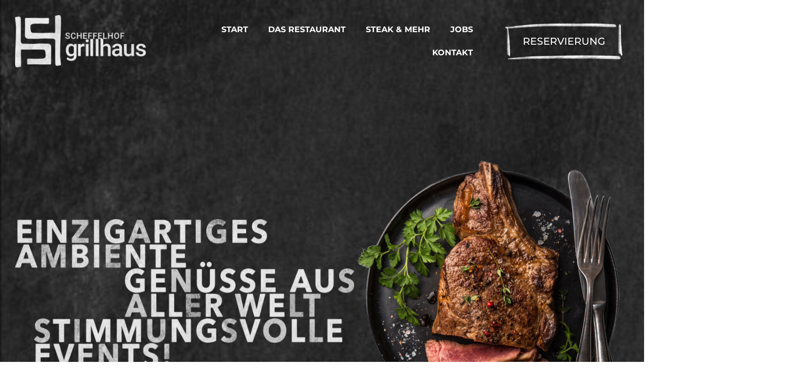

--- FILE ---
content_type: text/html; charset=UTF-8
request_url: https://derscheffelhof.de/
body_size: 35114
content:
<!doctype html>
<html lang="de">
<head>
	<meta charset="UTF-8">
	<meta name="viewport" content="width=device-width, initial-scale=1">
	<link rel="profile" href="https://gmpg.org/xfn/11">
	<title>Der Scheffelhof &#8211; Grillhaus Waldshut-Tiengen</title>
<meta name='robots' content='max-image-preview:large' />

<!-- Google Tag Manager by PYS -->
    <script data-cfasync="false" data-pagespeed-no-defer>
	    window.dataLayerPYS = window.dataLayerPYS || [];
	</script>
<!-- End Google Tag Manager by PYS --><script type='application/javascript'  id='pys-version-script'>console.log('PixelYourSite Free version 11.1.5.2');</script>
<style>[consent-id]:not(.rcb-content-blocker):not([consent-transaction-complete]):not([consent-visual-use-parent^="children:"]):not([consent-confirm]){opacity:0!important;}
.rcb-content-blocker+.rcb-content-blocker-children-fallback~*{display:none!important;}</style><link rel="preload" href="https://derscheffelhof.de/wp-content/49dbd77106f858f9c9883eaa5597a626/dist/340308527.js?ver=975c5defe73b4b2fde03afbaa384a541" as="script" />
<link rel="preload" href="https://derscheffelhof.de/wp-content/49dbd77106f858f9c9883eaa5597a626/dist/1558887908.js?ver=64a64f3ab0d5ab261ad8ca6eebf70126" as="script" />
<link rel="preload" href="https://derscheffelhof.de/wp-content/plugins/real-cookie-banner/public/lib/animate.css/animate.min.css?ver=4.1.1" as="style" />
<script data-cfasync="false" defer src="https://derscheffelhof.de/wp-content/49dbd77106f858f9c9883eaa5597a626/dist/340308527.js?ver=975c5defe73b4b2fde03afbaa384a541" id="real-cookie-banner-vendor-real-cookie-banner-banner-js"></script>
<script type="application/json" data-skip-lazy-load="js-extra" data-skip-moving="true" data-no-defer nitro-exclude data-alt-type="application/ld+json" data-dont-merge data-wpmeteor-nooptimize="true" data-cfasync="false" id="af746fe756c9ab21291f3bc23d0f008f01-js-extra">{"slug":"real-cookie-banner","textDomain":"real-cookie-banner","version":"5.2.10","restUrl":"https:\/\/derscheffelhof.de\/wp-json\/real-cookie-banner\/v1\/","restNamespace":"real-cookie-banner\/v1","restPathObfuscateOffset":"bd971b171b98de7b","restRoot":"https:\/\/derscheffelhof.de\/wp-json\/","restQuery":{"_v":"5.2.10","_locale":"user"},"restNonce":"38b82c16c7","restRecreateNonceEndpoint":"https:\/\/derscheffelhof.de\/wp-admin\/admin-ajax.php?action=rest-nonce","publicUrl":"https:\/\/derscheffelhof.de\/wp-content\/plugins\/real-cookie-banner\/public\/","chunkFolder":"dist","chunksLanguageFolder":"https:\/\/derscheffelhof.de\/wp-content\/languages\/mo-cache\/real-cookie-banner\/","chunks":{"chunk-config-tab-blocker.lite.js":["de_DE-83d48f038e1cf6148175589160cda67e","de_DE-e5c2f3318cd06f18a058318f5795a54b","de_DE-76129424d1eb6744d17357561a128725","de_DE-d3d8ada331df664d13fa407b77bc690b"],"chunk-config-tab-blocker.pro.js":["de_DE-ddf5ae983675e7b6eec2afc2d53654a2","de_DE-487d95eea292aab22c80aa3ae9be41f0","de_DE-ab0e642081d4d0d660276c9cebfe9f5d","de_DE-0f5f6074a855fa677e6086b82145bd50"],"chunk-config-tab-consent.lite.js":["de_DE-3823d7521a3fc2857511061e0d660408"],"chunk-config-tab-consent.pro.js":["de_DE-9cb9ecf8c1e8ce14036b5f3a5e19f098"],"chunk-config-tab-cookies.lite.js":["de_DE-1a51b37d0ef409906245c7ed80d76040","de_DE-e5c2f3318cd06f18a058318f5795a54b","de_DE-76129424d1eb6744d17357561a128725"],"chunk-config-tab-cookies.pro.js":["de_DE-572ee75deed92e7a74abba4b86604687","de_DE-487d95eea292aab22c80aa3ae9be41f0","de_DE-ab0e642081d4d0d660276c9cebfe9f5d"],"chunk-config-tab-dashboard.lite.js":["de_DE-f843c51245ecd2b389746275b3da66b6"],"chunk-config-tab-dashboard.pro.js":["de_DE-ae5ae8f925f0409361cfe395645ac077"],"chunk-config-tab-import.lite.js":["de_DE-66df94240f04843e5a208823e466a850"],"chunk-config-tab-import.pro.js":["de_DE-e5fee6b51986d4ff7a051d6f6a7b076a"],"chunk-config-tab-licensing.lite.js":["de_DE-e01f803e4093b19d6787901b9591b5a6"],"chunk-config-tab-licensing.pro.js":["de_DE-4918ea9704f47c2055904e4104d4ffba"],"chunk-config-tab-scanner.lite.js":["de_DE-b10b39f1099ef599835c729334e38429"],"chunk-config-tab-scanner.pro.js":["de_DE-752a1502ab4f0bebfa2ad50c68ef571f"],"chunk-config-tab-settings.lite.js":["de_DE-37978e0b06b4eb18b16164a2d9c93a2c"],"chunk-config-tab-settings.pro.js":["de_DE-e59d3dcc762e276255c8989fbd1f80e3"],"chunk-config-tab-tcf.lite.js":["de_DE-4f658bdbf0aa370053460bc9e3cd1f69","de_DE-e5c2f3318cd06f18a058318f5795a54b","de_DE-d3d8ada331df664d13fa407b77bc690b"],"chunk-config-tab-tcf.pro.js":["de_DE-e1e83d5b8a28f1f91f63b9de2a8b181a","de_DE-487d95eea292aab22c80aa3ae9be41f0","de_DE-0f5f6074a855fa677e6086b82145bd50"]},"others":{"customizeValuesBanner":"{\"layout\":{\"type\":\"dialog\",\"maxHeightEnabled\":false,\"maxHeight\":740,\"dialogMaxWidth\":530,\"dialogPosition\":\"middleCenter\",\"dialogMargin\":[0,0,0,0],\"bannerPosition\":\"bottom\",\"bannerMaxWidth\":1024,\"dialogBorderRadius\":3,\"borderRadius\":5,\"animationIn\":\"slideInUp\",\"animationInDuration\":500,\"animationInOnlyMobile\":true,\"animationOut\":\"none\",\"animationOutDuration\":500,\"animationOutOnlyMobile\":true,\"overlay\":true,\"overlayBg\":\"#000000\",\"overlayBgAlpha\":38,\"overlayBlur\":2},\"decision\":{\"acceptAll\":\"button\",\"acceptEssentials\":\"button\",\"showCloseIcon\":false,\"acceptIndividual\":\"link\",\"buttonOrder\":\"all,essential,save,individual\",\"showGroups\":false,\"groupsFirstView\":false,\"saveButton\":\"always\"},\"design\":{\"bg\":\"#ffffff\",\"textAlign\":\"center\",\"linkTextDecoration\":\"underline\",\"borderWidth\":0,\"borderColor\":\"#ffffff\",\"fontSize\":13,\"fontColor\":\"#2b2b2b\",\"fontInheritFamily\":true,\"fontFamily\":\"Arial, Helvetica, sans-serif\",\"fontWeight\":\"normal\",\"boxShadowEnabled\":true,\"boxShadowOffsetX\":0,\"boxShadowOffsetY\":5,\"boxShadowBlurRadius\":13,\"boxShadowSpreadRadius\":0,\"boxShadowColor\":\"#000000\",\"boxShadowColorAlpha\":20},\"headerDesign\":{\"inheritBg\":true,\"bg\":\"#f4f4f4\",\"inheritTextAlign\":true,\"textAlign\":\"center\",\"padding\":[17,20,15,20],\"logo\":\"https:\\\/\\\/derscheffelhof.de\\\/wp-content\\\/uploads\\\/2023\\\/04\\\/Gruppe-740@2x.png\",\"logoRetina\":\"\",\"logoMaxHeight\":40,\"logoPosition\":\"above\",\"logoMargin\":[5,15,5,15],\"fontSize\":20,\"fontColor\":\"#2b2b2b\",\"fontInheritFamily\":true,\"fontFamily\":\"Arial, Helvetica, sans-serif\",\"fontWeight\":\"normal\",\"borderWidth\":1,\"borderColor\":\"#efefef\",\"logoFitDim\":[99.3103448275862,40]},\"bodyDesign\":{\"padding\":[15,20,5,20],\"descriptionInheritFontSize\":true,\"descriptionFontSize\":13,\"dottedGroupsInheritFontSize\":true,\"dottedGroupsFontSize\":13,\"dottedGroupsBulletColor\":\"#15779b\",\"teachingsInheritTextAlign\":true,\"teachingsTextAlign\":\"center\",\"teachingsSeparatorActive\":true,\"teachingsSeparatorWidth\":50,\"teachingsSeparatorHeight\":1,\"teachingsSeparatorColor\":\"#2b2e34\",\"teachingsInheritFontSize\":false,\"teachingsFontSize\":12,\"teachingsInheritFontColor\":false,\"teachingsFontColor\":\"#7c7c7c\",\"accordionMargin\":[10,0,5,0],\"accordionPadding\":[5,10,5,10],\"accordionArrowType\":\"outlined\",\"accordionArrowColor\":\"#15779b\",\"accordionBg\":\"#ffffff\",\"accordionActiveBg\":\"#f9f9f9\",\"accordionHoverBg\":\"#efefef\",\"accordionBorderWidth\":1,\"accordionBorderColor\":\"#efefef\",\"accordionTitleFontSize\":12,\"accordionTitleFontColor\":\"#2b2b2b\",\"accordionTitleFontWeight\":\"normal\",\"accordionDescriptionMargin\":[5,0,0,0],\"accordionDescriptionFontSize\":12,\"accordionDescriptionFontColor\":\"#828282\",\"accordionDescriptionFontWeight\":\"normal\",\"acceptAllOneRowLayout\":false,\"acceptAllPadding\":[10,10,10,10],\"acceptAllBg\":\"#2b2e34\",\"acceptAllTextAlign\":\"center\",\"acceptAllFontSize\":18,\"acceptAllFontColor\":\"#ffffff\",\"acceptAllFontWeight\":\"normal\",\"acceptAllBorderWidth\":0,\"acceptAllBorderColor\":\"#000000\",\"acceptAllHoverBg\":\"#710905\",\"acceptAllHoverFontColor\":\"#ffffff\",\"acceptAllHoverBorderColor\":\"#000000\",\"acceptEssentialsUseAcceptAll\":true,\"acceptEssentialsButtonType\":\"\",\"acceptEssentialsPadding\":[10,10,10,10],\"acceptEssentialsBg\":\"#efefef\",\"acceptEssentialsTextAlign\":\"center\",\"acceptEssentialsFontSize\":18,\"acceptEssentialsFontColor\":\"#0a0a0a\",\"acceptEssentialsFontWeight\":\"normal\",\"acceptEssentialsBorderWidth\":0,\"acceptEssentialsBorderColor\":\"#000000\",\"acceptEssentialsHoverBg\":\"#e8e8e8\",\"acceptEssentialsHoverFontColor\":\"#000000\",\"acceptEssentialsHoverBorderColor\":\"#000000\",\"acceptIndividualPadding\":[5,5,5,5],\"acceptIndividualBg\":\"#ffffff\",\"acceptIndividualTextAlign\":\"center\",\"acceptIndividualFontSize\":15,\"acceptIndividualFontColor\":\"#2b2e34\",\"acceptIndividualFontWeight\":\"normal\",\"acceptIndividualBorderWidth\":0,\"acceptIndividualBorderColor\":\"#000000\",\"acceptIndividualHoverBg\":\"#ffffff\",\"acceptIndividualHoverFontColor\":\"#710905\",\"acceptIndividualHoverBorderColor\":\"#000000\"},\"footerDesign\":{\"poweredByLink\":true,\"inheritBg\":false,\"bg\":\"#fcfcfc\",\"inheritTextAlign\":true,\"textAlign\":\"center\",\"padding\":[10,20,15,20],\"fontSize\":14,\"fontColor\":\"#7c7c7c\",\"fontInheritFamily\":true,\"fontFamily\":\"Arial, Helvetica, sans-serif\",\"fontWeight\":\"normal\",\"hoverFontColor\":\"#2b2b2b\",\"borderWidth\":1,\"borderColor\":\"#efefef\",\"languageSwitcher\":\"flags\"},\"texts\":{\"headline\":\"Privatsph\\u00e4re-Einstellungen\",\"description\":\"Wir verwenden Cookies und \\u00e4hnliche Technologien auf unserer Website und verarbeiten personenbezogene Daten von dir (z.B. IP-Adresse), um z.B. Inhalte und Anzeigen zu personalisieren, Medien von Drittanbietern einzubinden oder Zugriffe auf unsere Website zu analysieren. Die Datenverarbeitung kann auch erst in Folge gesetzter Cookies stattfinden. Wir teilen diese Daten mit Dritten, die wir in den Privatsph\\u00e4re-Einstellungen benennen.<br \\\/><br \\\/>Die Datenverarbeitung kann mit deiner Einwilligung oder auf Basis eines berechtigten Interesses erfolgen, dem du in den Privatsph\\u00e4re-Einstellungen widersprechen kannst. Du hast das Recht, nicht einzuwilligen und deine Einwilligung zu einem sp\\u00e4teren Zeitpunkt zu \\u00e4ndern oder zu widerrufen. Weitere Informationen zur Verwendung deiner Daten findest du in unserer {{privacyPolicy}}Datenschutzerkl\\u00e4rung{{\\\/privacyPolicy}}.\",\"acceptAll\":\"Alle akzeptieren\",\"acceptEssentials\":\"Weiter ohne Einwilligung\",\"acceptIndividual\":\"Privatsph\\u00e4re-Einstellungen individuell festlegen\",\"poweredBy\":\"0\",\"dataProcessingInUnsafeCountries\":\"Einige Dienste verarbeiten personenbezogene Daten in unsicheren Drittl\\u00e4ndern. Indem du in die Nutzung dieser Services einwilligst, erkl\\u00e4rst du dich auch mit der Verarbeitung deiner Daten in diesen unsicheren Drittl\\u00e4ndern gem\\u00e4\\u00df {{legalBasis}} einverstanden. Dies birgt das Risiko, dass deine Daten von Beh\\u00f6rden zu Kontroll- und \\u00dcberwachungszwecken verarbeitet werden, m\\u00f6glicherweise ohne die M\\u00f6glichkeit eines Rechtsbehelfs.\",\"ageNoticeBanner\":\"Du bist unter {{minAge}} Jahre alt? Dann kannst du nicht in optionale Services einwilligen. Du kannst deine Eltern oder Erziehungsberechtigten bitten, mit dir in diese Services einzuwilligen.\",\"ageNoticeBlocker\":\"Du bist unter {{minAge}} Jahre alt? Leider darfst du diesem Service nicht selbst zustimmen, um diese Inhalte zu sehen. Bitte deine Eltern oder Erziehungsberechtigten, dem Service mit dir zuzustimmen!\",\"listServicesNotice\":\"Wenn du alle Services akzeptierst, erlaubst du, dass {{services}} geladen werden. Diese sind nach ihrem Zweck in Gruppen {{serviceGroups}} unterteilt (Zugeh\\u00f6rigkeit durch hochgestellte Zahlen gekennzeichnet).\",\"listServicesLegitimateInterestNotice\":\"Au\\u00dferdem werden die {{services}} auf der Grundlage eines berechtigten Interesses geladen.\",\"consentForwardingExternalHosts\":\"Deine Einwilligung gilt auch auf {{websites}}.\",\"blockerHeadline\":\"{{name}} aufgrund von Privatsph\\u00e4re-Einstellungen blockiert\",\"blockerLinkShowMissing\":\"Zeige alle Services, denen du noch zustimmen musst\",\"blockerLoadButton\":\"Services akzeptieren und Inhalte laden\",\"blockerAcceptInfo\":\"Wenn du die blockierten Inhalte l\\u00e4dst, werden deine Datenschutzeinstellungen angepasst. Inhalte aus diesem Service werden in Zukunft nicht mehr blockiert.\",\"stickyHistory\":\"Historie der Privatsph\\u00e4re-Einstellungen\",\"stickyRevoke\":\"Einwilligungen widerrufen\",\"stickyRevokeSuccessMessage\":\"Du hast die Einwilligung f\\u00fcr Services mit dessen Cookies und Verarbeitung personenbezogener Daten erfolgreich widerrufen. Die Seite wird jetzt neu geladen!\",\"stickyChange\":\"Privatsph\\u00e4re-Einstellungen \\u00e4ndern\"},\"individualLayout\":{\"inheritDialogMaxWidth\":false,\"dialogMaxWidth\":970,\"inheritBannerMaxWidth\":true,\"bannerMaxWidth\":1980,\"descriptionTextAlign\":\"left\"},\"group\":{\"checkboxBg\":\"#f0f0f0\",\"checkboxBorderWidth\":1,\"checkboxBorderColor\":\"#d2d2d2\",\"checkboxActiveColor\":\"#ffffff\",\"checkboxActiveBg\":\"#710905\",\"checkboxActiveBorderColor\":\"#710905\",\"groupInheritBg\":true,\"groupBg\":\"#f4f4f4\",\"groupPadding\":[15,15,15,15],\"groupSpacing\":10,\"groupBorderRadius\":5,\"groupBorderWidth\":1,\"groupBorderColor\":\"#f4f4f4\",\"headlineFontSize\":16,\"headlineFontWeight\":\"normal\",\"headlineFontColor\":\"#2b2b2b\",\"descriptionFontSize\":14,\"descriptionFontColor\":\"#7c7c7c\",\"linkColor\":\"#7c7c7c\",\"linkHoverColor\":\"#2b2b2b\",\"detailsHideLessRelevant\":true},\"saveButton\":{\"useAcceptAll\":true,\"type\":\"button\",\"padding\":[10,10,10,10],\"bg\":\"#efefef\",\"textAlign\":\"center\",\"fontSize\":18,\"fontColor\":\"#0a0a0a\",\"fontWeight\":\"normal\",\"borderWidth\":0,\"borderColor\":\"#000000\",\"hoverBg\":\"#e8e8e8\",\"hoverFontColor\":\"#000000\",\"hoverBorderColor\":\"#000000\"},\"individualTexts\":{\"headline\":\"Individuelle Privatsph\\u00e4re-Einstellungen\",\"description\":\"Wir verwenden Cookies und \\u00e4hnliche Technologien auf unserer Website und verarbeiten personenbezogene Daten von dir (z.B. IP-Adresse), um z.B. Inhalte und Anzeigen zu personalisieren, Medien von Drittanbietern einzubinden oder Zugriffe auf unsere Website zu analysieren. Die Datenverarbeitung kann auch erst in Folge gesetzter Cookies stattfinden. Wir teilen diese Daten mit Dritten, die wir in den Privatsph\\u00e4re-Einstellungen benennen.<br \\\/><br \\\/>Die Datenverarbeitung kann mit deiner Einwilligung oder auf Basis eines berechtigten Interesses erfolgen, dem du in den Privatsph\\u00e4re-Einstellungen widersprechen kannst. Du hast das Recht, nicht einzuwilligen und deine Einwilligung zu einem sp\\u00e4teren Zeitpunkt zu \\u00e4ndern oder zu widerrufen. Weitere Informationen zur Verwendung deiner Daten findest du in unserer {{privacyPolicy}}Datenschutzerkl\\u00e4rung{{\\\/privacyPolicy}}.<br \\\/><br \\\/>Im Folgenden findest du eine \\u00dcbersicht \\u00fcber alle Services, die von dieser Website genutzt werden. Du kannst dir detaillierte Informationen zu jedem Service ansehen und ihm einzeln zustimmen oder von deinem Widerspruchsrecht Gebrauch machen.\",\"save\":\"Individuelle Auswahlen speichern\",\"showMore\":\"Service-Informationen anzeigen\",\"hideMore\":\"Service-Informationen ausblenden\",\"postamble\":\"\"},\"mobile\":{\"enabled\":true,\"maxHeight\":400,\"hideHeader\":false,\"alignment\":\"bottom\",\"scalePercent\":90,\"scalePercentVertical\":-50},\"sticky\":{\"enabled\":false,\"animationsEnabled\":true,\"alignment\":\"left\",\"bubbleBorderRadius\":50,\"icon\":\"fingerprint\",\"iconCustom\":\"\",\"iconCustomRetina\":\"\",\"iconSize\":30,\"iconColor\":\"#ffffff\",\"bubbleMargin\":[10,20,20,20],\"bubblePadding\":15,\"bubbleBg\":\"#15779b\",\"bubbleBorderWidth\":0,\"bubbleBorderColor\":\"#10556f\",\"boxShadowEnabled\":true,\"boxShadowOffsetX\":0,\"boxShadowOffsetY\":2,\"boxShadowBlurRadius\":5,\"boxShadowSpreadRadius\":1,\"boxShadowColor\":\"#105b77\",\"boxShadowColorAlpha\":40,\"bubbleHoverBg\":\"#ffffff\",\"bubbleHoverBorderColor\":\"#000000\",\"hoverIconColor\":\"#000000\",\"hoverIconCustom\":\"\",\"hoverIconCustomRetina\":\"\",\"menuFontSize\":16,\"menuBorderRadius\":5,\"menuItemSpacing\":10,\"menuItemPadding\":[5,10,5,10]},\"customCss\":{\"css\":\"\",\"antiAdBlocker\":\"y\"}}","isPro":false,"showProHints":false,"proUrl":"https:\/\/devowl.io\/de\/go\/real-cookie-banner?source=rcb-lite","showLiteNotice":true,"frontend":{"groups":"[{\"id\":3,\"name\":\"Essenziell\",\"slug\":\"essenziell\",\"description\":\"Essenzielle Services sind f\\u00fcr die grundlegende Funktionalit\\u00e4t der Website erforderlich. Sie enthalten nur technisch notwendige Services. Diesen Services kann nicht widersprochen werden.\",\"isEssential\":true,\"isDefault\":true,\"items\":[{\"id\":1121,\"name\":\"Wordfence\",\"purpose\":\"Wordfence sichert diese Website vor Angriffen verschiedener Art. Cookies werden verwendet, um die Berechtigungen des Benutzers vor dem Zugriff auf WordPress zu pr\\u00fcfen, um Administratoren zu benachrichtigen, wenn sich ein Benutzer mit einem neuen Ger\\u00e4t oder Standort anmeldet, und um definierte L\\u00e4nderbeschr\\u00e4nkungen durch speziell pr\\u00e4parierte Links zu umgehen.\",\"providerContact\":{\"phone\":\"\",\"email\":\"\",\"link\":\"\"},\"isProviderCurrentWebsite\":true,\"provider\":\"Der Scheffelhof\",\"uniqueName\":\"wordfence\",\"isEmbeddingOnlyExternalResources\":false,\"legalBasis\":\"consent\",\"dataProcessingInCountries\":[],\"dataProcessingInCountriesSpecialTreatments\":[],\"technicalDefinitions\":[{\"type\":\"http\",\"name\":\"wfwaf-authcookie-*\",\"host\":\"www.derscheffelhof.de\",\"duration\":1,\"durationUnit\":\"y\",\"isSessionDuration\":false,\"purpose\":\"\"},{\"type\":\"http\",\"name\":\"wf_loginalerted_*\",\"host\":\"www.derscheffelhof.de\",\"duration\":1,\"durationUnit\":\"y\",\"isSessionDuration\":false,\"purpose\":\"\"},{\"type\":\"http\",\"name\":\"wfCBLBypass\",\"host\":\"www.derscheffelhof.de\",\"duration\":1,\"durationUnit\":\"y\",\"isSessionDuration\":false,\"purpose\":\"\"}],\"codeDynamics\":[],\"providerPrivacyPolicyUrl\":\"https:\\\/\\\/derscheffelhof.de\\\/datenschutzerklaerung\\\/\",\"providerLegalNoticeUrl\":\"https:\\\/\\\/derscheffelhof.de\\\/impressum\\\/\",\"tagManagerOptInEventName\":\"\",\"tagManagerOptOutEventName\":\"\",\"googleConsentModeConsentTypes\":[],\"executePriority\":10,\"codeOptIn\":\"\",\"executeCodeOptInWhenNoTagManagerConsentIsGiven\":false,\"codeOptOut\":\"\",\"executeCodeOptOutWhenNoTagManagerConsentIsGiven\":false,\"deleteTechnicalDefinitionsAfterOptOut\":false,\"codeOnPageLoad\":\"\",\"presetId\":\"wordfence\"},{\"id\":321,\"name\":\"Elementor\",\"purpose\":\"Elementor ist eine Software, mit der das Layout dieser Website erstellt wurde. Cookies werden daf\\u00fcr eingesetzt, um die Anzahl der Seitenaufrufe und aktive Sitzungen des Nutzers zu speichern. Die erhobenen Daten werden nicht f\\u00fcr Analysezwecke verwendet, sondern nur um sicherzustellen, dass z.B. bei mehreren aktiven Sitzungen ausgeblendete Elemente nicht wieder angezeigt werden.\",\"providerContact\":{\"phone\":\"\",\"email\":\"\",\"link\":\"\"},\"isProviderCurrentWebsite\":true,\"provider\":\"Der Scheffelhof\",\"uniqueName\":\"elementor\",\"isEmbeddingOnlyExternalResources\":false,\"legalBasis\":\"consent\",\"dataProcessingInCountries\":[],\"dataProcessingInCountriesSpecialTreatments\":[],\"technicalDefinitions\":[{\"type\":\"local\",\"name\":\"elementor\",\"host\":\"www.derscheffelhof.de\",\"duration\":0,\"durationUnit\":\"y\",\"isSessionDuration\":false,\"purpose\":\"\"},{\"type\":\"session\",\"name\":\"elementor\",\"host\":\"www.derscheffelhof.de\",\"duration\":0,\"durationUnit\":\"y\",\"isSessionDuration\":false,\"purpose\":\"\"}],\"codeDynamics\":[],\"providerPrivacyPolicyUrl\":\"https:\\\/\\\/derscheffelhof.de\\\/datenschutzerklaerung\\\/\",\"providerLegalNoticeUrl\":\"https:\\\/\\\/derscheffelhof.de\\\/impressum\\\/\",\"tagManagerOptInEventName\":\"\",\"tagManagerOptOutEventName\":\"\",\"googleConsentModeConsentTypes\":[],\"executePriority\":10,\"codeOptIn\":\"\",\"executeCodeOptInWhenNoTagManagerConsentIsGiven\":false,\"codeOptOut\":\"\",\"executeCodeOptOutWhenNoTagManagerConsentIsGiven\":false,\"deleteTechnicalDefinitionsAfterOptOut\":false,\"codeOnPageLoad\":\"\",\"presetId\":\"elementor\"},{\"id\":320,\"name\":\"Real Cookie Banner\",\"purpose\":\"Real Cookie Banner bittet Website-Besucher um die Einwilligung zum Setzen von Cookies und zur Verarbeitung personenbezogener Daten. Dazu wird jedem Website-Besucher eine UUID (pseudonyme Identifikation des Nutzers) zugewiesen, die bis zum Ablauf des Cookies zur Speicherung der Einwilligung g\\u00fcltig ist. Cookies werden dazu verwendet, um zu testen, ob Cookies gesetzt werden k\\u00f6nnen, um Referenz auf die dokumentierte Einwilligung zu speichern, um zu speichern, in welche Services aus welchen Service-Gruppen der Besucher eingewilligt hat, und, falls Einwilligung nach dem Transparency & Consent Framework (TCF) eingeholt werden, um die Einwilligungen in TCF Partner, Zwecke, besondere Zwecke, Funktionen und besondere Funktionen zu speichern. Im Rahmen der Darlegungspflicht nach DSGVO wird die erhobene Einwilligung vollumf\\u00e4nglich dokumentiert. Dazu z\\u00e4hlt neben den Services und Service-Gruppen, in welche der Besucher eingewilligt hat, und falls Einwilligung nach dem TCF Standard eingeholt werden, in welche TCF Partner, Zwecke und Funktionen der Besucher eingewilligt hat, alle Einstellungen des Cookie Banners zum Zeitpunkt der Einwilligung als auch die technischen Umst\\u00e4nde (z.B. Gr\\u00f6\\u00dfe des Sichtbereichs bei der Einwilligung) und die Nutzerinteraktionen (z.B. Klick auf Buttons), die zur Einwilligung gef\\u00fchrt haben. Die Einwilligung wird pro Sprache einmal erhoben.\",\"providerContact\":{\"phone\":\"\",\"email\":\"\",\"link\":\"\"},\"isProviderCurrentWebsite\":true,\"provider\":\"Der Scheffelhof\",\"uniqueName\":\"real-cookie-banner\",\"isEmbeddingOnlyExternalResources\":false,\"legalBasis\":\"legal-requirement\",\"dataProcessingInCountries\":[],\"dataProcessingInCountriesSpecialTreatments\":[],\"technicalDefinitions\":[{\"type\":\"http\",\"name\":\"real_cookie_banner*\",\"host\":\".derscheffelhof.de\",\"duration\":365,\"durationUnit\":\"d\",\"isSessionDuration\":false,\"purpose\":\"Eindeutiger Identifikator f\\u00fcr die Einwilligung, aber nicht f\\u00fcr den Website-Besucher. Revisionshash f\\u00fcr die Einstellungen des Cookie-Banners (Texte, Farben, Funktionen, Servicegruppen, Dienste, Content Blocker usw.). IDs f\\u00fcr eingewilligte Services und Service-Gruppen.\"},{\"type\":\"http\",\"name\":\"real_cookie_banner*-tcf\",\"host\":\".derscheffelhof.de\",\"duration\":365,\"durationUnit\":\"d\",\"isSessionDuration\":false,\"purpose\":\"Im Rahmen von TCF gesammelte Einwilligungen, die im TC-String-Format gespeichert werden, einschlie\\u00dflich TCF-Vendoren, -Zwecke, -Sonderzwecke, -Funktionen und -Sonderfunktionen.\"},{\"type\":\"http\",\"name\":\"real_cookie_banner*-gcm\",\"host\":\".derscheffelhof.de\",\"duration\":365,\"durationUnit\":\"d\",\"isSessionDuration\":false,\"purpose\":\"Die im Google Consent Mode gesammelten Einwilligungen in die verschiedenen Einwilligungstypen (Zwecke) werden f\\u00fcr alle mit dem Google Consent Mode kompatiblen Services gespeichert.\"},{\"type\":\"http\",\"name\":\"real_cookie_banner-test\",\"host\":\".derscheffelhof.de\",\"duration\":365,\"durationUnit\":\"d\",\"isSessionDuration\":false,\"purpose\":\"Cookie, der gesetzt wurde, um die Funktionalit\\u00e4t von HTTP-Cookies zu testen. Wird sofort nach dem Test gel\\u00f6scht.\"},{\"type\":\"local\",\"name\":\"real_cookie_banner*\",\"host\":\"https:\\\/\\\/derscheffelhof.de\",\"duration\":1,\"durationUnit\":\"d\",\"isSessionDuration\":false,\"purpose\":\"Eindeutiger Identifikator f\\u00fcr die Einwilligung, aber nicht f\\u00fcr den Website-Besucher. Revisionshash f\\u00fcr die Einstellungen des Cookie-Banners (Texte, Farben, Funktionen, Service-Gruppen, Services, Content Blocker usw.). IDs f\\u00fcr eingewilligte Services und Service-Gruppen. Wird nur solange gespeichert, bis die Einwilligung auf dem Website-Server dokumentiert ist.\"},{\"type\":\"local\",\"name\":\"real_cookie_banner*-tcf\",\"host\":\"https:\\\/\\\/derscheffelhof.de\",\"duration\":1,\"durationUnit\":\"d\",\"isSessionDuration\":false,\"purpose\":\"Im Rahmen von TCF gesammelte Einwilligungen werden im TC-String-Format gespeichert, einschlie\\u00dflich TCF Vendoren, Zwecke, besondere Zwecke, Funktionen und besondere Funktionen. Wird nur solange gespeichert, bis die Einwilligung auf dem Website-Server dokumentiert ist.\"},{\"type\":\"local\",\"name\":\"real_cookie_banner*-gcm\",\"host\":\"https:\\\/\\\/derscheffelhof.de\",\"duration\":1,\"durationUnit\":\"d\",\"isSessionDuration\":false,\"purpose\":\"Im Rahmen des Google Consent Mode erfasste Einwilligungen werden f\\u00fcr alle mit dem Google Consent Mode kompatiblen Services in Einwilligungstypen (Zwecke) gespeichert. Wird nur solange gespeichert, bis die Einwilligung auf dem Website-Server dokumentiert ist.\"},{\"type\":\"local\",\"name\":\"real_cookie_banner-consent-queue*\",\"host\":\"https:\\\/\\\/derscheffelhof.de\",\"duration\":1,\"durationUnit\":\"d\",\"isSessionDuration\":false,\"purpose\":\"Lokale Zwischenspeicherung (Caching) der Auswahl im Cookie-Banner, bis der Server die Einwilligung dokumentiert; Dokumentation periodisch oder bei Seitenwechseln versucht, wenn der Server nicht verf\\u00fcgbar oder \\u00fcberlastet ist.\"}],\"codeDynamics\":[],\"providerPrivacyPolicyUrl\":\"https:\\\/\\\/derscheffelhof.de\\\/datenschutzerklaerung\\\/\",\"providerLegalNoticeUrl\":\"https:\\\/\\\/derscheffelhof.de\\\/impressum\\\/\",\"tagManagerOptInEventName\":\"\",\"tagManagerOptOutEventName\":\"\",\"googleConsentModeConsentTypes\":[],\"executePriority\":10,\"codeOptIn\":\"\",\"executeCodeOptInWhenNoTagManagerConsentIsGiven\":false,\"codeOptOut\":\"\",\"executeCodeOptOutWhenNoTagManagerConsentIsGiven\":false,\"deleteTechnicalDefinitionsAfterOptOut\":false,\"codeOnPageLoad\":\"\",\"presetId\":\"real-cookie-banner\"}]},{\"id\":4,\"name\":\"Funktional\",\"slug\":\"funktional\",\"description\":\"Funktionale Services sind notwendig, um \\u00fcber die wesentliche Funktionalit\\u00e4t der Website hinausgehende Features wie h\\u00fcbschere Schriftarten, Videowiedergabe oder interaktive Web 2.0-Features bereitzustellen. Inhalte von z.B. Video- und Social Media-Plattformen sind standardm\\u00e4\\u00dfig gesperrt und k\\u00f6nnen zugestimmt werden. Wenn dem Service zugestimmt wird, werden diese Inhalte automatisch ohne weitere manuelle Einwilligung geladen.\",\"isEssential\":false,\"isDefault\":true,\"items\":[{\"id\":1196,\"name\":\"OpenTable\",\"purpose\":\"Im Falle einer Reservierung \\u00fcbermittelt uns OpenTable Ihre Reservierungsdaten (Datum, Uhrzeit, Personenzahl, Name, Telefonnummer). Diese nutzen wir zur entsprechenden Bearbeitung Ihrer Reservierung und ggf. f\\u00fcr R\\u00fcckfragen und Benachrichtigung betreffend Ihre Reservierung.\",\"providerContact\":{\"phone\":\"\",\"email\":\"\",\"link\":\"\"},\"isProviderCurrentWebsite\":false,\"provider\":\"OpenTable, Inc.\",\"uniqueName\":\"opentable\",\"isEmbeddingOnlyExternalResources\":true,\"legalBasis\":\"consent\",\"dataProcessingInCountries\":[],\"dataProcessingInCountriesSpecialTreatments\":[],\"technicalDefinitions\":[{\"type\":\"http\",\"name\":\"\",\"host\":\"\",\"duration\":0,\"durationUnit\":\"y\",\"isSessionDuration\":false,\"purpose\":\"\"}],\"codeDynamics\":[],\"providerPrivacyPolicyUrl\":\"https:\\\/\\\/www.opentable.de\\\/legal\\\/privacy-policy\",\"providerLegalNoticeUrl\":\"\",\"tagManagerOptInEventName\":\"\",\"tagManagerOptOutEventName\":\"\",\"googleConsentModeConsentTypes\":[],\"executePriority\":10,\"codeOptIn\":\"\",\"executeCodeOptInWhenNoTagManagerConsentIsGiven\":false,\"codeOptOut\":\"\",\"executeCodeOptOutWhenNoTagManagerConsentIsGiven\":false,\"deleteTechnicalDefinitionsAfterOptOut\":false,\"codeOnPageLoad\":\"\",\"presetId\":\"\"},{\"id\":1119,\"name\":\"Google Maps\",\"purpose\":\"Google Maps zeigt Karten auf der Website als Iframe oder \\u00fcber JavaScript direkt eingebettet als Teil der Website an. Auf dem Client-Ger\\u00e4t des Nutzers werden keine Cookies im technischen Sinne gesetzt, aber es werden technische und pers\\u00f6nliche Daten wie z.B. die IP-Adresse vom Client an den Server des Diensteanbieters \\u00fcbertragen, um die Nutzung des Dienstes zu erm\\u00f6glichen.\",\"providerContact\":{\"phone\":\"\",\"email\":\"\",\"link\":\"\"},\"isProviderCurrentWebsite\":false,\"provider\":\"Google Ireland Limited\",\"uniqueName\":\"google-maps\",\"isEmbeddingOnlyExternalResources\":true,\"legalBasis\":\"consent\",\"dataProcessingInCountries\":[\"US\"],\"dataProcessingInCountriesSpecialTreatments\":[],\"technicalDefinitions\":[],\"codeDynamics\":[],\"providerPrivacyPolicyUrl\":\"https:\\\/\\\/policies.google.com\\\/privacy\",\"providerLegalNoticeUrl\":\"\",\"tagManagerOptInEventName\":\"\",\"tagManagerOptOutEventName\":\"\",\"googleConsentModeConsentTypes\":[],\"executePriority\":10,\"codeOptIn\":\"\",\"executeCodeOptInWhenNoTagManagerConsentIsGiven\":false,\"codeOptOut\":\"\",\"executeCodeOptOutWhenNoTagManagerConsentIsGiven\":false,\"deleteTechnicalDefinitionsAfterOptOut\":false,\"codeOnPageLoad\":\"\",\"presetId\":\"google-maps\"},{\"id\":322,\"name\":\"Emojis\",\"purpose\":\"WordPress Emoji ist ein Emoji-Set, das von wordpress.org geladen wird. Es werden keine Cookies im technischen Sinne auf dem Client des Nutzers gesetzt, jedoch werden technische und personenbezogene Daten wie die IP-Adresse vom Client an den Server des Dienstanbieters \\u00fcbertragen, um die Nutzung des Dienstes zu erm\\u00f6glichen.\",\"providerContact\":{\"phone\":\"\",\"email\":\"\",\"link\":\"\"},\"isProviderCurrentWebsite\":false,\"provider\":\"WordPress.org\",\"uniqueName\":\"wordpress-emojis\",\"isEmbeddingOnlyExternalResources\":true,\"legalBasis\":\"consent\",\"dataProcessingInCountries\":[\"US\"],\"dataProcessingInCountriesSpecialTreatments\":[],\"technicalDefinitions\":[{\"type\":\"http\",\"name\":\"\",\"host\":\"\",\"duration\":0,\"durationUnit\":\"y\",\"isSessionDuration\":false,\"purpose\":\"\"}],\"codeDynamics\":[],\"providerPrivacyPolicyUrl\":\"https:\\\/\\\/de.wordpress.org\\\/about\\\/privacy\\\/\",\"providerLegalNoticeUrl\":\"\",\"tagManagerOptInEventName\":\"\",\"tagManagerOptOutEventName\":\"\",\"googleConsentModeConsentTypes\":[],\"executePriority\":10,\"codeOptIn\":\"\",\"executeCodeOptInWhenNoTagManagerConsentIsGiven\":false,\"codeOptOut\":\"\",\"executeCodeOptOutWhenNoTagManagerConsentIsGiven\":false,\"deleteTechnicalDefinitionsAfterOptOut\":false,\"codeOnPageLoad\":\"\",\"presetId\":\"wordpress-emojis\"}]},{\"id\":5,\"name\":\"Statistik\",\"slug\":\"statistik\",\"description\":\"Statistik-Services werden ben\\u00f6tigt, um pseudonymisierte Daten \\u00fcber die Besucher der Website zu sammeln. Die Daten erm\\u00f6glichen es uns, die Besucher besser zu verstehen und die Website zu optimieren.\",\"isEssential\":false,\"isDefault\":true,\"items\":[{\"id\":1122,\"name\":\"Google Analytics\",\"purpose\":\"Google Analytics ist ein Dienst zur Erstellung detaillierter Statistiken zum Nutzerverhalten auf der Website. Die Cookies werden verwendet, um Benutzer zu unterscheiden, kampagnenbezogene Informationen f\\u00fcr und von dem Benutzer zu speichern und um Daten aus mehreren Seitenaufrufen zu verkn\\u00fcpfen.\",\"providerContact\":{\"phone\":\"\",\"email\":\"\",\"link\":\"\"},\"isProviderCurrentWebsite\":false,\"provider\":\"Google Ireland Limited\",\"uniqueName\":\"google-analytics-analytics-4\",\"isEmbeddingOnlyExternalResources\":false,\"legalBasis\":\"consent\",\"dataProcessingInCountries\":[\"US\"],\"dataProcessingInCountriesSpecialTreatments\":[],\"technicalDefinitions\":[{\"type\":\"http\",\"name\":\"_ga\",\"host\":\".derscheffelhof.de\",\"duration\":2,\"durationUnit\":\"y\",\"isSessionDuration\":false,\"purpose\":\"\"},{\"type\":\"http\",\"name\":\"_ga_*\",\"host\":\".derscheffelhof.de\",\"duration\":2,\"durationUnit\":\"y\",\"isSessionDuration\":false,\"purpose\":\"\"}],\"codeDynamics\":{\"gaMeasurementId\":\"G-7VEZTX532B\"},\"providerPrivacyPolicyUrl\":\"https:\\\/\\\/policies.google.com\\\/privacy\",\"providerLegalNoticeUrl\":\"\",\"tagManagerOptInEventName\":\"\",\"tagManagerOptOutEventName\":\"\",\"googleConsentModeConsentTypes\":[],\"executePriority\":10,\"codeOptIn\":\"base64-encoded:[base64]\",\"executeCodeOptInWhenNoTagManagerConsentIsGiven\":false,\"codeOptOut\":\"\",\"executeCodeOptOutWhenNoTagManagerConsentIsGiven\":false,\"deleteTechnicalDefinitionsAfterOptOut\":true,\"codeOnPageLoad\":\"\",\"presetId\":\"google-analytics-analytics-4\"}]},{\"id\":6,\"name\":\"Marketing\",\"slug\":\"marketing\",\"description\":\"Marketing Services werden von uns und Dritten genutzt, um das Verhalten einzelner Nutzer aufzuzeichnen, die gesammelten Daten zu analysieren und z.B. personalisierte Werbung anzuzeigen. Diese Services erm\\u00f6glichen es uns, Nutzer \\u00fcber mehrere Websites hinweg zu verfolgen.\",\"isEssential\":false,\"isDefault\":true,\"items\":[{\"id\":1124,\"name\":\"Facebook Pixel\",\"purpose\":\"Facebook-Pixel hilft dabei festzustellen, ob du die Zielgruppe f\\u00fcr die Pr\\u00e4sentation von Anzeigen innerhalb des Facebook-Werbenetzwerks bist. Der Facebook-Pixel erm\\u00f6glicht es auch die Wirksamkeit von Facebook-Werbung zu verfolgen. Mit der zus\\u00e4tzlichen Funktion \\u201cextended comparison\\u201d werden in deinem Facebook-Konto gespeicherte Informationen, wie z.B. E-Mail-Adressen oder Facebook-IDs von Nutzern in verschl\\u00fcsselter Form zielgruppengerecht verwendet. Cookies werden verwendet, um Nutzer zu unterscheiden und ihr Verhalten auf der Website im Detail aufzuzeichnen und diese Daten mit Werbedaten aus dem Facebook-Werbenetzwerk zu verkn\\u00fcpfen. Diese Daten k\\u00f6nnen mit den Daten der auf facebook.com mit ihren Facebook-Konten registrierten Nutzer verkn\\u00fcpft werden. Dein Verhalten kann auch \\u00fcber die Server-zu-Server-Kommunikation verfolgt werden. Wenn du zum Beispiel ein Produkt im Online-Shop kaufst, kann unser Server an Facebook zur\\u00fcckmelden, auf welche Anzeige du geklickt hast, um den Kaufvorgang zu starten.\",\"providerContact\":{\"phone\":\"\",\"email\":\"\",\"link\":\"\"},\"isProviderCurrentWebsite\":false,\"provider\":\"Meta Platforms Ireland Limited\",\"uniqueName\":\"facebook-pixel\",\"isEmbeddingOnlyExternalResources\":false,\"legalBasis\":\"consent\",\"dataProcessingInCountries\":[\"US\"],\"dataProcessingInCountriesSpecialTreatments\":[],\"technicalDefinitions\":[{\"type\":\"http\",\"name\":\"c_user\",\"host\":\".facebook.com\",\"duration\":1,\"durationUnit\":\"y\",\"isSessionDuration\":false,\"purpose\":\"\"},{\"type\":\"http\",\"name\":\"fr\",\"host\":\".facebook.com\",\"duration\":3,\"durationUnit\":\"mo\",\"isSessionDuration\":false,\"purpose\":\"\"},{\"type\":\"http\",\"name\":\"datr\",\"host\":\".facebook.com\",\"duration\":2,\"durationUnit\":\"y\",\"isSessionDuration\":false,\"purpose\":\"\"},{\"type\":\"http\",\"name\":\"spin\",\"host\":\".facebook.com\",\"duration\":1,\"durationUnit\":\"d\",\"isSessionDuration\":false,\"purpose\":\"\"},{\"type\":\"http\",\"name\":\"wd\",\"host\":\".facebook.com\",\"duration\":7,\"durationUnit\":\"d\",\"isSessionDuration\":false,\"purpose\":\"\"},{\"type\":\"http\",\"name\":\"presence\",\"host\":\".facebook.com\",\"duration\":0,\"durationUnit\":\"y\",\"isSessionDuration\":true,\"purpose\":\"\"},{\"type\":\"http\",\"name\":\"xs\",\"host\":\".facebook.com\",\"duration\":1,\"durationUnit\":\"y\",\"isSessionDuration\":false,\"purpose\":\"\"},{\"type\":\"http\",\"name\":\"sb\",\"host\":\".facebook.com\",\"duration\":2,\"durationUnit\":\"y\",\"isSessionDuration\":false,\"purpose\":\"\"},{\"type\":\"http\",\"name\":\"_fbp\",\"host\":\".derscheffelhof.de\",\"duration\":3,\"durationUnit\":\"mo\",\"isSessionDuration\":false,\"purpose\":\"\"},{\"type\":\"http\",\"name\":\"act\",\"host\":\".facebook.com\",\"duration\":0,\"durationUnit\":\"y\",\"isSessionDuration\":true,\"purpose\":\"\"}],\"codeDynamics\":{\"fbPixelId\":\"1470351370397395\"},\"providerPrivacyPolicyUrl\":\"https:\\\/\\\/www.facebook.com\\\/about\\\/privacy\",\"providerLegalNoticeUrl\":\"\",\"tagManagerOptInEventName\":\"\",\"tagManagerOptOutEventName\":\"\",\"googleConsentModeConsentTypes\":[],\"executePriority\":10,\"codeOptIn\":\"base64-encoded:PHNjcmlwdD4KICAgICEoZnVuY3Rpb24gKGYsIGIsIGUsIHYsIG4sIHQsIHMpIHsKICAgICAgICBpZiAoZi5mYnEpIHJldHVybjsKICAgICAgICBuID0gZi5mYnEgPSBmdW5jdGlvbiAoKSB7CiAgICAgICAgICAgIG4uY2FsbE1ldGhvZCA\\\/[base64]\\\/aWQ9e3tmYlBpeGVsSWR9fSZldj1QYWdlVmlldyZub3NjcmlwdD0xIiAvPjwvbm9zY3JpcHQ+\",\"executeCodeOptInWhenNoTagManagerConsentIsGiven\":false,\"codeOptOut\":\"\",\"executeCodeOptOutWhenNoTagManagerConsentIsGiven\":false,\"deleteTechnicalDefinitionsAfterOptOut\":true,\"codeOnPageLoad\":\"\",\"presetId\":\"facebook-pixel\"}]}]","links":[{"id":1287,"label":"Datenschutzerkl\u00e4rung","pageType":"privacyPolicy","isExternalUrl":false,"pageId":183,"url":"https:\/\/derscheffelhof.de\/datenschutzerklaerung\/","hideCookieBanner":true,"isTargetBlank":true},{"id":1288,"label":"Impressum","pageType":"legalNotice","isExternalUrl":false,"pageId":181,"url":"https:\/\/derscheffelhof.de\/impressum\/","hideCookieBanner":true,"isTargetBlank":true}],"websiteOperator":{"address":"","country":"","contactEmail":"base64-encoded:aW5mb0Bjb25zdHJ1Y3RtZWRpYS5kZQ==","contactPhone":"","contactFormUrl":false},"blocker":[{"id":1195,"name":"OpenTable","description":"Im Falle einer Reservierung \u00fcbermittelt uns OpenTable Ihre Reservierungsdaten (Datum, Uhrzeit, Personenzahl, Name, Telefonnummer). Diese nutzen wir zur entsprechenden Bearbeitung Ihrer Reservierung und ggf. f\u00fcr R\u00fcckfragen und Benachrichtigung betreffend Ihre Reservierung.","rules":["*opentable.de*"],"criteria":"services","tcfVendors":[],"tcfPurposes":[1],"services":[1196],"isVisual":true,"visualType":"default","visualMediaThumbnail":"0","visualContentType":"","isVisualDarkMode":false,"visualBlur":0,"visualDownloadThumbnail":false,"visualHeroButtonText":"","shouldForceToShowVisual":true,"presetId":"","visualThumbnail":null},{"id":1125,"name":"Facebook Pixel","description":"","rules":["fbq('","fbq(\"","img[alt=\"fbpx\"]","img[alt=\"facebook_pixel\"]","*facebook.com\/tr*","*connect.facebook.net*"],"criteria":"services","tcfVendors":[],"tcfPurposes":[1],"services":[1124],"isVisual":false,"visualType":"default","visualMediaThumbnail":"0","visualContentType":"","isVisualDarkMode":false,"visualBlur":0,"visualDownloadThumbnail":false,"visualHeroButtonText":"","shouldForceToShowVisual":false,"presetId":"facebook-pixel","visualThumbnail":null},{"id":1123,"name":"Google Analytics","description":"","rules":["\"G-*\"","'G-*'","gtag(","*google-analytics.com\/analytics.js*","*google-analytics.com\/ga.js*","script[id=\"google_gtagjs\"]","*google-analytics.com\/g\/collect*","*googletagmanager.com\/gtag\/js?*"],"criteria":"services","tcfVendors":[],"tcfPurposes":[1],"services":[1122],"isVisual":true,"visualType":"default","visualMediaThumbnail":"0","visualContentType":"","isVisualDarkMode":false,"visualBlur":0,"visualDownloadThumbnail":false,"visualHeroButtonText":"","shouldForceToShowVisual":true,"presetId":"google-analytics-analytics-4","visualThumbnail":null},{"id":1120,"name":"Google Maps","description":"","rules":["*maps.google.com*","*google.*\/maps*","*maps.googleapis.com*","*maps.gstatic.com*","*google.maps.Map(*","div[data-settings*=\"wpgmza_\"]","*\/wp-content\/plugins\/wp-google-maps\/js\/*","*\/wp-content\/plugins\/wp-google-maps-pro\/js\/*","div[class=\"gmp_map_opts\"]","div[class=\"et_pb_map\"]","div[class*=\"uncode-gmaps-widget\"]","*uncode.gmaps*.js*","*dynamic-google-maps.js*","*@googlemaps\/markerclustererplus\/*","div[data-widget_type*=\"dyncontel-acf-google-maps\"]","*\/wp-content\/plugins\/wp-google-map-gold\/assets\/js\/*","*\/wp-content\/plugins\/wp-google-map-plugin\/assets\/js\/*","*\/wp-content\/plugins\/wp-google-maps-gold\/js\/*",".data(\"wpgmp_maps\")","div[class*=\"wpgmp_map_container\"]","div[data-map-provider=\"google\"]","div[class*=\"module-maps-pro\"]","div[id=\"wpsl-wrap\"]","*\/wp-content\/plugins\/wp-store-locator\/js\/*","script[id=\"google-maps-infobox-js\"]","*google.maps.event*","div[class*=\"fusion-google-map\"]","*\/wp-content\/plugins\/extensions-for-elementor\/assets\/lib\/gmap3\/gmap3*","div[class*=\"elementor-widget-ee-mb-google-map\"]","div[class*=\"mec-events-meta-group-gmap\"]","*\/wp-content\/plugins\/modern-events-calendar\/assets\/packages\/richmarker\/richmarker*","*\/wp-content\/plugins\/modern-events-calendar\/assets\/js\/googlemap*",".mecGoogleMaps('","div[class*=\"google_map_shortcode_wrapper\"]","*\/wp-content\/themes\/wpresidence\/js\/google_js\/google_map_code_listing*","*\/wp-content\/themes\/wpresidence\/js\/google_js\/google_map_code.js*","*\/wp-content\/themes\/wpresidence\/js\/infobox*","div[class*=\"elementor-widget-premium-addon-maps\"]","div[class*=\"premium-maps-container\"]","*\/wp-content\/plugins\/premium-addons-for-elementor\/assets\/frontend\/min-js\/premium-maps.min.js*","section[class*=\"ff-map\"]","*\/wp-content\/themes\/ark\/assets\/plugins\/google-map*","*\/wp-content\/themes\/ark\/assets\/scripts\/components\/google-map*","*\/wp-content\/plugins\/ultimate-elementor\/assets\/min-js\/uael-google-map*","div[class*=\"elementor-widget-uael-google-map\"]","div[class*=\"wpforms-geolocation-map\"]","*\/wp-content\/plugins\/wpforms-geolocation\/assets\/js\/wpforms-geolocation-google-api*","iframe[src*=\"callback=map-iframe\"]","*\/wp-content\/plugins\/immomakler\/vendors\/gmaps\/*","*\/wp-content\/plugins\/codespacing-progress-map\/assets\/js\/*","div[class*=\"codespacing_progress_map_area\"]","div[class*=\"qode_google_map\"]","*wp-content\/plugins\/wp-grid-builder-map-facet\/assets\/js*","div[class*=\"wpgb-map-facet\"]","*wp-content\/themes\/my-listing\/assets\/dist\/maps\/google-maps\/*","*wp-content\/themes\/my-listing\/assets\/dist\/explore*","div[class*=\"c27-map\"]","div[class*=\"elementor-widget-case27-explore-widget\"]","*wp-content\/themes\/salient\/js\/build\/map*","div[class*=\"nectar-google-map\"]","div[class=\"hmapsprem_map_container\"]","*\/wp-content\/plugins\/hmapsprem\/assets\/js\/frontend_script.js*","div[class*=\"jet-map\"]","div[class*=\"ginput_container_gfgeo_google_map\"]","div[class*=\"rodich-google-map\"]",".googleMap({","div[class*=\"elementor-widget-jet-engine-maps-listing\"]","*\/wp-content\/plugins\/jet-engine\/assets\/js\/frontend-maps*","*wp-content\/plugins\/jet-engine\/includes\/modules\/maps-listings\/*","*\/wp-content\/plugins\/facetwp-map-facet\/assets\/js\/*","div[class*=\"facetwp-type-map\"]","div[class*=\"eltd_google_map\"]","div[class*=\"cmsmasters_google_map\"]","*wp-content\/plugins\/th-widget-pack\/js\/themo-google-maps.js*","div[class*=\"th-gmap-wrap\"]","div[class*=\"th-map\"]","div[class*=\"ultimate_google_map\"]","div[id=\"asl-storelocator\"]","*wp-content\/plugins\/agile-store-locator*","*wp-content\/plugins\/wp-map-block*","div[class*=\"wpmapblockrender\"]","*wp-content\/themes\/creativo\/assets\/js\/min\/general\/google-maps.min.js*","div[data-id^=\"google_map_element_\"]","div[class*=\"onepress-map\"]","*\/wp-content\/themes\/enfold\/framework\/js\/conditional_load\/avia_google_maps*","avf_exclude_assets:avia-google-maps-api","avf_exclude_assets:avia_google_maps_front_script","avf_exclude_assets:avia_google_maps_api_script","div[class*=\"avia-google-maps\"]","div[class*=\"avia-google-map-container\"]","*wp-content\/themes\/woodmart\/js\/scripts\/elements\/googleMap*","*wp-content\/themes\/woodmart\/js\/libs\/maplace*","div[class*=\"elementor-widget-wd_google_map\"]","div[class*=\"elementor-widget-neuron-advanced-google-maps\"]","*wp-content\/plugins\/directories\/assets\/js\/map-googlemaps.min.js*","*wp-content\/plugins\/directories\/assets\/js\/map-googlemaps-*.min.js*","*DRTS.Map.api.getMap(*","div[class*=\"drts-map-container\"]","*\/wp-content\/plugins\/so-widgets-bundle\/js\/sow.google-map*","div[class*=\"so-widget-sow-google-map\"]","div[id^=\"tribe-events-gmap\"]","*\/wp-content\/plugins\/the-events-calendar\/src\/resources\/js\/embedded-map*","div[id^=\"mapp\"][class*=\"mapp-layout\"]","*\/wp-content\/plugins\/mappress-google-maps-for-wordpress\/build\/index_mappress*","div[class*=\"sober-map\"]","div[class*=\"elementor-widget-vehica_location_single_car_widget\"]","div[class*=\"elementor-widget-vehica_map_general_widget\"]","div[class*=\"elementor-widget-eael-google-map\"]","div[class*=\"em-location-map\"]","div[class*=\"em-locations-map\"]","div[class*=\"em-search-geo\"]","div[id=\"em-map\"]","*wp_widget_gd_map*","*wp-content\/plugins\/geodirectory\/assets\/aui\/js\/map.min.js*","*wp-content\/plugins\/geodirectory\/assets\/js\/goMap.min.js*","div[class*=\"geodir_map_container\"]","build_map_ajax_search_param","geodir_show_sub_cat_collapse_button","div[class*=\"mkdf-mwl-map\"]","div[class*=\"w-map provider_google\"]","div[class*=\"bt_bb_google_maps_map\"]","div[class*=\"wpgmza_map\"]","div[class*=\"brxe-map\"]","*\/wp-content\/themes\/bricks\/assets\/js\/libs\/infobox*","div[class*=\"btGoogleMapsWrapper\"]","*\/wp-content\/plugins\/industrial\/bt_gmap*","bt_gmap_init","div[class*=\"bde-google-map\":visualParent(value=children:iframe),keepAttributes(value=class),style(this=height:auto!important;)]","*\/wp-content\/plugins\/estatik*\/assets\/js\/custom\/map*","*\/wp-content\/plugins\/estatik*\/assets\/js\/custom\/shortcode-property-map*","div[class*=\"es-widget-map-wrap\"]","*\/wp-content\/plugins\/supreme-maps-pro\/assets\/google\/*","div[class*=\"supreme_google_map_container\"]","*wp-content\/plugins\/themedraft-core\/elementor-widgets\/assets\/js\/gmap.js*","div[class*=\"elementor-widget-themedraft-map\"]","div[class*=\"td-map-wrapper\"]","*\/wp-content\/plugins\/wd-google-maps\/js\/*","gmwdInitMainMap","div[class*=\"gmwd_container_wrapper\"]","div[class*=\"advanced-gmaps\":keepAttributes(value=class),jQueryHijackEach()]","div[class*=\"wpgmza_map\":keepAttributes(value=class),jQueryHijackEach()][data-maps-engine=\"google-maps\"]","*wp-content\/plugins\/geodirectory\/assets\/js\/geodir-map*"],"criteria":"services","tcfVendors":[],"tcfPurposes":[1],"services":[1119],"isVisual":true,"visualType":"hero","visualMediaThumbnail":"0","visualContentType":"map","isVisualDarkMode":"","visualBlur":"0","visualDownloadThumbnail":"1","visualHeroButtonText":"Karte laden","shouldForceToShowVisual":true,"presetId":"google-maps","visualThumbnail":null},{"id":323,"name":"WordPress Emojis","description":"","rules":["*s.w.org\/images\/core\/emoji*","window._wpemojiSettings","link[href=\"\/\/s.w.org\"]"],"criteria":"services","tcfVendors":[],"tcfPurposes":[1],"services":[322],"isVisual":true,"visualType":"default","visualMediaThumbnail":"0","visualContentType":"","isVisualDarkMode":false,"visualBlur":0,"visualDownloadThumbnail":false,"visualHeroButtonText":"","shouldForceToShowVisual":true,"presetId":"wordpress-emojis","visualThumbnail":null}],"languageSwitcher":[],"predefinedDataProcessingInSafeCountriesLists":{"GDPR":["AT","BE","BG","HR","CY","CZ","DK","EE","FI","FR","DE","GR","HU","IE","IS","IT","LI","LV","LT","LU","MT","NL","NO","PL","PT","RO","SK","SI","ES","SE"],"DSG":["CH"],"GDPR+DSG":[],"ADEQUACY_EU":["AD","AR","CA","FO","GG","IL","IM","JP","JE","NZ","KR","CH","GB","UY","US"],"ADEQUACY_CH":["DE","AD","AR","AT","BE","BG","CA","CY","HR","DK","ES","EE","FI","FR","GI","GR","GG","HU","IM","FO","IE","IS","IL","IT","JE","LV","LI","LT","LU","MT","MC","NO","NZ","NL","PL","PT","CZ","RO","GB","SK","SI","SE","UY","US"]},"decisionCookieName":"real_cookie_banner-v:3_blog:1_path:4dc7b12","revisionHash":"a87033e94295105d90a42a5c8f22ebf8","territorialLegalBasis":["gdpr-eprivacy"],"setCookiesViaManager":"none","isRespectDoNotTrack":false,"failedConsentDocumentationHandling":"essentials","isAcceptAllForBots":true,"isDataProcessingInUnsafeCountries":false,"isAgeNotice":true,"ageNoticeAgeLimit":16,"isListServicesNotice":true,"isBannerLessConsent":false,"isTcf":false,"isGcm":false,"isGcmListPurposes":false,"hasLazyData":false},"anonymousContentUrl":"https:\/\/derscheffelhof.de\/wp-content\/49dbd77106f858f9c9883eaa5597a626\/dist\/","anonymousHash":"49dbd77106f858f9c9883eaa5597a626","hasDynamicPreDecisions":false,"isLicensed":true,"isDevLicense":false,"multilingualSkipHTMLForTag":"","isCurrentlyInTranslationEditorPreview":false,"defaultLanguage":"","currentLanguage":"","activeLanguages":[],"context":"","iso3166OneAlpha2":{"AF":"Afghanistan","AL":"Albanien","DZ":"Algerien","AS":"Amerikanisch-Samoa","AD":"Andorra","AO":"Angola","AI":"Anguilla","AQ":"Antarktis","AG":"Antigua und Barbuda","AR":"Argentinien","AM":"Armenien","AW":"Aruba","AZ":"Aserbaidschan","AU":"Australien","BS":"Bahamas","BH":"Bahrain","BD":"Bangladesch","BB":"Barbados","BY":"Belarus","BE":"Belgien","BZ":"Belize","BJ":"Benin","BM":"Bermuda","BT":"Bhutan","BO":"Bolivien","BA":"Bosnien und Herzegowina","BW":"Botswana","BV":"Bouvetinsel","BR":"Brasilien","IO":"Britisches Territorium im Indischen Ozean","BN":"Brunei Darussalam","BG":"Bulgarien","BF":"Burkina Faso","BI":"Burundi","CL":"Chile","CN":"China","CK":"Cookinseln","CR":"Costa Rica","CW":"Cura\u00e7ao","DE":"Deutschland","LA":"Die Laotische Demokratische Volksrepublik","DM":"Dominica","DO":"Dominikanische Republik","DJ":"Dschibuti","DK":"D\u00e4nemark","EC":"Ecuador","SV":"El Salvador","ER":"Eritrea","EE":"Estland","FK":"Falklandinseln (Malwinen)","FJ":"Fidschi","FI":"Finnland","FR":"Frankreich","GF":"Franz\u00f6sisch-Guayana","PF":"Franz\u00f6sisch-Polynesien","TF":"Franz\u00f6sische S\u00fcd- und Antarktisgebiete","FO":"F\u00e4r\u00f6er Inseln","FM":"F\u00f6derierte Staaten von Mikronesien","GA":"Gabun","GM":"Gambia","GE":"Georgien","GH":"Ghana","GI":"Gibraltar","GD":"Grenada","GR":"Griechenland","GL":"Gr\u00f6nland","GP":"Guadeloupe","GU":"Guam","GT":"Guatemala","GG":"Guernsey","GN":"Guinea","GW":"Guinea-Bissau","GY":"Guyana","HT":"Haiti","HM":"Heard und die McDonaldinseln","VA":"Heiliger Stuhl (Staat Vatikanstadt)","HN":"Honduras","HK":"Hong Kong","IN":"Indien","ID":"Indonesien","IQ":"Irak","IE":"Irland","IR":"Islamische Republik Iran","IS":"Island","IM":"Isle of Man","IL":"Israel","IT":"Italien","JM":"Jamaika","JP":"Japan","YE":"Jemen","JE":"Jersey","JO":"Jordanien","VG":"Jungferninseln, Britisch","VI":"Jungferninseln, U.S.","KY":"Kaimaninseln","KH":"Kambodscha","CM":"Kamerun","CA":"Kanada","CV":"Kap Verde","BQ":"Karibischen Niederlande","KZ":"Kasachstan","QA":"Katar","KE":"Kenia","KG":"Kirgisistan","KI":"Kiribati","UM":"Kleinere Inselbesitzungen der Vereinigten Staaten","CC":"Kokosinseln","CO":"Kolumbien","KM":"Komoren","CG":"Kongo","CD":"Kongo, Demokratische Republik","KR":"Korea","XK":"Kosovo","HR":"Kroatien","CU":"Kuba","KW":"Kuwait","LS":"Lesotho","LV":"Lettland","LB":"Libanon","LR":"Liberia","LY":"Libysch-Arabische Dschamahirija","LI":"Liechtenstein","LT":"Litauen","LU":"Luxemburg","MO":"Macao","MG":"Madagaskar","MW":"Malawi","MY":"Malaysia","MV":"Malediven","ML":"Mali","MT":"Malta","MA":"Marokko","MH":"Marshallinseln","MQ":"Martinique","MR":"Mauretanien","MU":"Mauritius","YT":"Mayotte","MK":"Mazedonien","MX":"Mexiko","MD":"Moldawien","MC":"Monaco","MN":"Mongolei","ME":"Montenegro","MS":"Montserrat","MZ":"Mosambik","MM":"Myanmar","NA":"Namibia","NR":"Nauru","NP":"Nepal","NC":"Neukaledonien","NZ":"Neuseeland","NI":"Nicaragua","NL":"Niederlande","AN":"Niederl\u00e4ndische Antillen","NE":"Niger","NG":"Nigeria","NU":"Niue","KP":"Nordkorea","NF":"Norfolkinsel","NO":"Norwegen","MP":"N\u00f6rdliche Marianen","OM":"Oman","PK":"Pakistan","PW":"Palau","PS":"Pal\u00e4stinensisches Gebiet, besetzt","PA":"Panama","PG":"Papua-Neuguinea","PY":"Paraguay","PE":"Peru","PH":"Philippinen","PN":"Pitcairn","PL":"Polen","PT":"Portugal","PR":"Puerto Rico","CI":"Republik C\u00f4te d'Ivoire","RW":"Ruanda","RO":"Rum\u00e4nien","RU":"Russische F\u00f6deration","RE":"R\u00e9union","BL":"Saint Barth\u00e9l\u00e9my","PM":"Saint Pierre und Miquelo","SB":"Salomonen","ZM":"Sambia","WS":"Samoa","SM":"San Marino","SH":"Sankt Helena","MF":"Sankt Martin","SA":"Saudi-Arabien","SE":"Schweden","CH":"Schweiz","SN":"Senegal","RS":"Serbien","SC":"Seychellen","SL":"Sierra Leone","ZW":"Simbabwe","SG":"Singapur","SX":"Sint Maarten","SK":"Slowakei","SI":"Slowenien","SO":"Somalia","ES":"Spanien","LK":"Sri Lanka","KN":"St. Kitts und Nevis","LC":"St. Lucia","VC":"St. Vincent und Grenadinen","SD":"Sudan","SR":"Surinam","SJ":"Svalbard und Jan Mayen","SZ":"Swasiland","SY":"Syrische Arabische Republik","ST":"S\u00e3o Tom\u00e9 und Pr\u00edncipe","ZA":"S\u00fcdafrika","GS":"S\u00fcdgeorgien und die S\u00fcdlichen Sandwichinseln","SS":"S\u00fcdsudan","TJ":"Tadschikistan","TW":"Taiwan","TZ":"Tansania","TH":"Thailand","TL":"Timor-Leste","TG":"Togo","TK":"Tokelau","TO":"Tonga","TT":"Trinidad und Tobago","TD":"Tschad","CZ":"Tschechische Republik","TN":"Tunesien","TM":"Turkmenistan","TC":"Turks- und Caicosinseln","TV":"Tuvalu","TR":"T\u00fcrkei","UG":"Uganda","UA":"Ukraine","HU":"Ungarn","UY":"Uruguay","UZ":"Usbekistan","VU":"Vanuatu","VE":"Venezuela","AE":"Vereinigte Arabische Emirate","US":"Vereinigte Staaten","GB":"Vereinigtes K\u00f6nigreich","VN":"Vietnam","WF":"Wallis und Futuna","CX":"Weihnachtsinsel","EH":"Westsahara","CF":"Zentralafrikanische Republik","CY":"Zypern","EG":"\u00c4gypten","GQ":"\u00c4quatorialguinea","ET":"\u00c4thiopien","AX":"\u00c5land Inseln","AT":"\u00d6sterreich"},"visualParentSelectors":{".et_pb_video_box":1,".et_pb_video_slider:has(>.et_pb_slider_carousel %s)":"self",".ast-oembed-container":1,".wpb_video_wrapper":1,".gdlr-core-pbf-background-wrap":1},"isPreventPreDecision":false,"isInvalidateImplicitUserConsent":false,"dependantVisibilityContainers":["[role=\"tabpanel\"]",".eael-tab-content-item",".wpcs_content_inner",".op3-contenttoggleitem-content",".op3-popoverlay-content",".pum-overlay","[data-elementor-type=\"popup\"]",".wp-block-ub-content-toggle-accordion-content-wrap",".w-popup-wrap",".oxy-lightbox_inner[data-inner-content=true]",".oxy-pro-accordion_body",".oxy-tab-content",".kt-accordion-panel",".vc_tta-panel-body",".mfp-hide","div[id^=\"tve_thrive_lightbox_\"]",".brxe-xpromodalnestable",".evcal_eventcard",".divioverlay",".et_pb_toggle_content"],"disableDeduplicateExceptions":[".et_pb_video_slider"],"bannerDesignVersion":12,"bannerI18n":{"showMore":"Mehr anzeigen","hideMore":"Verstecken","showLessRelevantDetails":"Weitere Details anzeigen (%s)","hideLessRelevantDetails":"Weitere Details ausblenden (%s)","other":"Anderes","legalBasis":{"label":"Verwendung auf gesetzlicher Grundlage von","consentPersonalData":"Einwilligung zur Verarbeitung personenbezogener Daten","consentStorage":"Einwilligung zur Speicherung oder zum Zugriff auf Informationen auf der Endeinrichtung des Nutzers","legitimateInterestPersonalData":"Berechtigtes Interesse zur Verarbeitung personenbezogener Daten","legitimateInterestStorage":"Bereitstellung eines ausdr\u00fccklich gew\u00fcnschten digitalen Dienstes zur Speicherung oder zum Zugriff auf Informationen auf der Endeinrichtung des Nutzers","legalRequirementPersonalData":"Erf\u00fcllung einer rechtlichen Verpflichtung zur Verarbeitung personenbezogener Daten"},"territorialLegalBasisArticles":{"gdpr-eprivacy":{"dataProcessingInUnsafeCountries":"Art. 49 Abs. 1 lit. a DSGVO"},"dsg-switzerland":{"dataProcessingInUnsafeCountries":"Art. 17 Abs. 1 lit. a DSG (Schweiz)"}},"legitimateInterest":"Berechtigtes Interesse","consent":"Einwilligung","crawlerLinkAlert":"Wir haben erkannt, dass du ein Crawler\/Bot bist. Nur nat\u00fcrliche Personen d\u00fcrfen in Cookies und die Verarbeitung von personenbezogenen Daten einwilligen. Daher hat der Link f\u00fcr dich keine Funktion.","technicalCookieDefinitions":"Technische Cookie-Definitionen","technicalCookieName":"Technischer Cookie Name","usesCookies":"Verwendete Cookies","cookieRefresh":"Cookie-Erneuerung","usesNonCookieAccess":"Verwendet Cookie-\u00e4hnliche Informationen (LocalStorage, SessionStorage, IndexDB, etc.)","host":"Host","duration":"Dauer","noExpiration":"Kein Ablauf","type":"Typ","purpose":"Zweck","purposes":"Zwecke","headerTitlePrivacyPolicyHistory":"Privatsph\u00e4re-Einstellungen: Historie","skipToConsentChoices":"Zu Einwilligungsoptionen springen","historyLabel":"Einwilligungen anzeigen vom","historyItemLoadError":"Das Lesen der Zustimmung ist fehlgeschlagen. Bitte versuche es sp\u00e4ter noch einmal!","historySelectNone":"Noch nicht eingewilligt","provider":"Anbieter","providerContactPhone":"Telefon","providerContactEmail":"E-Mail","providerContactLink":"Kontaktformular","providerPrivacyPolicyUrl":"Datenschutzerkl\u00e4rung","providerLegalNoticeUrl":"Impressum","nonStandard":"Nicht standardisierte Datenverarbeitung","nonStandardDesc":"Einige Services setzen Cookies und\/oder verarbeiten personenbezogene Daten, ohne die Standards f\u00fcr die Mitteilung der Einwilligung einzuhalten. Diese Services werden in mehrere Gruppen eingeteilt. Sogenannte \"essenzielle Services\" werden auf Basis eines berechtigten Interesses genutzt und k\u00f6nnen nicht abgew\u00e4hlt werden (ein Widerspruch muss ggf. per E-Mail oder Brief gem\u00e4\u00df der Datenschutzerkl\u00e4rung erfolgen), w\u00e4hrend alle anderen Services nur nach einer Einwilligung genutzt werden.","dataProcessingInThirdCountries":"Datenverarbeitung in Drittl\u00e4ndern","safetyMechanisms":{"label":"Sicherheitsmechanismen f\u00fcr die Daten\u00fcbermittlung","standardContractualClauses":"Standardvertragsklauseln","adequacyDecision":"Angemessenheitsbeschluss","eu":"EU","switzerland":"Schweiz","bindingCorporateRules":"Verbindliche interne Datenschutzvorschriften","contractualGuaranteeSccSubprocessors":"Vertragliche Garantie f\u00fcr Standardvertragsklauseln mit Unterauftragsverarbeitern"},"durationUnit":{"n1":{"s":"Sekunde","m":"Minute","h":"Stunde","d":"Tag","mo":"Monat","y":"Jahr"},"nx":{"s":"Sekunden","m":"Minuten","h":"Stunden","d":"Tage","mo":"Monate","y":"Jahre"}},"close":"Schlie\u00dfen","closeWithoutSaving":"Schlie\u00dfen ohne Speichern","yes":"Ja","no":"Nein","unknown":"Unbekannt","none":"Nichts","noLicense":"Keine Lizenz aktiviert - kein Produktionseinsatz!","devLicense":"Produktlizenz nicht f\u00fcr den Produktionseinsatz!","devLicenseLearnMore":"Mehr erfahren","devLicenseLink":"https:\/\/devowl.io\/de\/wissensdatenbank\/lizenz-installations-typ\/","andSeparator":" und ","deprecated":{"appropriateSafeguard":"Geeignete Garantien","dataProcessingInUnsafeCountries":"Datenverarbeitung in unsicheren Drittl\u00e4ndern","legalRequirement":"Erf\u00fcllung einer rechtlichen Verpflichtung"}},"pageRequestUuid4":"a27143737-4ec6-4e93-a23e-a56a39561482","pageByIdUrl":"https:\/\/derscheffelhof.de?page_id","pluginUrl":"https:\/\/devowl.io\/wordpress-real-cookie-banner\/"}}</script><script data-skip-lazy-load="js-extra" data-skip-moving="true" data-no-defer nitro-exclude data-alt-type="application/ld+json" data-dont-merge data-wpmeteor-nooptimize="true" data-cfasync="false" id="af746fe756c9ab21291f3bc23d0f008f02-js-extra">
(()=>{var x=function (a,b){return-1<["codeOptIn","codeOptOut","codeOnPageLoad","contactEmail"].indexOf(a)&&"string"==typeof b&&b.startsWith("base64-encoded:")?window.atob(b.substr(15)):b},t=(e,t)=>new Proxy(e,{get:(e,n)=>{let r=Reflect.get(e,n);return n===t&&"string"==typeof r&&(r=JSON.parse(r,x),Reflect.set(e,n,r)),r}}),n=JSON.parse(document.getElementById("af746fe756c9ab21291f3bc23d0f008f01-js-extra").innerHTML,x);window.Proxy?n.others.frontend=t(n.others.frontend,"groups"):n.others.frontend.groups=JSON.parse(n.others.frontend.groups,x);window.Proxy?n.others=t(n.others,"customizeValuesBanner"):n.others.customizeValuesBanner=JSON.parse(n.others.customizeValuesBanner,x);;window.realCookieBanner=n;window[Math.random().toString(36)]=n;
})();
</script><script data-cfasync="false" id="real-cookie-banner-banner-js-before">
((a,b)=>{a[b]||(a[b]={unblockSync:()=>undefined},["consentSync"].forEach(c=>a[b][c]=()=>({cookie:null,consentGiven:!1,cookieOptIn:!0})),["consent","consentAll","unblock"].forEach(c=>a[b][c]=(...d)=>new Promise(e=>a.addEventListener(b,()=>{a[b][c](...d).then(e)},{once:!0}))))})(window,"consentApi");
//# sourceURL=real-cookie-banner-banner-js-before
</script>
<script data-cfasync="false" defer src="https://derscheffelhof.de/wp-content/49dbd77106f858f9c9883eaa5597a626/dist/1558887908.js?ver=64a64f3ab0d5ab261ad8ca6eebf70126" id="real-cookie-banner-banner-js"></script>
<link rel='stylesheet' id='animate-css-css' href='https://derscheffelhof.de/wp-content/plugins/real-cookie-banner/public/lib/animate.css/animate.min.css?ver=4.1.1' media='all' />
<link rel="alternate" title="oEmbed (JSON)" type="application/json+oembed" href="https://derscheffelhof.de/wp-json/oembed/1.0/embed?url=https%3A%2F%2Fderscheffelhof.de%2F" />
<link rel="alternate" title="oEmbed (XML)" type="text/xml+oembed" href="https://derscheffelhof.de/wp-json/oembed/1.0/embed?url=https%3A%2F%2Fderscheffelhof.de%2F&#038;format=xml" />
<style id='wp-img-auto-sizes-contain-inline-css'>
img:is([sizes=auto i],[sizes^="auto," i]){contain-intrinsic-size:3000px 1500px}
/*# sourceURL=wp-img-auto-sizes-contain-inline-css */
</style>
<link rel='stylesheet' id='premium-addons-css' href='https://derscheffelhof.de/wp-content/plugins/premium-addons-for-elementor/assets/frontend/min-css/premium-addons.min.css?ver=4.11.63' media='all' />
<link rel='stylesheet' id='premium-pro-css' href='https://derscheffelhof.de/wp-content/plugins/premium-addons-pro/assets/frontend/min-css/premium-addons.min.css?ver=2.9.55' media='all' />
<style id='wp-emoji-styles-inline-css'>

	img.wp-smiley, img.emoji {
		display: inline !important;
		border: none !important;
		box-shadow: none !important;
		height: 1em !important;
		width: 1em !important;
		margin: 0 0.07em !important;
		vertical-align: -0.1em !important;
		background: none !important;
		padding: 0 !important;
	}
/*# sourceURL=wp-emoji-styles-inline-css */
</style>
<link rel='stylesheet' id='wpa-css-css' href='https://derscheffelhof.de/wp-content/plugins/honeypot/includes/css/wpa.css?ver=2.3.04' media='all' />
<link rel='stylesheet' id='if-menu-site-css-css' href='https://derscheffelhof.de/wp-content/plugins/if-menu/assets/if-menu-site.css?ver=75b0e5b428b0b8fbc5a6a629cc6eb202' media='all' />
<link rel='stylesheet' id='hello-elementor-css' href='https://derscheffelhof.de/wp-content/themes/hello-elementor/assets/css/reset.css?ver=3.4.5' media='all' />
<link rel='stylesheet' id='hello-elementor-theme-style-css' href='https://derscheffelhof.de/wp-content/themes/hello-elementor/assets/css/theme.css?ver=3.4.5' media='all' />
<link rel='stylesheet' id='hello-elementor-header-footer-css' href='https://derscheffelhof.de/wp-content/themes/hello-elementor/assets/css/header-footer.css?ver=3.4.5' media='all' />
<link rel='stylesheet' id='elementor-frontend-css' href='https://derscheffelhof.de/wp-content/uploads/elementor/css/custom-frontend.min.css?ver=1768529760' media='all' />
<link rel='stylesheet' id='elementor-post-8-css' href='https://derscheffelhof.de/wp-content/uploads/elementor/css/post-8.css?ver=1768529760' media='all' />
<link rel='stylesheet' id='dflip-style-css' href='https://derscheffelhof.de/wp-content/plugins/3d-flipbook-dflip-lite/assets/css/dflip.min.css?ver=2.4.20' media='all' />
<link rel='stylesheet' id='widget-image-css' href='https://derscheffelhof.de/wp-content/plugins/elementor/assets/css/widget-image.min.css?ver=3.34.1' media='all' />
<link rel='stylesheet' id='widget-nav-menu-css' href='https://derscheffelhof.de/wp-content/uploads/elementor/css/custom-pro-widget-nav-menu.min.css?ver=1768529760' media='all' />
<link rel='stylesheet' id='widget-icon-list-css' href='https://derscheffelhof.de/wp-content/uploads/elementor/css/custom-widget-icon-list.min.css?ver=1768529760' media='all' />
<link rel='stylesheet' id='widget-heading-css' href='https://derscheffelhof.de/wp-content/plugins/elementor/assets/css/widget-heading.min.css?ver=3.34.1' media='all' />
<link rel='stylesheet' id='e-animation-fadeInUp-css' href='https://derscheffelhof.de/wp-content/plugins/elementor/assets/lib/animations/styles/fadeInUp.min.css?ver=3.34.1' media='all' />
<link rel='stylesheet' id='e-popup-css' href='https://derscheffelhof.de/wp-content/plugins/elementor-pro/assets/css/conditionals/popup.min.css?ver=3.34.0' media='all' />
<link rel='stylesheet' id='elementor-icons-css' href='https://derscheffelhof.de/wp-content/plugins/elementor/assets/lib/eicons/css/elementor-icons.min.css?ver=5.45.0' media='all' />
<link rel='stylesheet' id='e-animation-fadeIn-css' href='https://derscheffelhof.de/wp-content/plugins/elementor/assets/lib/animations/styles/fadeIn.min.css?ver=3.34.1' media='all' />
<link rel='stylesheet' id='e-motion-fx-css' href='https://derscheffelhof.de/wp-content/plugins/elementor-pro/assets/css/modules/motion-fx.min.css?ver=3.34.0' media='all' />
<link rel='stylesheet' id='widget-spacer-css' href='https://derscheffelhof.de/wp-content/plugins/elementor/assets/css/widget-spacer.min.css?ver=3.34.1' media='all' />
<link rel='stylesheet' id='elementor-post-1525-css' href='https://derscheffelhof.de/wp-content/uploads/elementor/css/post-1525.css?ver=1768529760' media='all' />
<link rel='stylesheet' id='elementor-post-390-css' href='https://derscheffelhof.de/wp-content/uploads/elementor/css/post-390.css?ver=1768529760' media='all' />
<link rel='stylesheet' id='elementor-post-489-css' href='https://derscheffelhof.de/wp-content/uploads/elementor/css/post-489.css?ver=1768529761' media='all' />
<link rel='stylesheet' id='elementor-post-1594-css' href='https://derscheffelhof.de/wp-content/uploads/elementor/css/post-1594.css?ver=1768529761' media='all' />
<link rel='stylesheet' id='elementor-post-326-css' href='https://derscheffelhof.de/wp-content/uploads/elementor/css/post-326.css?ver=1768529761' media='all' />
<link rel='stylesheet' id='eael-general-css' href='https://derscheffelhof.de/wp-content/plugins/essential-addons-for-elementor-lite/assets/front-end/css/view/general.min.css?ver=6.5.6' media='all' />
<link rel='stylesheet' id='elementor-gf-local-montserrat-css' href='//derscheffelhof.de/wp-content/uploads/omgf/elementor-gf-local-montserrat/elementor-gf-local-montserrat.css?ver=1686131039' media='all' />
<link rel='stylesheet' id='elementor-icons-shared-0-css' href='https://derscheffelhof.de/wp-content/plugins/elementor/assets/lib/font-awesome/css/fontawesome.min.css?ver=5.15.3' media='all' />
<link rel='stylesheet' id='elementor-icons-fa-solid-css' href='https://derscheffelhof.de/wp-content/plugins/elementor/assets/lib/font-awesome/css/solid.min.css?ver=5.15.3' media='all' />
<script id="jquery-core-js-extra">
var pysFacebookRest = {"restApiUrl":"https://derscheffelhof.de/wp-json/pys-facebook/v1/event","debug":""};
//# sourceURL=jquery-core-js-extra
</script>
<script src="https://derscheffelhof.de/wp-includes/js/jquery/jquery.min.js?ver=3.7.1" id="jquery-core-js"></script>
<script src="https://derscheffelhof.de/wp-includes/js/jquery/jquery-migrate.min.js?ver=3.4.1" id="jquery-migrate-js"></script>
<script src="https://derscheffelhof.de/wp-content/plugins/pixelyoursite/dist/scripts/jquery.bind-first-0.2.3.min.js?ver=0.2.3" id="jquery-bind-first-js"></script>
<script src="https://derscheffelhof.de/wp-content/plugins/pixelyoursite/dist/scripts/js.cookie-2.1.3.min.js?ver=2.1.3" id="js-cookie-pys-js"></script>
<script src="https://derscheffelhof.de/wp-content/plugins/pixelyoursite/dist/scripts/tld.min.js?ver=2.3.1" id="js-tld-js"></script>
<script id="pys-js-extra">
var pysOptions = {"staticEvents":{"facebook":{"init_event":[{"delay":0,"type":"static","ajaxFire":false,"name":"PageView","pixelIds":["1470351370397395"],"eventID":"52c129b3-d100-41c9-aa70-ef57fa617154","params":{"page_title":"START NEU","post_type":"page","post_id":1525,"plugin":"PixelYourSite","user_role":"guest","event_url":"derscheffelhof.de/"},"e_id":"init_event","ids":[],"hasTimeWindow":false,"timeWindow":0,"woo_order":"","edd_order":""}]}},"dynamicEvents":[],"triggerEvents":[],"triggerEventTypes":[],"facebook":{"pixelIds":["1470351370397395"],"advancedMatching":[],"advancedMatchingEnabled":false,"removeMetadata":false,"wooVariableAsSimple":false,"serverApiEnabled":true,"wooCRSendFromServer":false,"send_external_id":null,"enabled_medical":false,"do_not_track_medical_param":["event_url","post_title","page_title","landing_page","content_name","categories","category_name","tags"],"meta_ldu":false},"ga":{"trackingIds":["G-7VEZTX532B"],"commentEventEnabled":true,"downloadEnabled":true,"formEventEnabled":true,"crossDomainEnabled":false,"crossDomainAcceptIncoming":false,"crossDomainDomains":[],"isDebugEnabled":[],"serverContainerUrls":{"G-7VEZTX532B":{"enable_server_container":"","server_container_url":"","transport_url":""}},"additionalConfig":{"G-7VEZTX532B":{"first_party_collection":true}},"disableAdvertisingFeatures":false,"disableAdvertisingPersonalization":false,"wooVariableAsSimple":true,"custom_page_view_event":false},"debug":"","siteUrl":"https://derscheffelhof.de","ajaxUrl":"https://derscheffelhof.de/wp-admin/admin-ajax.php","ajax_event":"ebd7df13e2","enable_remove_download_url_param":"1","cookie_duration":"7","last_visit_duration":"60","enable_success_send_form":"","ajaxForServerEvent":"1","ajaxForServerStaticEvent":"1","useSendBeacon":"1","send_external_id":"1","external_id_expire":"180","track_cookie_for_subdomains":"1","google_consent_mode":"1","gdpr":{"ajax_enabled":false,"all_disabled_by_api":false,"facebook_disabled_by_api":false,"analytics_disabled_by_api":false,"google_ads_disabled_by_api":false,"pinterest_disabled_by_api":false,"bing_disabled_by_api":false,"reddit_disabled_by_api":false,"externalID_disabled_by_api":false,"facebook_prior_consent_enabled":true,"analytics_prior_consent_enabled":true,"google_ads_prior_consent_enabled":null,"pinterest_prior_consent_enabled":true,"bing_prior_consent_enabled":true,"cookiebot_integration_enabled":false,"cookiebot_facebook_consent_category":"marketing","cookiebot_analytics_consent_category":"statistics","cookiebot_tiktok_consent_category":"marketing","cookiebot_google_ads_consent_category":"marketing","cookiebot_pinterest_consent_category":"marketing","cookiebot_bing_consent_category":"marketing","consent_magic_integration_enabled":false,"real_cookie_banner_integration_enabled":false,"cookie_notice_integration_enabled":false,"cookie_law_info_integration_enabled":false,"analytics_storage":{"enabled":true,"value":"granted","filter":false},"ad_storage":{"enabled":true,"value":"granted","filter":false},"ad_user_data":{"enabled":true,"value":"granted","filter":false},"ad_personalization":{"enabled":true,"value":"granted","filter":false}},"cookie":{"disabled_all_cookie":false,"disabled_start_session_cookie":false,"disabled_advanced_form_data_cookie":false,"disabled_landing_page_cookie":false,"disabled_first_visit_cookie":false,"disabled_trafficsource_cookie":false,"disabled_utmTerms_cookie":false,"disabled_utmId_cookie":false},"tracking_analytics":{"TrafficSource":"direct","TrafficLanding":"undefined","TrafficUtms":[],"TrafficUtmsId":[]},"GATags":{"ga_datalayer_type":"default","ga_datalayer_name":"dataLayerPYS"},"woo":{"enabled":false},"edd":{"enabled":false},"cache_bypass":"1768627645"};
//# sourceURL=pys-js-extra
</script>
<script src="https://derscheffelhof.de/wp-content/plugins/pixelyoursite/dist/scripts/public.js?ver=11.1.5.2" id="pys-js"></script>
<link rel="https://api.w.org/" href="https://derscheffelhof.de/wp-json/" /><link rel="alternate" title="JSON" type="application/json" href="https://derscheffelhof.de/wp-json/wp/v2/pages/1525" />
<link rel="canonical" href="https://derscheffelhof.de/" />
<link rel='shortlink' href='https://derscheffelhof.de/' />
<!-- Analytics by WP Statistics - https://wp-statistics.com -->
<meta name="generator" content="Elementor 3.34.1; features: additional_custom_breakpoints; settings: css_print_method-external, google_font-enabled, font_display-swap">
<style>
	
body, html {
overflow-x: hidden;
}

	.rotate {
    animation: rotate 70s linear infinite;
}

@-webkit-keyframes rotate {
  0% {
    transform: rotate(0deg);
  }
  100% {
    transform: rotate(360deg);
  }
}
@keyframes rotate {
  0% {
    transform: rotate(0deg);
  }
  100% {
    transform: rotate(360deg);
  }
}
	
	
	.headinghover .elementor-heading-title:hover {
    color: #748F9D !important;
}

</style>
			<style>
				.e-con.e-parent:nth-of-type(n+4):not(.e-lazyloaded):not(.e-no-lazyload),
				.e-con.e-parent:nth-of-type(n+4):not(.e-lazyloaded):not(.e-no-lazyload) * {
					background-image: none !important;
				}
				@media screen and (max-height: 1024px) {
					.e-con.e-parent:nth-of-type(n+3):not(.e-lazyloaded):not(.e-no-lazyload),
					.e-con.e-parent:nth-of-type(n+3):not(.e-lazyloaded):not(.e-no-lazyload) * {
						background-image: none !important;
					}
				}
				@media screen and (max-height: 640px) {
					.e-con.e-parent:nth-of-type(n+2):not(.e-lazyloaded):not(.e-no-lazyload),
					.e-con.e-parent:nth-of-type(n+2):not(.e-lazyloaded):not(.e-no-lazyload) * {
						background-image: none !important;
					}
				}
			</style>
			<noscript><style>.lazyload[data-src]{display:none !important;}</style></noscript><style>.lazyload{background-image:none !important;}.lazyload:before{background-image:none !important;}</style><link rel="icon" href="https://derscheffelhof.de/wp-content/uploads/2023/04/favicon_scheffelhof-150x150.jpg" sizes="32x32" />
<link rel="icon" href="https://derscheffelhof.de/wp-content/uploads/2023/04/favicon_scheffelhof-300x300.jpg" sizes="192x192" />
<link rel="apple-touch-icon" href="https://derscheffelhof.de/wp-content/uploads/2023/04/favicon_scheffelhof-300x300.jpg" />
<meta name="msapplication-TileImage" content="https://derscheffelhof.de/wp-content/uploads/2023/04/favicon_scheffelhof-300x300.jpg" />
</head>
<body class="home wp-singular page-template-default page page-id-1525 wp-custom-logo wp-embed-responsive wp-theme-hello-elementor hello-elementor-default elementor-default elementor-kit-8 elementor-page elementor-page-1525">

<div id="a27143737-4ec6-4e93-a23e-a56a39561482" consent-skip-blocker="1" class="" data-bg="background-color: rgba(0, 0, 0, 0.380);" style="background-color: rgba(0, 0, 0, 0.380);  position:fixed;top:0;left:0;right:0;bottom:0;z-index:999999;pointer-events:all;display:none;filter:none;max-width:100vw;max-height:100vh;transform:translateZ(0);" ></div>
<a class="skip-link screen-reader-text" href="#content">Zum Inhalt springen</a>

		<header data-elementor-type="header" data-elementor-id="390" class="elementor elementor-390 elementor-location-header" data-elementor-post-type="elementor_library">
					<section class="elementor-section elementor-top-section elementor-element elementor-element-7e5578b elementor-section-content-middle elementor-section-boxed elementor-section-height-default elementor-section-height-default" data-id="7e5578b" data-element_type="section">
						<div class="elementor-container elementor-column-gap-wider">
					<div class="elementor-column elementor-col-33 elementor-top-column elementor-element elementor-element-514160e" data-id="514160e" data-element_type="column">
			<div class="elementor-widget-wrap elementor-element-populated">
						<div class="elementor-element elementor-element-22779b3 elementor-widget elementor-widget-theme-site-logo elementor-widget-image" data-id="22779b3" data-element_type="widget" data-widget_type="theme-site-logo.default">
				<div class="elementor-widget-container">
											<a href="https://derscheffelhof.de">
			<img fetchpriority="high" width="996" height="400" src="[data-uri]" class="attachment-full size-full wp-image-21 lazyload" alt=""   data-src="https://derscheffelhof.de/wp-content/uploads/2023/04/logo_scheffelhof@2x.png" decoding="async" data-srcset="https://derscheffelhof.de/wp-content/uploads/2023/04/logo_scheffelhof@2x.png 996w, https://derscheffelhof.de/wp-content/uploads/2023/04/logo_scheffelhof@2x-300x120.png 300w, https://derscheffelhof.de/wp-content/uploads/2023/04/logo_scheffelhof@2x-768x308.png 768w" data-sizes="auto" data-eio-rwidth="996" data-eio-rheight="400" /><noscript><img fetchpriority="high" width="996" height="400" src="https://derscheffelhof.de/wp-content/uploads/2023/04/logo_scheffelhof@2x.png" class="attachment-full size-full wp-image-21" alt="" srcset="https://derscheffelhof.de/wp-content/uploads/2023/04/logo_scheffelhof@2x.png 996w, https://derscheffelhof.de/wp-content/uploads/2023/04/logo_scheffelhof@2x-300x120.png 300w, https://derscheffelhof.de/wp-content/uploads/2023/04/logo_scheffelhof@2x-768x308.png 768w" sizes="(max-width: 996px) 100vw, 996px" data-eio="l" /></noscript>				</a>
											</div>
				</div>
					</div>
		</div>
				<div class="elementor-column elementor-col-33 elementor-top-column elementor-element elementor-element-c8912a4" data-id="c8912a4" data-element_type="column">
			<div class="elementor-widget-wrap elementor-element-populated">
						<div class="elementor-element elementor-element-fa68e42 elementor-nav-menu__align-end elementor-nav-menu--stretch elementor-nav-menu--dropdown-tablet elementor-nav-menu__text-align-aside elementor-nav-menu--toggle elementor-nav-menu--burger elementor-widget elementor-widget-nav-menu" data-id="fa68e42" data-element_type="widget" data-settings="{&quot;full_width&quot;:&quot;stretch&quot;,&quot;layout&quot;:&quot;horizontal&quot;,&quot;submenu_icon&quot;:{&quot;value&quot;:&quot;&lt;i class=\&quot;fas fa-caret-down\&quot; aria-hidden=\&quot;true\&quot;&gt;&lt;\/i&gt;&quot;,&quot;library&quot;:&quot;fa-solid&quot;},&quot;toggle&quot;:&quot;burger&quot;}" data-widget_type="nav-menu.default">
				<div class="elementor-widget-container">
								<nav aria-label="Menü" class="elementor-nav-menu--main elementor-nav-menu__container elementor-nav-menu--layout-horizontal e--pointer-none">
				<ul id="menu-1-fa68e42" class="elementor-nav-menu"><li class="menu-item menu-item-type-post_type menu-item-object-page menu-item-1096"><a href="https://derscheffelhof.de/start/" class="elementor-item">Start</a></li>
<li class="menu-item menu-item-type-post_type menu-item-object-page menu-item-770"><a href="https://derscheffelhof.de/das-restaurant/" class="elementor-item">Das Restaurant</a></li>
<li class="menu-item menu-item-type-post_type menu-item-object-page menu-item-837"><a href="https://derscheffelhof.de/steak-mehr/" class="elementor-item">Steak &#038; mehr</a></li>
<li class="menu-item menu-item-type-post_type menu-item-object-page menu-item-1268"><a href="https://derscheffelhof.de/jobs/" class="elementor-item">Jobs</a></li>
<li class="menu-item menu-item-type-post_type menu-item-object-page menu-item-399"><a href="https://derscheffelhof.de/kontakt/" class="elementor-item">Kontakt</a></li>
</ul>			</nav>
					<div class="elementor-menu-toggle" role="button" tabindex="0" aria-label="Menü Umschalter" aria-expanded="false">
			<i aria-hidden="true" role="presentation" class="elementor-menu-toggle__icon--open eicon-menu-bar"></i><i aria-hidden="true" role="presentation" class="elementor-menu-toggle__icon--close eicon-close"></i>		</div>
					<nav class="elementor-nav-menu--dropdown elementor-nav-menu__container" aria-hidden="true">
				<ul id="menu-2-fa68e42" class="elementor-nav-menu"><li class="menu-item menu-item-type-post_type menu-item-object-page menu-item-1096"><a href="https://derscheffelhof.de/start/" class="elementor-item" tabindex="-1">Start</a></li>
<li class="menu-item menu-item-type-post_type menu-item-object-page menu-item-770"><a href="https://derscheffelhof.de/das-restaurant/" class="elementor-item" tabindex="-1">Das Restaurant</a></li>
<li class="menu-item menu-item-type-post_type menu-item-object-page menu-item-837"><a href="https://derscheffelhof.de/steak-mehr/" class="elementor-item" tabindex="-1">Steak &#038; mehr</a></li>
<li class="menu-item menu-item-type-post_type menu-item-object-page menu-item-1268"><a href="https://derscheffelhof.de/jobs/" class="elementor-item" tabindex="-1">Jobs</a></li>
<li class="menu-item menu-item-type-post_type menu-item-object-page menu-item-399"><a href="https://derscheffelhof.de/kontakt/" class="elementor-item" tabindex="-1">Kontakt</a></li>
</ul>			</nav>
						</div>
				</div>
					</div>
		</div>
				<div class="elementor-column elementor-col-33 elementor-top-column elementor-element elementor-element-1753103 elementor-hidden-tablet elementor-hidden-mobile" data-id="1753103" data-element_type="column">
			<div class="elementor-widget-wrap elementor-element-populated">
						<div class="elementor-element elementor-element-9889f00 elementor-widget elementor-widget-image" data-id="9889f00" data-element_type="widget" data-widget_type="image.default">
				<div class="elementor-widget-container">
																<a href="https://derscheffelhof.de/#reservieren">
							<img width="235" height="73" src="[data-uri]" class="attachment-full size-full wp-image-1028 lazyload" alt="" data-src="https://derscheffelhof.de/wp-content/uploads/2023/05/button_r_2.png" decoding="async" data-eio-rwidth="235" data-eio-rheight="73" /><noscript><img width="235" height="73" src="https://derscheffelhof.de/wp-content/uploads/2023/05/button_r_2.png" class="attachment-full size-full wp-image-1028" alt="" data-eio="l" /></noscript>								</a>
															</div>
				</div>
					</div>
		</div>
					</div>
		</section>
				</header>
		
<main id="content" class="site-main post-1525 page type-page status-publish hentry">

	
	<div class="page-content">
				<div data-elementor-type="wp-page" data-elementor-id="1525" class="elementor elementor-1525" data-elementor-post-type="page">
						<section class="elementor-section elementor-top-section elementor-element elementor-element-d92fdb8 elementor-section-content-middle elementor-section-boxed elementor-section-height-default elementor-section-height-default" data-id="d92fdb8" data-element_type="section">
						<div class="elementor-container elementor-column-gap-no">
					<div class="elementor-column elementor-col-50 elementor-top-column elementor-element elementor-element-2ed2fe6" data-id="2ed2fe6" data-element_type="column" data-settings="{&quot;motion_fx_motion_fx_scrolling&quot;:&quot;yes&quot;,&quot;motion_fx_translateY_effect&quot;:&quot;yes&quot;,&quot;motion_fx_translateY_speed&quot;:{&quot;unit&quot;:&quot;px&quot;,&quot;size&quot;:4,&quot;sizes&quot;:[]},&quot;motion_fx_translateY_affectedRange&quot;:{&quot;unit&quot;:&quot;%&quot;,&quot;size&quot;:&quot;&quot;,&quot;sizes&quot;:{&quot;start&quot;:0,&quot;end&quot;:100}},&quot;motion_fx_devices&quot;:[&quot;desktop&quot;,&quot;laptop&quot;,&quot;tablet&quot;,&quot;mobile&quot;]}">
			<div class="elementor-widget-wrap elementor-element-populated">
						<div class="elementor-element elementor-element-8356e0e elementor-widget elementor-widget-image" data-id="8356e0e" data-element_type="widget" data-widget_type="image.default">
				<div class="elementor-widget-container">
															<img decoding="async" width="800" height="352" src="[data-uri]" class="attachment-large size-large wp-image-51 lazyload" alt=""   data-src="https://derscheffelhof.de/wp-content/uploads/2023/04/einzigartig@2x-1024x450.png" data-srcset="https://derscheffelhof.de/wp-content/uploads/2023/04/einzigartig@2x-1024x450.png 1024w, https://derscheffelhof.de/wp-content/uploads/2023/04/einzigartig@2x-300x132.png 300w, https://derscheffelhof.de/wp-content/uploads/2023/04/einzigartig@2x-768x337.png 768w, https://derscheffelhof.de/wp-content/uploads/2023/04/einzigartig@2x-1536x675.png 1536w, https://derscheffelhof.de/wp-content/uploads/2023/04/einzigartig@2x-2048x900.png 2048w, https://derscheffelhof.de/wp-content/uploads/2023/04/einzigartig@2x.png 1920w" data-sizes="auto" data-eio-rwidth="2048" data-eio-rheight="900" /><noscript><img decoding="async" width="800" height="352" src="https://derscheffelhof.de/wp-content/uploads/2023/04/einzigartig@2x-1024x450.png" class="attachment-large size-large wp-image-51" alt="" srcset="https://derscheffelhof.de/wp-content/uploads/2023/04/einzigartig@2x-1024x450.png 1024w, https://derscheffelhof.de/wp-content/uploads/2023/04/einzigartig@2x-300x132.png 300w, https://derscheffelhof.de/wp-content/uploads/2023/04/einzigartig@2x-768x337.png 768w, https://derscheffelhof.de/wp-content/uploads/2023/04/einzigartig@2x-1536x675.png 1536w, https://derscheffelhof.de/wp-content/uploads/2023/04/einzigartig@2x-2048x900.png 2048w, https://derscheffelhof.de/wp-content/uploads/2023/04/einzigartig@2x.png 1920w" sizes="(max-width: 800px) 100vw, 800px" data-eio="l" /></noscript>															</div>
				</div>
				<div class="elementor-element elementor-element-116bd77 elementor-widget__width-initial elementor-absolute animated-slow elementor-invisible elementor-widget elementor-widget-image" data-id="116bd77" data-element_type="widget" data-settings="{&quot;_position&quot;:&quot;absolute&quot;,&quot;_animation&quot;:&quot;fadeIn&quot;}" data-widget_type="image.default">
				<div class="elementor-widget-container">
															<img loading="lazy" decoding="async" width="800" height="845" src="[data-uri]" class="attachment-large size-large wp-image-472 lazyload" alt=""   data-src="https://derscheffelhof.de/wp-content/uploads/2023/05/smoke_edit-970x1024.png" data-srcset="https://derscheffelhof.de/wp-content/uploads/2023/05/smoke_edit-970x1024.png 970w, https://derscheffelhof.de/wp-content/uploads/2023/05/smoke_edit-284x300.png 284w, https://derscheffelhof.de/wp-content/uploads/2023/05/smoke_edit-768x811.png 768w, https://derscheffelhof.de/wp-content/uploads/2023/05/smoke_edit-1455x1536.png 1455w, https://derscheffelhof.de/wp-content/uploads/2023/05/smoke_edit.png 1920w" data-sizes="auto" data-eio-rwidth="970" data-eio-rheight="1024" /><noscript><img loading="lazy" decoding="async" width="800" height="845" src="https://derscheffelhof.de/wp-content/uploads/2023/05/smoke_edit-970x1024.png" class="attachment-large size-large wp-image-472" alt="" srcset="https://derscheffelhof.de/wp-content/uploads/2023/05/smoke_edit-970x1024.png 970w, https://derscheffelhof.de/wp-content/uploads/2023/05/smoke_edit-284x300.png 284w, https://derscheffelhof.de/wp-content/uploads/2023/05/smoke_edit-768x811.png 768w, https://derscheffelhof.de/wp-content/uploads/2023/05/smoke_edit-1455x1536.png 1455w, https://derscheffelhof.de/wp-content/uploads/2023/05/smoke_edit.png 1920w" sizes="(max-width: 800px) 100vw, 800px" data-eio="l" /></noscript>															</div>
				</div>
					</div>
		</div>
				<div class="elementor-column elementor-col-50 elementor-top-column elementor-element elementor-element-1aa6071" data-id="1aa6071" data-element_type="column" data-settings="{&quot;motion_fx_motion_fx_scrolling&quot;:&quot;yes&quot;,&quot;motion_fx_translateY_effect&quot;:&quot;yes&quot;,&quot;motion_fx_translateY_speed&quot;:{&quot;unit&quot;:&quot;px&quot;,&quot;size&quot;:3,&quot;sizes&quot;:[]},&quot;motion_fx_translateY_affectedRange&quot;:{&quot;unit&quot;:&quot;%&quot;,&quot;size&quot;:&quot;&quot;,&quot;sizes&quot;:{&quot;start&quot;:0,&quot;end&quot;:100}},&quot;motion_fx_devices&quot;:[&quot;desktop&quot;,&quot;laptop&quot;,&quot;tablet&quot;,&quot;mobile&quot;]}">
			<div class="elementor-widget-wrap elementor-element-populated">
						<div class="elementor-element elementor-element-eb8151c elementor-widget elementor-widget-image" data-id="eb8151c" data-element_type="widget" data-widget_type="image.default">
				<div class="elementor-widget-container">
															<img loading="lazy" decoding="async" width="800" height="802" src="[data-uri]" class="attachment-large size-large wp-image-414 lazyload" alt=""   data-src="https://derscheffelhof.de/wp-content/uploads/2023/05/AdobeStock_235139347_2-1022x1024.png" data-srcset="https://derscheffelhof.de/wp-content/uploads/2023/05/AdobeStock_235139347_2-1022x1024.png 1022w, https://derscheffelhof.de/wp-content/uploads/2023/05/AdobeStock_235139347_2-300x300.png 300w, https://derscheffelhof.de/wp-content/uploads/2023/05/AdobeStock_235139347_2-150x150.png 150w, https://derscheffelhof.de/wp-content/uploads/2023/05/AdobeStock_235139347_2-768x769.png 768w, https://derscheffelhof.de/wp-content/uploads/2023/05/AdobeStock_235139347_2-1533x1536.png 1533w, https://derscheffelhof.de/wp-content/uploads/2023/05/AdobeStock_235139347_2.png 1701w" data-sizes="auto" data-eio-rwidth="1022" data-eio-rheight="1024" /><noscript><img loading="lazy" decoding="async" width="800" height="802" src="https://derscheffelhof.de/wp-content/uploads/2023/05/AdobeStock_235139347_2-1022x1024.png" class="attachment-large size-large wp-image-414" alt="" srcset="https://derscheffelhof.de/wp-content/uploads/2023/05/AdobeStock_235139347_2-1022x1024.png 1022w, https://derscheffelhof.de/wp-content/uploads/2023/05/AdobeStock_235139347_2-300x300.png 300w, https://derscheffelhof.de/wp-content/uploads/2023/05/AdobeStock_235139347_2-150x150.png 150w, https://derscheffelhof.de/wp-content/uploads/2023/05/AdobeStock_235139347_2-768x769.png 768w, https://derscheffelhof.de/wp-content/uploads/2023/05/AdobeStock_235139347_2-1533x1536.png 1533w, https://derscheffelhof.de/wp-content/uploads/2023/05/AdobeStock_235139347_2.png 1701w" sizes="(max-width: 800px) 100vw, 800px" data-eio="l" /></noscript>															</div>
				</div>
					</div>
		</div>
					</div>
		</section>
				<section class="elementor-section elementor-top-section elementor-element elementor-element-b6dd14f elementor-hidden-desktop elementor-hidden-laptop elementor-hidden-tablet elementor-hidden-mobile elementor-section-boxed elementor-section-height-default elementor-section-height-default" data-id="b6dd14f" data-element_type="section" data-settings="{&quot;background_background&quot;:&quot;classic&quot;,&quot;motion_fx_motion_fx_scrolling&quot;:&quot;yes&quot;,&quot;motion_fx_translateY_effect&quot;:&quot;yes&quot;,&quot;motion_fx_translateY_speed&quot;:{&quot;unit&quot;:&quot;px&quot;,&quot;size&quot;:4,&quot;sizes&quot;:[]},&quot;motion_fx_translateY_affectedRange&quot;:{&quot;unit&quot;:&quot;%&quot;,&quot;size&quot;:&quot;&quot;,&quot;sizes&quot;:{&quot;start&quot;:0,&quot;end&quot;:100}},&quot;motion_fx_devices&quot;:[&quot;desktop&quot;,&quot;laptop&quot;,&quot;tablet&quot;,&quot;mobile&quot;]}">
							<div class="elementor-background-overlay"></div>
							<div class="elementor-container elementor-column-gap-wider">
					<div class="elementor-column elementor-col-100 elementor-top-column elementor-element elementor-element-a205ae6" data-id="a205ae6" data-element_type="column">
			<div class="elementor-widget-wrap elementor-element-populated">
						<div class="elementor-element elementor-element-f10e61c elementor-widget elementor-widget-heading" data-id="f10e61c" data-element_type="widget" data-widget_type="heading.default">
				<div class="elementor-widget-container">
					<h2 class="elementor-heading-title elementor-size-default">Betriebsferien</h2>				</div>
				</div>
				<div class="elementor-element elementor-element-80ecaba elementor-widget elementor-widget-heading" data-id="80ecaba" data-element_type="widget" data-widget_type="heading.default">
				<div class="elementor-widget-container">
					<h2 class="elementor-heading-title elementor-size-default">Grillpause: 20. - 31. august</h2>				</div>
				</div>
				<div class="elementor-element elementor-element-62cc542 elementor-widget elementor-widget-text-editor" data-id="62cc542" data-element_type="widget" data-widget_type="text-editor.default">
				<div class="elementor-widget-container">
									<p>Unser Grillhaus ist aktuell geschlossen. <br />Ab dem <strong>01. September</strong> wird wieder für Sie eingeheizt!</p>								</div>
				</div>
					</div>
		</div>
					</div>
		</section>
				<section class="elementor-section elementor-top-section elementor-element elementor-element-d373d5d elementor-section-content-middle elementor-section-boxed elementor-section-height-default elementor-section-height-default" data-id="d373d5d" data-element_type="section" data-settings="{&quot;motion_fx_motion_fx_scrolling&quot;:&quot;yes&quot;,&quot;motion_fx_translateY_effect&quot;:&quot;yes&quot;,&quot;motion_fx_translateY_speed&quot;:{&quot;unit&quot;:&quot;px&quot;,&quot;size&quot;:4,&quot;sizes&quot;:[]},&quot;motion_fx_translateY_affectedRange&quot;:{&quot;unit&quot;:&quot;%&quot;,&quot;size&quot;:&quot;&quot;,&quot;sizes&quot;:{&quot;start&quot;:0,&quot;end&quot;:100}},&quot;motion_fx_devices&quot;:[&quot;desktop&quot;,&quot;laptop&quot;,&quot;tablet&quot;,&quot;mobile&quot;]}">
						<div class="elementor-container elementor-column-gap-no">
					<div class="elementor-column elementor-col-50 elementor-top-column elementor-element elementor-element-d8ea72a" data-id="d8ea72a" data-element_type="column">
			<div class="elementor-widget-wrap elementor-element-populated">
						<div class="elementor-element elementor-element-8c1f310 elementor-widget elementor-widget-image" data-id="8c1f310" data-element_type="widget" data-widget_type="image.default">
				<div class="elementor-widget-container">
															<img loading="lazy" decoding="async" width="800" height="534" src="[data-uri]" class="attachment-large size-large wp-image-687 lazyload" alt=""   data-src="https://derscheffelhof.de/wp-content/uploads/2023/06/scheffelhof_grillhaus0005-1024x683.jpg" data-srcset="https://derscheffelhof.de/wp-content/uploads/2023/06/scheffelhof_grillhaus0005-1024x683.jpg 1024w, https://derscheffelhof.de/wp-content/uploads/2023/06/scheffelhof_grillhaus0005-300x200.jpg 300w, https://derscheffelhof.de/wp-content/uploads/2023/06/scheffelhof_grillhaus0005-768x512.jpg 768w, https://derscheffelhof.de/wp-content/uploads/2023/06/scheffelhof_grillhaus0005-1536x1024.jpg 1536w, https://derscheffelhof.de/wp-content/uploads/2023/06/scheffelhof_grillhaus0005.jpg 1920w" data-sizes="auto" data-eio-rwidth="1024" data-eio-rheight="683" /><noscript><img loading="lazy" decoding="async" width="800" height="534" src="https://derscheffelhof.de/wp-content/uploads/2023/06/scheffelhof_grillhaus0005-1024x683.jpg" class="attachment-large size-large wp-image-687" alt="" srcset="https://derscheffelhof.de/wp-content/uploads/2023/06/scheffelhof_grillhaus0005-1024x683.jpg 1024w, https://derscheffelhof.de/wp-content/uploads/2023/06/scheffelhof_grillhaus0005-300x200.jpg 300w, https://derscheffelhof.de/wp-content/uploads/2023/06/scheffelhof_grillhaus0005-768x512.jpg 768w, https://derscheffelhof.de/wp-content/uploads/2023/06/scheffelhof_grillhaus0005-1536x1024.jpg 1536w, https://derscheffelhof.de/wp-content/uploads/2023/06/scheffelhof_grillhaus0005.jpg 1920w" sizes="(max-width: 800px) 100vw, 800px" data-eio="l" /></noscript>															</div>
				</div>
					</div>
		</div>
				<div class="elementor-column elementor-col-50 elementor-top-column elementor-element elementor-element-8b200fb" data-id="8b200fb" data-element_type="column" data-settings="{&quot;background_background&quot;:&quot;classic&quot;}">
			<div class="elementor-widget-wrap elementor-element-populated">
						<div class="elementor-element elementor-element-23bbca4 elementor-widget elementor-widget-heading" data-id="23bbca4" data-element_type="widget" data-widget_type="heading.default">
				<div class="elementor-widget-container">
					<h1 class="elementor-heading-title elementor-size-default">Der Scheffelhof</h1>				</div>
				</div>
				<div class="elementor-element elementor-element-206ad51 elementor-widget elementor-widget-heading" data-id="206ad51" data-element_type="widget" data-widget_type="heading.default">
				<div class="elementor-widget-container">
					<h2 class="elementor-heading-title elementor-size-default">WILLKOMMEN IM <br>NEUEN SCHEFFELHOF</h2>				</div>
				</div>
				<div class="elementor-element elementor-element-f26e19e elementor-widget elementor-widget-text-editor" data-id="f26e19e" data-element_type="widget" data-widget_type="text-editor.default">
				<div class="elementor-widget-container">
									<p>Für uns ist der Scheffelhof nicht nur ein Restaurant sondern ein Ort der Begegnung und des Genusses. Wir möchten Ihnen ein einzigartiges Erlebnis bieten, wenn Sie uns besuchen.</p>								</div>
				</div>
				<div class="elementor-element elementor-element-dc16d61 elementor-widget elementor-widget-button" data-id="dc16d61" data-element_type="widget" data-widget_type="button.default">
				<div class="elementor-widget-container">
									<div class="elementor-button-wrapper">
					<a class="elementor-button elementor-button-link elementor-size-sm" href="https://derscheffelhof.de/das-restaurant/">
						<span class="elementor-button-content-wrapper">
									<span class="elementor-button-text">Weitere Eindrücke</span>
					</span>
					</a>
				</div>
								</div>
				</div>
					</div>
		</div>
					</div>
		</section>
				<section class="elementor-section elementor-top-section elementor-element elementor-element-23fda01 elementor-section-boxed elementor-section-height-default elementor-section-height-default" data-id="23fda01" data-element_type="section">
						<div class="elementor-container elementor-column-gap-wider">
					<div class="elementor-column elementor-col-50 elementor-top-column elementor-element elementor-element-cfdb143" data-id="cfdb143" data-element_type="column" data-settings="{&quot;motion_fx_motion_fx_scrolling&quot;:&quot;yes&quot;,&quot;motion_fx_translateY_effect&quot;:&quot;yes&quot;,&quot;motion_fx_translateY_speed&quot;:{&quot;unit&quot;:&quot;px&quot;,&quot;size&quot;:4,&quot;sizes&quot;:[]},&quot;motion_fx_translateY_affectedRange&quot;:{&quot;unit&quot;:&quot;%&quot;,&quot;size&quot;:&quot;&quot;,&quot;sizes&quot;:{&quot;start&quot;:0,&quot;end&quot;:100}},&quot;motion_fx_devices&quot;:[&quot;desktop&quot;,&quot;laptop&quot;,&quot;tablet&quot;,&quot;mobile&quot;]}">
			<div class="elementor-widget-wrap elementor-element-populated">
						<div class="elementor-element elementor-element-b9459ca elementor-widget elementor-widget-heading" data-id="b9459ca" data-element_type="widget" data-widget_type="heading.default">
				<div class="elementor-widget-container">
					<h2 class="elementor-heading-title elementor-size-default">Geniessen</h2>				</div>
				</div>
				<div class="elementor-element elementor-element-1a464f8 elementor-widget elementor-widget-heading" data-id="1a464f8" data-element_type="widget" data-widget_type="heading.default">
				<div class="elementor-widget-container">
					<h3 class="elementor-heading-title elementor-size-default">Unsere<br>
Speisen</h3>				</div>
				</div>
				<section class="elementor-section elementor-inner-section elementor-element elementor-element-719972b elementor-section-boxed elementor-section-height-default elementor-section-height-default" data-id="719972b" data-element_type="section">
						<div class="elementor-container elementor-column-gap-no">
					<div class="elementor-column elementor-col-50 elementor-inner-column elementor-element elementor-element-2714be9" data-id="2714be9" data-element_type="column">
			<div class="elementor-widget-wrap">
							</div>
		</div>
				<div class="elementor-column elementor-col-50 elementor-inner-column elementor-element elementor-element-b0d45bc" data-id="b0d45bc" data-element_type="column">
			<div class="elementor-widget-wrap elementor-element-populated">
						<div class="elementor-element elementor-element-3126c94 rotate elementor-widget elementor-widget-image" data-id="3126c94" data-element_type="widget" data-widget_type="image.default">
				<div class="elementor-widget-container">
															<img loading="lazy" decoding="async" width="800" height="802" src="[data-uri]" class="attachment-large size-large wp-image-435 lazyload" alt=""   data-src="https://derscheffelhof.de/wp-content/uploads/2023/05/colesaw_edit.png" data-srcset="https://derscheffelhof.de/wp-content/uploads/2023/05/colesaw_edit.png 800w, https://derscheffelhof.de/wp-content/uploads/2023/05/colesaw_edit-300x300.png 300w, https://derscheffelhof.de/wp-content/uploads/2023/05/colesaw_edit-150x150.png 150w, https://derscheffelhof.de/wp-content/uploads/2023/05/colesaw_edit-768x770.png 768w" data-sizes="auto" data-eio-rwidth="800" data-eio-rheight="802" /><noscript><img loading="lazy" decoding="async" width="800" height="802" src="https://derscheffelhof.de/wp-content/uploads/2023/05/colesaw_edit.png" class="attachment-large size-large wp-image-435" alt="" srcset="https://derscheffelhof.de/wp-content/uploads/2023/05/colesaw_edit.png 800w, https://derscheffelhof.de/wp-content/uploads/2023/05/colesaw_edit-300x300.png 300w, https://derscheffelhof.de/wp-content/uploads/2023/05/colesaw_edit-150x150.png 150w, https://derscheffelhof.de/wp-content/uploads/2023/05/colesaw_edit-768x770.png 768w" sizes="(max-width: 800px) 100vw, 800px" data-eio="l" /></noscript>															</div>
				</div>
					</div>
		</div>
					</div>
		</section>
					</div>
		</div>
				<div class="elementor-column elementor-col-50 elementor-top-column elementor-element elementor-element-1ffacd3" data-id="1ffacd3" data-element_type="column">
			<div class="elementor-widget-wrap elementor-element-populated">
						<div class="elementor-element elementor-element-3a13f42 elementor-widget elementor-widget-spacer" data-id="3a13f42" data-element_type="widget" data-widget_type="spacer.default">
				<div class="elementor-widget-container">
							<div class="elementor-spacer">
			<div class="elementor-spacer-inner"></div>
		</div>
						</div>
				</div>
				<div class="elementor-element elementor-element-5f9d56f elementor-widget elementor-widget-text-editor" data-id="5f9d56f" data-element_type="widget" data-widget_type="text-editor.default">
				<div class="elementor-widget-container">
									<p>Entdecken Sie die vielfältigen Gerichte, die wir rund um unseren Holzkohlegrill für Sie kreiert haben. <br />Neben unseren Fleischspezialitäten aus der Region und aus der ganzen Welt, zaubert unser Team auch fleischlose Genüsse und Beilagen für jeden Geschmack.</p><p>Wir wünschen Ihnen einen guten Appetit!</p>								</div>
				</div>
				<div class="elementor-element elementor-element-a241e38 elementor-widget elementor-widget-button" data-id="a241e38" data-element_type="widget" data-widget_type="button.default">
				<div class="elementor-widget-container">
									<div class="elementor-button-wrapper">
					<a class="elementor-button elementor-button-link elementor-size-sm" href="https://derscheffelhof.de/steak-mehr/">
						<span class="elementor-button-content-wrapper">
									<span class="elementor-button-text">Entdecken Sie mehr</span>
					</span>
					</a>
				</div>
								</div>
				</div>
				<div class="elementor-element elementor-element-e70bd63 headinghover elementor-widget elementor-widget-heading" data-id="e70bd63" data-element_type="widget" data-widget_type="heading.default">
				<div class="elementor-widget-container">
					<span class="elementor-heading-title elementor-size-default"><a href="https://derscheffelhof.de/angebot/">Zur Speisekarte</a></span>				</div>
				</div>
				<div class="elementor-element elementor-element-6f6eca5 elementor-widget__width-initial elementor-absolute elementor-hidden-laptop elementor-hidden-tablet elementor-hidden-mobile elementor-widget elementor-widget-image" data-id="6f6eca5" data-element_type="widget" data-settings="{&quot;_position&quot;:&quot;absolute&quot;}" data-widget_type="image.default">
				<div class="elementor-widget-container">
															<img loading="lazy" decoding="async" width="800" height="834" src="[data-uri]" class="attachment-large size-large wp-image-603 lazyload" alt=""   data-src="https://derscheffelhof.de/wp-content/uploads/2023/05/vegetarian-skewers-with-different-grilled-vegetabl-2022-01-18-23-43-30-utc1_edit-982x1024.png" data-srcset="https://derscheffelhof.de/wp-content/uploads/2023/05/vegetarian-skewers-with-different-grilled-vegetabl-2022-01-18-23-43-30-utc1_edit-982x1024.png 982w, https://derscheffelhof.de/wp-content/uploads/2023/05/vegetarian-skewers-with-different-grilled-vegetabl-2022-01-18-23-43-30-utc1_edit-288x300.png 288w, https://derscheffelhof.de/wp-content/uploads/2023/05/vegetarian-skewers-with-different-grilled-vegetabl-2022-01-18-23-43-30-utc1_edit-768x801.png 768w, https://derscheffelhof.de/wp-content/uploads/2023/05/vegetarian-skewers-with-different-grilled-vegetabl-2022-01-18-23-43-30-utc1_edit.png 1398w" data-sizes="auto" data-eio-rwidth="982" data-eio-rheight="1024" /><noscript><img loading="lazy" decoding="async" width="800" height="834" src="https://derscheffelhof.de/wp-content/uploads/2023/05/vegetarian-skewers-with-different-grilled-vegetabl-2022-01-18-23-43-30-utc1_edit-982x1024.png" class="attachment-large size-large wp-image-603" alt="" srcset="https://derscheffelhof.de/wp-content/uploads/2023/05/vegetarian-skewers-with-different-grilled-vegetabl-2022-01-18-23-43-30-utc1_edit-982x1024.png 982w, https://derscheffelhof.de/wp-content/uploads/2023/05/vegetarian-skewers-with-different-grilled-vegetabl-2022-01-18-23-43-30-utc1_edit-288x300.png 288w, https://derscheffelhof.de/wp-content/uploads/2023/05/vegetarian-skewers-with-different-grilled-vegetabl-2022-01-18-23-43-30-utc1_edit-768x801.png 768w, https://derscheffelhof.de/wp-content/uploads/2023/05/vegetarian-skewers-with-different-grilled-vegetabl-2022-01-18-23-43-30-utc1_edit.png 1398w" sizes="(max-width: 800px) 100vw, 800px" data-eio="l" /></noscript>															</div>
				</div>
				<div class="elementor-element elementor-element-6625d3d elementor-widget__width-initial elementor-absolute animated-slow elementor-invisible elementor-widget elementor-widget-image" data-id="6625d3d" data-element_type="widget" data-settings="{&quot;_position&quot;:&quot;absolute&quot;,&quot;_animation&quot;:&quot;fadeIn&quot;}" data-widget_type="image.default">
				<div class="elementor-widget-container">
															<img loading="lazy" decoding="async" width="800" height="845" src="[data-uri]" class="attachment-large size-large wp-image-472 lazyload" alt=""   data-src="https://derscheffelhof.de/wp-content/uploads/2023/05/smoke_edit-970x1024.png" data-srcset="https://derscheffelhof.de/wp-content/uploads/2023/05/smoke_edit-970x1024.png 970w, https://derscheffelhof.de/wp-content/uploads/2023/05/smoke_edit-284x300.png 284w, https://derscheffelhof.de/wp-content/uploads/2023/05/smoke_edit-768x811.png 768w, https://derscheffelhof.de/wp-content/uploads/2023/05/smoke_edit-1455x1536.png 1455w, https://derscheffelhof.de/wp-content/uploads/2023/05/smoke_edit.png 1920w" data-sizes="auto" data-eio-rwidth="970" data-eio-rheight="1024" /><noscript><img loading="lazy" decoding="async" width="800" height="845" src="https://derscheffelhof.de/wp-content/uploads/2023/05/smoke_edit-970x1024.png" class="attachment-large size-large wp-image-472" alt="" srcset="https://derscheffelhof.de/wp-content/uploads/2023/05/smoke_edit-970x1024.png 970w, https://derscheffelhof.de/wp-content/uploads/2023/05/smoke_edit-284x300.png 284w, https://derscheffelhof.de/wp-content/uploads/2023/05/smoke_edit-768x811.png 768w, https://derscheffelhof.de/wp-content/uploads/2023/05/smoke_edit-1455x1536.png 1455w, https://derscheffelhof.de/wp-content/uploads/2023/05/smoke_edit.png 1920w" sizes="(max-width: 800px) 100vw, 800px" data-eio="l" /></noscript>															</div>
				</div>
					</div>
		</div>
					</div>
		</section>
				<section class="elementor-section elementor-top-section elementor-element elementor-element-afef011 elementor-section-boxed elementor-section-height-default elementor-section-height-default" data-id="afef011" data-element_type="section" data-settings="{&quot;background_background&quot;:&quot;classic&quot;,&quot;motion_fx_motion_fx_scrolling&quot;:&quot;yes&quot;,&quot;motion_fx_translateY_effect&quot;:&quot;yes&quot;,&quot;motion_fx_translateY_speed&quot;:{&quot;unit&quot;:&quot;px&quot;,&quot;size&quot;:4,&quot;sizes&quot;:[]},&quot;motion_fx_translateY_affectedRange&quot;:{&quot;unit&quot;:&quot;%&quot;,&quot;size&quot;:&quot;&quot;,&quot;sizes&quot;:{&quot;start&quot;:0,&quot;end&quot;:100}},&quot;motion_fx_devices&quot;:[&quot;desktop&quot;,&quot;laptop&quot;,&quot;tablet&quot;,&quot;mobile&quot;]}">
							<div class="elementor-background-overlay"></div>
							<div class="elementor-container elementor-column-gap-wider">
					<div class="elementor-column elementor-col-100 elementor-top-column elementor-element elementor-element-c362ea5" data-id="c362ea5" data-element_type="column">
			<div class="elementor-widget-wrap elementor-element-populated">
						<div class="elementor-element elementor-element-6992d20 elementor-widget elementor-widget-heading" data-id="6992d20" data-element_type="widget" data-widget_type="heading.default">
				<div class="elementor-widget-container">
					<h2 class="elementor-heading-title elementor-size-default">RESERVIERUNG</h2>				</div>
				</div>
				<div class="elementor-element elementor-element-a566941 elementor-widget elementor-widget-heading" data-id="a566941" data-element_type="widget" data-widget_type="heading.default">
				<div class="elementor-widget-container">
					<h2 class="elementor-heading-title elementor-size-default">Garantiert geniessen</h2>				</div>
				</div>
				<div class="elementor-element elementor-element-6d54d54 elementor-widget__width-initial elementor-widget elementor-widget-html" data-id="6d54d54" data-element_type="widget" data-widget_type="html.default">
				<div class="elementor-widget-container">
					<script consent-original-src-_="//www.opentable.de/widget/reservation/loader?rid=331770&amp;type=standard&amp;theme=tall&amp;color=2&amp;dark=false&amp;iframe=true&amp;domain=de&amp;lang=de-DE&amp;newtab=false&amp;ot_source=Restaurant%20website" consent-required="1196" consent-by="services" consent-id="1195" consent-original-type-_="text/javascript" type="application/consent"></script>				</div>
				</div>
				<section class="elementor-section elementor-inner-section elementor-element elementor-element-e79f645 elementor-section-boxed elementor-section-height-default elementor-section-height-default" data-id="e79f645" data-element_type="section">
						<div class="elementor-container elementor-column-gap-default">
					<div class="elementor-column elementor-col-33 elementor-inner-column elementor-element elementor-element-edda7cc" data-id="edda7cc" data-element_type="column">
			<div class="elementor-widget-wrap">
							</div>
		</div>
				<div class="elementor-column elementor-col-33 elementor-inner-column elementor-element elementor-element-d574b9b" data-id="d574b9b" data-element_type="column">
			<div class="elementor-widget-wrap elementor-element-populated">
						<div class="elementor-element elementor-element-382c660 headinghover elementor-widget elementor-widget-heading" data-id="382c660" data-element_type="widget" data-widget_type="heading.default">
				<div class="elementor-widget-container">
					<span class="elementor-heading-title elementor-size-default"><a href="tel:07751%203063143">Rufen Sie uns an
<br>07751 3063143</a></span>				</div>
				</div>
				<div class="elementor-element elementor-element-867a5c9 elementor-widget elementor-widget-heading" data-id="867a5c9" data-element_type="widget" data-widget_type="heading.default">
				<div class="elementor-widget-container">
					<p class="elementor-heading-title elementor-size-default">Anruf möglich nur zu unseren Öffnungszeiten</p>				</div>
				</div>
					</div>
		</div>
				<div class="elementor-column elementor-col-33 elementor-inner-column elementor-element elementor-element-362b39b" data-id="362b39b" data-element_type="column">
			<div class="elementor-widget-wrap">
							</div>
		</div>
					</div>
		</section>
					</div>
		</div>
					</div>
		</section>
				<section class="elementor-section elementor-top-section elementor-element elementor-element-59b6908 elementor-section-boxed elementor-section-height-default elementor-section-height-default" data-id="59b6908" data-element_type="section">
						<div class="elementor-container elementor-column-gap-wider">
					<div class="elementor-column elementor-col-50 elementor-top-column elementor-element elementor-element-8fc391f" data-id="8fc391f" data-element_type="column">
			<div class="elementor-widget-wrap elementor-element-populated">
						<div class="elementor-element elementor-element-677c5d6 elementor-widget elementor-widget-heading" data-id="677c5d6" data-element_type="widget" data-widget_type="heading.default">
				<div class="elementor-widget-container">
					<h2 class="elementor-heading-title elementor-size-default">Unsere Öffnungszeiten</h2>				</div>
				</div>
				<div class="elementor-element elementor-element-30bf35b elementor-widget elementor-widget-heading" data-id="30bf35b" data-element_type="widget" data-widget_type="heading.default">
				<div class="elementor-widget-container">
					<h3 class="elementor-heading-title elementor-size-default">Kommen <br>
sie Vorbei</h3>				</div>
				</div>
					</div>
		</div>
				<div class="elementor-column elementor-col-50 elementor-top-column elementor-element elementor-element-55d0900" data-id="55d0900" data-element_type="column" data-settings="{&quot;background_background&quot;:&quot;classic&quot;}">
			<div class="elementor-widget-wrap elementor-element-populated">
						<div class="elementor-element elementor-element-11a49ee elementor-widget elementor-widget-text-editor" data-id="11a49ee" data-element_type="widget" data-widget_type="text-editor.default">
				<div class="elementor-widget-container">
									<p><strong>Dienstag bis Donnerstag</strong><br />17 bis 22 Uhr</p><p><strong>Freitag und Samstag</strong><br />17 bis 23 Uhr</p>								</div>
				</div>
					</div>
		</div>
					</div>
		</section>
				<section class="elementor-section elementor-top-section elementor-element elementor-element-173271b elementor-section-boxed elementor-section-height-default elementor-section-height-default" data-id="173271b" data-element_type="section">
						<div class="elementor-container elementor-column-gap-default">
					<div class="elementor-column elementor-col-100 elementor-top-column elementor-element elementor-element-30aa79f" data-id="30aa79f" data-element_type="column">
			<div class="elementor-widget-wrap elementor-element-populated">
						<div class="elementor-element elementor-element-09a5105 elementor-widget elementor-widget-image" data-id="09a5105" data-element_type="widget" data-settings="{&quot;motion_fx_motion_fx_scrolling&quot;:&quot;yes&quot;,&quot;motion_fx_translateX_effect&quot;:&quot;yes&quot;,&quot;motion_fx_translateX_speed&quot;:{&quot;unit&quot;:&quot;px&quot;,&quot;size&quot;:4,&quot;sizes&quot;:[]},&quot;motion_fx_translateX_affectedRange&quot;:{&quot;unit&quot;:&quot;%&quot;,&quot;size&quot;:&quot;&quot;,&quot;sizes&quot;:{&quot;start&quot;:0,&quot;end&quot;:100}},&quot;motion_fx_devices&quot;:[&quot;desktop&quot;,&quot;laptop&quot;,&quot;tablet&quot;,&quot;mobile&quot;]}" data-widget_type="image.default">
				<div class="elementor-widget-container">
															<img loading="lazy" decoding="async" width="800" height="267" src="[data-uri]" class="attachment-large size-large wp-image-752 lazyload" alt=""   data-src="https://derscheffelhof.de/wp-content/uploads/2023/06/Scampi_C2@2x.png" data-srcset="https://derscheffelhof.de/wp-content/uploads/2023/06/Scampi_C2@2x.png 1014w, https://derscheffelhof.de/wp-content/uploads/2023/06/Scampi_C2@2x-300x100.png 300w, https://derscheffelhof.de/wp-content/uploads/2023/06/Scampi_C2@2x-768x256.png 768w" data-sizes="auto" data-eio-rwidth="1014" data-eio-rheight="338" /><noscript><img loading="lazy" decoding="async" width="800" height="267" src="https://derscheffelhof.de/wp-content/uploads/2023/06/Scampi_C2@2x.png" class="attachment-large size-large wp-image-752" alt="" srcset="https://derscheffelhof.de/wp-content/uploads/2023/06/Scampi_C2@2x.png 1014w, https://derscheffelhof.de/wp-content/uploads/2023/06/Scampi_C2@2x-300x100.png 300w, https://derscheffelhof.de/wp-content/uploads/2023/06/Scampi_C2@2x-768x256.png 768w" sizes="(max-width: 800px) 100vw, 800px" data-eio="l" /></noscript>															</div>
				</div>
					</div>
		</div>
					</div>
		</section>
				</div>
		
		
			</div>

	
</main>

			<footer data-elementor-type="footer" data-elementor-id="489" class="elementor elementor-489 elementor-location-footer" data-elementor-post-type="elementor_library">
					<section class="elementor-section elementor-top-section elementor-element elementor-element-65e1e84 elementor-section-content-middle elementor-section-boxed elementor-section-height-default elementor-section-height-default" data-id="65e1e84" data-element_type="section">
						<div class="elementor-container elementor-column-gap-no">
					<div class="elementor-column elementor-col-50 elementor-top-column elementor-element elementor-element-be27fc7" data-id="be27fc7" data-element_type="column" data-settings="{&quot;background_background&quot;:&quot;classic&quot;}">
			<div class="elementor-widget-wrap elementor-element-populated">
						<section class="elementor-section elementor-inner-section elementor-element elementor-element-8826574 elementor-section-content-middle elementor-reverse-mobile elementor-section-boxed elementor-section-height-default elementor-section-height-default" data-id="8826574" data-element_type="section">
						<div class="elementor-container elementor-column-gap-wider">
					<div class="elementor-column elementor-col-50 elementor-inner-column elementor-element elementor-element-73dde63" data-id="73dde63" data-element_type="column">
			<div class="elementor-widget-wrap elementor-element-populated">
						<div class="elementor-element elementor-element-d623236 elementor-mobile-align-center elementor-icon-list--layout-traditional elementor-list-item-link-full_width elementor-widget elementor-widget-icon-list" data-id="d623236" data-element_type="widget" data-widget_type="icon-list.default">
				<div class="elementor-widget-container">
							<ul class="elementor-icon-list-items">
							<li class="elementor-icon-list-item">
										<span class="elementor-icon-list-text"><strong>Katarina Cintalanova</strong></span>
									</li>
								<li class="elementor-icon-list-item">
										<span class="elementor-icon-list-text">Brückenstr. 17 <br>79761 Waldshut-Tiengen</span>
									</li>
								<li class="elementor-icon-list-item">
											<a href="tel:07751%203063143">

											<span class="elementor-icon-list-text">07751 3063143*</span>
											</a>
									</li>
								<li class="elementor-icon-list-item">
											<a href="mailto:info@derscheffelhof.de">

											<span class="elementor-icon-list-text">info@derscheffelhof.de</span>
											</a>
									</li>
								<li class="elementor-icon-list-item">
											<a href="https://derscheffelhof.de/allergene/">

												<span class="elementor-icon-list-icon">
							<i aria-hidden="true" class="fas fa-angle-right"></i>						</span>
										<span class="elementor-icon-list-text">Allergene</span>
											</a>
									</li>
						</ul>
						</div>
				</div>
				<div class="elementor-element elementor-element-5dd1ef9 elementor-widget elementor-widget-heading" data-id="5dd1ef9" data-element_type="widget" data-widget_type="heading.default">
				<div class="elementor-widget-container">
					<p class="elementor-heading-title elementor-size-default">*Anruf möglich nur zu unseren Öffnungszeiten

</p>				</div>
				</div>
					</div>
		</div>
				<div class="elementor-column elementor-col-50 elementor-inner-column elementor-element elementor-element-c17c5c5" data-id="c17c5c5" data-element_type="column">
			<div class="elementor-widget-wrap elementor-element-populated">
						<div class="elementor-element elementor-element-a5f6528 elementor-widget elementor-widget-image" data-id="a5f6528" data-element_type="widget" data-widget_type="image.default">
				<div class="elementor-widget-container">
															<img width="360" height="145" src="[data-uri]" class="attachment-large size-large wp-image-117 lazyload" alt=""   data-src="https://derscheffelhof.de/wp-content/uploads/2023/04/Gruppe-740@2x.png" decoding="async" data-srcset="https://derscheffelhof.de/wp-content/uploads/2023/04/Gruppe-740@2x.png 360w, https://derscheffelhof.de/wp-content/uploads/2023/04/Gruppe-740@2x-300x121.png 300w" data-sizes="auto" data-eio-rwidth="360" data-eio-rheight="145" /><noscript><img width="360" height="145" src="https://derscheffelhof.de/wp-content/uploads/2023/04/Gruppe-740@2x.png" class="attachment-large size-large wp-image-117" alt="" srcset="https://derscheffelhof.de/wp-content/uploads/2023/04/Gruppe-740@2x.png 360w, https://derscheffelhof.de/wp-content/uploads/2023/04/Gruppe-740@2x-300x121.png 300w" sizes="(max-width: 360px) 100vw, 360px" data-eio="l" /></noscript>															</div>
				</div>
					</div>
		</div>
					</div>
		</section>
					</div>
		</div>
				<div class="elementor-column elementor-col-50 elementor-top-column elementor-element elementor-element-23763b7" data-id="23763b7" data-element_type="column" data-settings="{&quot;background_background&quot;:&quot;classic&quot;}">
			<div class="elementor-widget-wrap elementor-element-populated">
						<section class="elementor-section elementor-inner-section elementor-element elementor-element-6ccd8ab elementor-section-boxed elementor-section-height-default elementor-section-height-default" data-id="6ccd8ab" data-element_type="section">
						<div class="elementor-container elementor-column-gap-wider">
					<div class="elementor-column elementor-col-25 elementor-inner-column elementor-element elementor-element-9b370b2" data-id="9b370b2" data-element_type="column">
			<div class="elementor-widget-wrap elementor-element-populated">
						<div class="elementor-element elementor-element-e5bbfb9 elementor-widget elementor-widget-image" data-id="e5bbfb9" data-element_type="widget" data-widget_type="image.default">
				<div class="elementor-widget-container">
															<img width="302" height="137" src="[data-uri]" class="attachment-large size-large wp-image-113 lazyload" alt=""   data-src="https://derscheffelhof.de/wp-content/uploads/2023/04/Gruppe-739@2x.png" decoding="async" data-srcset="https://derscheffelhof.de/wp-content/uploads/2023/04/Gruppe-739@2x.png 302w, https://derscheffelhof.de/wp-content/uploads/2023/04/Gruppe-739@2x-300x136.png 300w" data-sizes="auto" data-eio-rwidth="302" data-eio-rheight="137" /><noscript><img width="302" height="137" src="https://derscheffelhof.de/wp-content/uploads/2023/04/Gruppe-739@2x.png" class="attachment-large size-large wp-image-113" alt="" srcset="https://derscheffelhof.de/wp-content/uploads/2023/04/Gruppe-739@2x.png 302w, https://derscheffelhof.de/wp-content/uploads/2023/04/Gruppe-739@2x-300x136.png 300w" sizes="(max-width: 302px) 100vw, 302px" data-eio="l" /></noscript>															</div>
				</div>
					</div>
		</div>
				<div class="elementor-column elementor-col-25 elementor-inner-column elementor-element elementor-element-b78b30d" data-id="b78b30d" data-element_type="column">
			<div class="elementor-widget-wrap elementor-element-populated">
						<div class="elementor-element elementor-element-34b0508 elementor-widget elementor-widget-image" data-id="34b0508" data-element_type="widget" data-widget_type="image.default">
				<div class="elementor-widget-container">
															<img width="284" height="137" src="[data-uri]" class="attachment-large size-large wp-image-114 lazyload" alt="" data-src="https://derscheffelhof.de/wp-content/uploads/2023/04/Gruppe-752@2x.png" decoding="async" data-eio-rwidth="284" data-eio-rheight="137" /><noscript><img width="284" height="137" src="https://derscheffelhof.de/wp-content/uploads/2023/04/Gruppe-752@2x.png" class="attachment-large size-large wp-image-114" alt="" data-eio="l" /></noscript>															</div>
				</div>
					</div>
		</div>
				<div class="elementor-column elementor-col-25 elementor-inner-column elementor-element elementor-element-3fff1eb" data-id="3fff1eb" data-element_type="column">
			<div class="elementor-widget-wrap elementor-element-populated">
						<div class="elementor-element elementor-element-46ab8c9 elementor-widget elementor-widget-image" data-id="46ab8c9" data-element_type="widget" data-widget_type="image.default">
				<div class="elementor-widget-container">
															<img width="305" height="137" src="[data-uri]" class="attachment-large size-large wp-image-115 lazyload" alt=""   data-src="https://derscheffelhof.de/wp-content/uploads/2023/04/Gruppe-736@2x.png" decoding="async" data-srcset="https://derscheffelhof.de/wp-content/uploads/2023/04/Gruppe-736@2x.png 305w, https://derscheffelhof.de/wp-content/uploads/2023/04/Gruppe-736@2x-300x135.png 300w" data-sizes="auto" data-eio-rwidth="305" data-eio-rheight="137" /><noscript><img width="305" height="137" src="https://derscheffelhof.de/wp-content/uploads/2023/04/Gruppe-736@2x.png" class="attachment-large size-large wp-image-115" alt="" srcset="https://derscheffelhof.de/wp-content/uploads/2023/04/Gruppe-736@2x.png 305w, https://derscheffelhof.de/wp-content/uploads/2023/04/Gruppe-736@2x-300x135.png 300w" sizes="(max-width: 305px) 100vw, 305px" data-eio="l" /></noscript>															</div>
				</div>
					</div>
		</div>
				<div class="elementor-column elementor-col-25 elementor-inner-column elementor-element elementor-element-966d7af" data-id="966d7af" data-element_type="column">
			<div class="elementor-widget-wrap elementor-element-populated">
						<div class="elementor-element elementor-element-d8e703a elementor-widget elementor-widget-image" data-id="d8e703a" data-element_type="widget" data-widget_type="image.default">
				<div class="elementor-widget-container">
															<img width="284" height="137" src="[data-uri]" class="attachment-large size-large wp-image-116 lazyload" alt="" data-src="https://derscheffelhof.de/wp-content/uploads/2023/04/Gruppe-737@2x.png" decoding="async" data-eio-rwidth="284" data-eio-rheight="137" /><noscript><img width="284" height="137" src="https://derscheffelhof.de/wp-content/uploads/2023/04/Gruppe-737@2x.png" class="attachment-large size-large wp-image-116" alt="" data-eio="l" /></noscript>															</div>
				</div>
					</div>
		</div>
					</div>
		</section>
					</div>
		</div>
					</div>
		</section>
				<section class="elementor-section elementor-top-section elementor-element elementor-element-2f28973 elementor-section-boxed elementor-section-height-default elementor-section-height-default" data-id="2f28973" data-element_type="section">
						<div class="elementor-container elementor-column-gap-extended">
					<div class="elementor-column elementor-col-100 elementor-top-column elementor-element elementor-element-af1240b" data-id="af1240b" data-element_type="column" data-settings="{&quot;background_background&quot;:&quot;classic&quot;}">
			<div class="elementor-widget-wrap elementor-element-populated">
						<div class="elementor-element elementor-element-883480c elementor-mobile-align-center elementor-icon-list--layout-inline elementor-align-center elementor-list-item-link-full_width elementor-widget elementor-widget-icon-list" data-id="883480c" data-element_type="widget" data-widget_type="icon-list.default">
				<div class="elementor-widget-container">
							<ul class="elementor-icon-list-items elementor-inline-items">
							<li class="elementor-icon-list-item elementor-inline-item">
											<a href="#elementor-action%3Aaction%3Dpopup%3Aopen%26settings%3DeyJpZCI6IjMyNiIsInRvZ2dsZSI6ZmFsc2V9">

											<span class="elementor-icon-list-text">Cookie-Einstellungen</span>
											</a>
									</li>
								<li class="elementor-icon-list-item elementor-inline-item">
											<a href="https://derscheffelhof.de/impressum/">

											<span class="elementor-icon-list-text">Impressum</span>
											</a>
									</li>
								<li class="elementor-icon-list-item elementor-inline-item">
											<a href="https://derscheffelhof.de/datenschutzerklaerung/">

											<span class="elementor-icon-list-text">Datenschutzerklärung</span>
											</a>
									</li>
						</ul>
						</div>
				</div>
					</div>
		</div>
					</div>
		</section>
				</footer>
		
<script type="speculationrules">
{"prefetch":[{"source":"document","where":{"and":[{"href_matches":"/*"},{"not":{"href_matches":["/wp-*.php","/wp-admin/*","/wp-content/uploads/*","/wp-content/*","/wp-content/plugins/*","/wp-content/themes/hello-elementor/*","/*\\?(.+)"]}},{"not":{"selector_matches":"a[rel~=\"nofollow\"]"}},{"not":{"selector_matches":".no-prefetch, .no-prefetch a"}}]},"eagerness":"conservative"}]}
</script>
		<div data-elementor-type="popup" data-elementor-id="326" class="elementor elementor-326 elementor-location-popup" data-elementor-settings="{&quot;entrance_animation&quot;:&quot;fadeInUp&quot;,&quot;exit_animation&quot;:&quot;fadeInUp&quot;,&quot;avoid_multiple_popups&quot;:&quot;yes&quot;,&quot;entrance_animation_duration&quot;:{&quot;unit&quot;:&quot;px&quot;,&quot;size&quot;:1.2,&quot;sizes&quot;:[]},&quot;a11y_navigation&quot;:&quot;yes&quot;,&quot;triggers&quot;:[],&quot;timing&quot;:[]}" data-elementor-post-type="elementor_library">
					<section class="elementor-section elementor-top-section elementor-element elementor-element-d9d74d0 elementor-section-boxed elementor-section-height-default elementor-section-height-default" data-id="d9d74d0" data-element_type="section" data-settings="{&quot;background_background&quot;:&quot;classic&quot;}">
						<div class="elementor-container elementor-column-gap-wider">
					<div class="elementor-column elementor-col-100 elementor-top-column elementor-element elementor-element-568cd9f" data-id="568cd9f" data-element_type="column">
			<div class="elementor-widget-wrap elementor-element-populated">
						<div class="elementor-element elementor-element-e70d689 elementor-align-center elementor-icon-list--layout-traditional elementor-list-item-link-full_width elementor-widget elementor-widget-icon-list" data-id="e70d689" data-element_type="widget" data-widget_type="icon-list.default">
				<div class="elementor-widget-container">
							<ul class="elementor-icon-list-items">
							<li class="elementor-icon-list-item">
											<span class="elementor-icon-list-icon">
							<i aria-hidden="true" class="fas fa-cookie-bite"></i>						</span>
										<span class="elementor-icon-list-text">Cookie-Einstellungen</span>
									</li>
						</ul>
						</div>
				</div>
					</div>
		</div>
					</div>
		</section>
				<section class="elementor-section elementor-top-section elementor-element elementor-element-3c1b07c elementor-section-content-middle elementor-section-boxed elementor-section-height-default elementor-section-height-default" data-id="3c1b07c" data-element_type="section">
						<div class="elementor-container elementor-column-gap-wider">
					<div class="elementor-column elementor-col-33 elementor-top-column elementor-element elementor-element-78119ce" data-id="78119ce" data-element_type="column">
			<div class="elementor-widget-wrap elementor-element-populated">
						<div class="elementor-element elementor-element-978374a elementor-align-justify elementor-widget elementor-widget-button" data-id="978374a" data-element_type="widget" data-widget_type="button.default">
				<div class="elementor-widget-container">
									<div class="elementor-button-wrapper">
					<a class="elementor-button elementor-button-link elementor-size-sm" href="#consent-change">
						<span class="elementor-button-content-wrapper">
									<span class="elementor-button-text">Privatsphäre-Einstellungen ändern</span>
					</span>
					</a>
				</div>
								</div>
				</div>
					</div>
		</div>
				<div class="elementor-column elementor-col-33 elementor-top-column elementor-element elementor-element-2af6d63" data-id="2af6d63" data-element_type="column">
			<div class="elementor-widget-wrap elementor-element-populated">
						<div class="elementor-element elementor-element-29988f3 elementor-align-justify elementor-widget elementor-widget-button" data-id="29988f3" data-element_type="widget" data-widget_type="button.default">
				<div class="elementor-widget-container">
									<div class="elementor-button-wrapper">
					<a class="elementor-button elementor-button-link elementor-size-sm" href="#consent-history">
						<span class="elementor-button-content-wrapper">
									<span class="elementor-button-text">Historie der Privatsphäre-Einstellungen</span>
					</span>
					</a>
				</div>
								</div>
				</div>
					</div>
		</div>
				<div class="elementor-column elementor-col-33 elementor-top-column elementor-element elementor-element-d708216" data-id="d708216" data-element_type="column">
			<div class="elementor-widget-wrap elementor-element-populated">
						<div class="elementor-element elementor-element-6086976 elementor-align-justify elementor-widget elementor-widget-button" data-id="6086976" data-element_type="widget" data-widget_type="button.default">
				<div class="elementor-widget-container">
									<div class="elementor-button-wrapper">
					<a class="elementor-button elementor-button-link elementor-size-sm" href="#consent-revoke">
						<span class="elementor-button-content-wrapper">
									<span class="elementor-button-text">Einwilligungen widerrufen</span>
					</span>
					</a>
				</div>
								</div>
				</div>
					</div>
		</div>
					</div>
		</section>
				</div>
				<div data-elementor-type="popup" data-elementor-id="1594" class="elementor elementor-1594 elementor-location-popup" data-elementor-settings="{&quot;entrance_animation&quot;:&quot;fadeInUp&quot;,&quot;exit_animation&quot;:&quot;fadeInUp&quot;,&quot;prevent_close_on_background_click&quot;:&quot;yes&quot;,&quot;prevent_scroll&quot;:&quot;yes&quot;,&quot;avoid_multiple_popups&quot;:&quot;yes&quot;,&quot;entrance_animation_duration&quot;:{&quot;unit&quot;:&quot;px&quot;,&quot;size&quot;:1.2,&quot;sizes&quot;:[]},&quot;triggers&quot;:{&quot;page_load&quot;:&quot;yes&quot;,&quot;page_load_delay&quot;:0},&quot;timing&quot;:{&quot;times_times&quot;:2,&quot;times_period&quot;:&quot;day&quot;,&quot;times&quot;:&quot;yes&quot;,&quot;schedule_end_date&quot;:&quot;2026-01-01 23:00&quot;,&quot;schedule_start_date&quot;:&quot;2025-12-03 11:00&quot;,&quot;schedule&quot;:&quot;yes&quot;,&quot;schedule_timezone&quot;:&quot;site&quot;,&quot;schedule_server_datetime&quot;:&quot;2026-01-17 06:27:25&quot;}}" data-elementor-post-type="elementor_library">
					<section class="elementor-section elementor-top-section elementor-element elementor-element-09fc687 elementor-section-boxed elementor-section-height-default elementor-section-height-default" data-id="09fc687" data-element_type="section">
						<div class="elementor-container elementor-column-gap-no">
					<div class="elementor-column elementor-col-100 elementor-top-column elementor-element elementor-element-4793a9d" data-id="4793a9d" data-element_type="column">
			<div class="elementor-widget-wrap elementor-element-populated">
						<div class="elementor-element elementor-element-35cb2e7 elementor-widget elementor-widget-image" data-id="35cb2e7" data-element_type="widget" data-widget_type="image.default">
				<div class="elementor-widget-container">
															<img width="800" height="1000" src="[data-uri]" class="attachment-large size-large wp-image-1639 lazyload" alt=""   data-src="https://derscheffelhof.de/wp-content/uploads/2024/05/Scheffelhof_Adventszeit_post25-819x1024.jpg" decoding="async" data-srcset="https://derscheffelhof.de/wp-content/uploads/2024/05/Scheffelhof_Adventszeit_post25-819x1024.jpg 819w, https://derscheffelhof.de/wp-content/uploads/2024/05/Scheffelhof_Adventszeit_post25-240x300.jpg 240w, https://derscheffelhof.de/wp-content/uploads/2024/05/Scheffelhof_Adventszeit_post25-768x960.jpg 768w, https://derscheffelhof.de/wp-content/uploads/2024/05/Scheffelhof_Adventszeit_post25.jpg 1080w" data-sizes="auto" data-eio-rwidth="819" data-eio-rheight="1024" /><noscript><img width="800" height="1000" src="https://derscheffelhof.de/wp-content/uploads/2024/05/Scheffelhof_Adventszeit_post25-819x1024.jpg" class="attachment-large size-large wp-image-1639" alt="" srcset="https://derscheffelhof.de/wp-content/uploads/2024/05/Scheffelhof_Adventszeit_post25-819x1024.jpg 819w, https://derscheffelhof.de/wp-content/uploads/2024/05/Scheffelhof_Adventszeit_post25-240x300.jpg 240w, https://derscheffelhof.de/wp-content/uploads/2024/05/Scheffelhof_Adventszeit_post25-768x960.jpg 768w, https://derscheffelhof.de/wp-content/uploads/2024/05/Scheffelhof_Adventszeit_post25.jpg 1080w" sizes="(max-width: 800px) 100vw, 800px" data-eio="l" /></noscript>															</div>
				</div>
					</div>
		</div>
					</div>
		</section>
				</div>
		<a href="https://devowl.io/de/wordpress-real-cookie-banner/" target="_blank" id="a27143737-4ec6-4e93-a23e-a56a39561482-powered-by" >WordPress Cookie Plugin von Real Cookie Banner</a>			<script>
				const lazyloadRunObserver = () => {
					const lazyloadBackgrounds = document.querySelectorAll( `.e-con.e-parent:not(.e-lazyloaded)` );
					const lazyloadBackgroundObserver = new IntersectionObserver( ( entries ) => {
						entries.forEach( ( entry ) => {
							if ( entry.isIntersecting ) {
								let lazyloadBackground = entry.target;
								if( lazyloadBackground ) {
									lazyloadBackground.classList.add( 'e-lazyloaded' );
								}
								lazyloadBackgroundObserver.unobserve( entry.target );
							}
						});
					}, { rootMargin: '200px 0px 200px 0px' } );
					lazyloadBackgrounds.forEach( ( lazyloadBackground ) => {
						lazyloadBackgroundObserver.observe( lazyloadBackground );
					} );
				};
				const events = [
					'DOMContentLoaded',
					'elementor/lazyload/observe',
				];
				events.forEach( ( event ) => {
					document.addEventListener( event, lazyloadRunObserver );
				} );
			</script>
			<noscript><img height="1" width="1" style="display: none;" alt="" consent-original-src-_="https://www.facebook.com/tr?id=1470351370397395&amp;ev=PageView&amp;noscript=1&amp;cd%5Bpage_title%5D=START+NEU&amp;cd%5Bpost_type%5D=page&amp;cd%5Bpost_id%5D=1525&amp;cd%5Bplugin%5D=PixelYourSite&amp;cd%5Buser_role%5D=guest&amp;cd%5Bevent_url%5D=derscheffelhof.de%2F" consent-required="1124" consent-by="services" consent-id="1125"></noscript>
<script data-cfasync="false" defer src="https://derscheffelhof.de/wp-content/49dbd77106f858f9c9883eaa5597a626/dist/1794410008.js?ver=ca14e0b2a4ecf4b41bb87b08a15b7dca" id="real-cookie-banner-blocker-js"></script>
<script id="eio-lazy-load-js-before">
var eio_lazy_vars = {"exactdn_domain":"","skip_autoscale":0,"bg_min_dpr":1.1,"threshold":0,"use_dpr":1};
//# sourceURL=eio-lazy-load-js-before
</script>
<script src="https://derscheffelhof.de/wp-content/plugins/ewww-image-optimizer/includes/lazysizes.min.js?ver=831" id="eio-lazy-load-js" async data-wp-strategy="async"></script>
<script src="https://derscheffelhof.de/wp-content/plugins/honeypot/includes/js/wpa.js?ver=2.3.04" id="wpascript-js"></script>
<script id="wpascript-js-after">
wpa_field_info = {"wpa_field_name":"xkpijc1204","wpa_field_value":128865,"wpa_add_test":"no"}
//# sourceURL=wpascript-js-after
</script>
<script src="https://derscheffelhof.de/wp-content/plugins/wp-armour-extended/includes/js/wpae.js?ver=2.3.04" id="wpaescript-js"></script>
<script src="https://derscheffelhof.de/wp-content/themes/hello-elementor/assets/js/hello-frontend.js?ver=3.4.5" id="hello-theme-frontend-js"></script>
<script src="https://derscheffelhof.de/wp-content/plugins/3d-flipbook-dflip-lite/assets/js/dflip.min.js?ver=2.4.20" id="dflip-script-js"></script>
<script src="https://derscheffelhof.de/wp-content/plugins/elementor/assets/js/webpack.runtime.min.js?ver=3.34.1" id="elementor-webpack-runtime-js"></script>
<script src="https://derscheffelhof.de/wp-content/plugins/elementor/assets/js/frontend-modules.min.js?ver=3.34.1" id="elementor-frontend-modules-js"></script>
<script src="https://derscheffelhof.de/wp-includes/js/jquery/ui/core.min.js?ver=1.13.3" id="jquery-ui-core-js"></script>
<script id="elementor-frontend-js-extra">
var PremiumSettings = {"ajaxurl":"https://derscheffelhof.de/wp-admin/admin-ajax.php","nonce":"210e7def96"};
var EAELImageMaskingConfig = {"svg_dir_url":"https://derscheffelhof.de/wp-content/plugins/essential-addons-for-elementor-lite/assets/front-end/img/image-masking/svg-shapes/"};
//# sourceURL=elementor-frontend-js-extra
</script>
<script id="elementor-frontend-js-before">
var elementorFrontendConfig = {"environmentMode":{"edit":false,"wpPreview":false,"isScriptDebug":false},"i18n":{"shareOnFacebook":"Auf Facebook teilen","shareOnTwitter":"Auf Twitter teilen","pinIt":"Anheften","download":"Download","downloadImage":"Bild downloaden","fullscreen":"Vollbild","zoom":"Zoom","share":"Teilen","playVideo":"Video abspielen","previous":"Zur\u00fcck","next":"Weiter","close":"Schlie\u00dfen","a11yCarouselPrevSlideMessage":"Vorheriger Slide","a11yCarouselNextSlideMessage":"N\u00e4chster Slide","a11yCarouselFirstSlideMessage":"This is the first slide","a11yCarouselLastSlideMessage":"This is the last slide","a11yCarouselPaginationBulletMessage":"Go to slide"},"is_rtl":false,"breakpoints":{"xs":0,"sm":480,"md":768,"lg":1025,"xl":1440,"xxl":1600},"responsive":{"breakpoints":{"mobile":{"label":"Mobil Hochformat","value":767,"default_value":767,"direction":"max","is_enabled":true},"mobile_extra":{"label":"Mobil Querformat","value":880,"default_value":880,"direction":"max","is_enabled":false},"tablet":{"label":"Tablet Hochformat","value":1024,"default_value":1024,"direction":"max","is_enabled":true},"tablet_extra":{"label":"Tablet Querformat","value":1200,"default_value":1200,"direction":"max","is_enabled":false},"laptop":{"label":"Laptop","value":1366,"default_value":1366,"direction":"max","is_enabled":true},"widescreen":{"label":"Breitbild","value":2400,"default_value":2400,"direction":"min","is_enabled":false}},"hasCustomBreakpoints":true},"version":"3.34.1","is_static":false,"experimentalFeatures":{"additional_custom_breakpoints":true,"theme_builder_v2":true,"hello-theme-header-footer":true,"home_screen":true,"global_classes_should_enforce_capabilities":true,"e_variables":true,"cloud-library":true,"e_opt_in_v4_page":true,"e_interactions":true,"import-export-customization":true,"e_pro_variables":true},"urls":{"assets":"https:\/\/derscheffelhof.de\/wp-content\/plugins\/elementor\/assets\/","ajaxurl":"https:\/\/derscheffelhof.de\/wp-admin\/admin-ajax.php","uploadUrl":"https:\/\/derscheffelhof.de\/wp-content\/uploads"},"nonces":{"floatingButtonsClickTracking":"17df086512"},"swiperClass":"swiper","settings":{"page":[],"editorPreferences":[]},"kit":{"active_breakpoints":["viewport_mobile","viewport_tablet","viewport_laptop"],"body_background_background":"classic","global_image_lightbox":"yes","lightbox_enable_counter":"yes","lightbox_enable_fullscreen":"yes","lightbox_enable_zoom":"yes","lightbox_enable_share":"yes","lightbox_title_src":"title","lightbox_description_src":"description","hello_header_logo_type":"logo","hello_header_menu_layout":"horizontal","hello_footer_logo_type":"logo"},"post":{"id":1525,"title":"Der%20Scheffelhof%20%E2%80%93%20Grillhaus%20Waldshut-Tiengen","excerpt":"","featuredImage":false}};
//# sourceURL=elementor-frontend-js-before
</script>
<script src="https://derscheffelhof.de/wp-content/plugins/elementor/assets/js/frontend.min.js?ver=3.34.1" id="elementor-frontend-js"></script>
<script src="https://derscheffelhof.de/wp-content/plugins/elementor-pro/assets/lib/smartmenus/jquery.smartmenus.min.js?ver=1.2.1" id="smartmenus-js"></script>
<script id="eael-general-js-extra">
var localize = {"ajaxurl":"https://derscheffelhof.de/wp-admin/admin-ajax.php","nonce":"3908de78ad","i18n":{"added":"Added ","compare":"Compare","loading":"Loading..."},"eael_translate_text":{"required_text":"is a required field","invalid_text":"Invalid","billing_text":"Billing","shipping_text":"Shipping","fg_mfp_counter_text":"of"},"page_permalink":"https://derscheffelhof.de/","cart_redirectition":"","cart_page_url":"","el_breakpoints":{"mobile":{"label":"Mobil Hochformat","value":767,"default_value":767,"direction":"max","is_enabled":true},"mobile_extra":{"label":"Mobil Querformat","value":880,"default_value":880,"direction":"max","is_enabled":false},"tablet":{"label":"Tablet Hochformat","value":1024,"default_value":1024,"direction":"max","is_enabled":true},"tablet_extra":{"label":"Tablet Querformat","value":1200,"default_value":1200,"direction":"max","is_enabled":false},"laptop":{"label":"Laptop","value":1366,"default_value":1366,"direction":"max","is_enabled":true},"widescreen":{"label":"Breitbild","value":2400,"default_value":2400,"direction":"min","is_enabled":false}},"ParticleThemesData":{"default":"{\"particles\":{\"number\":{\"value\":160,\"density\":{\"enable\":true,\"value_area\":800}},\"color\":{\"value\":\"#ffffff\"},\"shape\":{\"type\":\"circle\",\"stroke\":{\"width\":0,\"color\":\"#000000\"},\"polygon\":{\"nb_sides\":5},\"image\":{\"src\":\"img/github.svg\",\"width\":100,\"height\":100}},\"opacity\":{\"value\":0.5,\"random\":false,\"anim\":{\"enable\":false,\"speed\":1,\"opacity_min\":0.1,\"sync\":false}},\"size\":{\"value\":3,\"random\":true,\"anim\":{\"enable\":false,\"speed\":40,\"size_min\":0.1,\"sync\":false}},\"line_linked\":{\"enable\":true,\"distance\":150,\"color\":\"#ffffff\",\"opacity\":0.4,\"width\":1},\"move\":{\"enable\":true,\"speed\":6,\"direction\":\"none\",\"random\":false,\"straight\":false,\"out_mode\":\"out\",\"bounce\":false,\"attract\":{\"enable\":false,\"rotateX\":600,\"rotateY\":1200}}},\"interactivity\":{\"detect_on\":\"canvas\",\"events\":{\"onhover\":{\"enable\":true,\"mode\":\"repulse\"},\"onclick\":{\"enable\":true,\"mode\":\"push\"},\"resize\":true},\"modes\":{\"grab\":{\"distance\":400,\"line_linked\":{\"opacity\":1}},\"bubble\":{\"distance\":400,\"size\":40,\"duration\":2,\"opacity\":8,\"speed\":3},\"repulse\":{\"distance\":200,\"duration\":0.4},\"push\":{\"particles_nb\":4},\"remove\":{\"particles_nb\":2}}},\"retina_detect\":true}","nasa":"{\"particles\":{\"number\":{\"value\":250,\"density\":{\"enable\":true,\"value_area\":800}},\"color\":{\"value\":\"#ffffff\"},\"shape\":{\"type\":\"circle\",\"stroke\":{\"width\":0,\"color\":\"#000000\"},\"polygon\":{\"nb_sides\":5},\"image\":{\"src\":\"img/github.svg\",\"width\":100,\"height\":100}},\"opacity\":{\"value\":1,\"random\":true,\"anim\":{\"enable\":true,\"speed\":1,\"opacity_min\":0,\"sync\":false}},\"size\":{\"value\":3,\"random\":true,\"anim\":{\"enable\":false,\"speed\":4,\"size_min\":0.3,\"sync\":false}},\"line_linked\":{\"enable\":false,\"distance\":150,\"color\":\"#ffffff\",\"opacity\":0.4,\"width\":1},\"move\":{\"enable\":true,\"speed\":1,\"direction\":\"none\",\"random\":true,\"straight\":false,\"out_mode\":\"out\",\"bounce\":false,\"attract\":{\"enable\":false,\"rotateX\":600,\"rotateY\":600}}},\"interactivity\":{\"detect_on\":\"canvas\",\"events\":{\"onhover\":{\"enable\":true,\"mode\":\"bubble\"},\"onclick\":{\"enable\":true,\"mode\":\"repulse\"},\"resize\":true},\"modes\":{\"grab\":{\"distance\":400,\"line_linked\":{\"opacity\":1}},\"bubble\":{\"distance\":250,\"size\":0,\"duration\":2,\"opacity\":0,\"speed\":3},\"repulse\":{\"distance\":400,\"duration\":0.4},\"push\":{\"particles_nb\":4},\"remove\":{\"particles_nb\":2}}},\"retina_detect\":true}","bubble":"{\"particles\":{\"number\":{\"value\":15,\"density\":{\"enable\":true,\"value_area\":800}},\"color\":{\"value\":\"#1b1e34\"},\"shape\":{\"type\":\"polygon\",\"stroke\":{\"width\":0,\"color\":\"#000\"},\"polygon\":{\"nb_sides\":6},\"image\":{\"src\":\"img/github.svg\",\"width\":100,\"height\":100}},\"opacity\":{\"value\":0.3,\"random\":true,\"anim\":{\"enable\":false,\"speed\":1,\"opacity_min\":0.1,\"sync\":false}},\"size\":{\"value\":50,\"random\":false,\"anim\":{\"enable\":true,\"speed\":10,\"size_min\":40,\"sync\":false}},\"line_linked\":{\"enable\":false,\"distance\":200,\"color\":\"#ffffff\",\"opacity\":1,\"width\":2},\"move\":{\"enable\":true,\"speed\":8,\"direction\":\"none\",\"random\":false,\"straight\":false,\"out_mode\":\"out\",\"bounce\":false,\"attract\":{\"enable\":false,\"rotateX\":600,\"rotateY\":1200}}},\"interactivity\":{\"detect_on\":\"canvas\",\"events\":{\"onhover\":{\"enable\":false,\"mode\":\"grab\"},\"onclick\":{\"enable\":false,\"mode\":\"push\"},\"resize\":true},\"modes\":{\"grab\":{\"distance\":400,\"line_linked\":{\"opacity\":1}},\"bubble\":{\"distance\":400,\"size\":40,\"duration\":2,\"opacity\":8,\"speed\":3},\"repulse\":{\"distance\":200,\"duration\":0.4},\"push\":{\"particles_nb\":4},\"remove\":{\"particles_nb\":2}}},\"retina_detect\":true}","snow":"{\"particles\":{\"number\":{\"value\":450,\"density\":{\"enable\":true,\"value_area\":800}},\"color\":{\"value\":\"#fff\"},\"shape\":{\"type\":\"circle\",\"stroke\":{\"width\":0,\"color\":\"#000000\"},\"polygon\":{\"nb_sides\":5},\"image\":{\"src\":\"img/github.svg\",\"width\":100,\"height\":100}},\"opacity\":{\"value\":0.5,\"random\":true,\"anim\":{\"enable\":false,\"speed\":1,\"opacity_min\":0.1,\"sync\":false}},\"size\":{\"value\":5,\"random\":true,\"anim\":{\"enable\":false,\"speed\":40,\"size_min\":0.1,\"sync\":false}},\"line_linked\":{\"enable\":false,\"distance\":500,\"color\":\"#ffffff\",\"opacity\":0.4,\"width\":2},\"move\":{\"enable\":true,\"speed\":6,\"direction\":\"bottom\",\"random\":false,\"straight\":false,\"out_mode\":\"out\",\"bounce\":false,\"attract\":{\"enable\":false,\"rotateX\":600,\"rotateY\":1200}}},\"interactivity\":{\"detect_on\":\"canvas\",\"events\":{\"onhover\":{\"enable\":true,\"mode\":\"bubble\"},\"onclick\":{\"enable\":true,\"mode\":\"repulse\"},\"resize\":true},\"modes\":{\"grab\":{\"distance\":400,\"line_linked\":{\"opacity\":0.5}},\"bubble\":{\"distance\":400,\"size\":4,\"duration\":0.3,\"opacity\":1,\"speed\":3},\"repulse\":{\"distance\":200,\"duration\":0.4},\"push\":{\"particles_nb\":4},\"remove\":{\"particles_nb\":2}}},\"retina_detect\":true}","nyan_cat":"{\"particles\":{\"number\":{\"value\":150,\"density\":{\"enable\":false,\"value_area\":800}},\"color\":{\"value\":\"#ffffff\"},\"shape\":{\"type\":\"star\",\"stroke\":{\"width\":0,\"color\":\"#000000\"},\"polygon\":{\"nb_sides\":5},\"image\":{\"src\":\"http://wiki.lexisnexis.com/academic/images/f/fb/Itunes_podcast_icon_300.jpg\",\"width\":100,\"height\":100}},\"opacity\":{\"value\":0.5,\"random\":false,\"anim\":{\"enable\":false,\"speed\":1,\"opacity_min\":0.1,\"sync\":false}},\"size\":{\"value\":4,\"random\":true,\"anim\":{\"enable\":false,\"speed\":40,\"size_min\":0.1,\"sync\":false}},\"line_linked\":{\"enable\":false,\"distance\":150,\"color\":\"#ffffff\",\"opacity\":0.4,\"width\":1},\"move\":{\"enable\":true,\"speed\":14,\"direction\":\"left\",\"random\":false,\"straight\":true,\"out_mode\":\"out\",\"bounce\":false,\"attract\":{\"enable\":false,\"rotateX\":600,\"rotateY\":1200}}},\"interactivity\":{\"detect_on\":\"canvas\",\"events\":{\"onhover\":{\"enable\":false,\"mode\":\"grab\"},\"onclick\":{\"enable\":true,\"mode\":\"repulse\"},\"resize\":true},\"modes\":{\"grab\":{\"distance\":200,\"line_linked\":{\"opacity\":1}},\"bubble\":{\"distance\":400,\"size\":40,\"duration\":2,\"opacity\":8,\"speed\":3},\"repulse\":{\"distance\":200,\"duration\":0.4},\"push\":{\"particles_nb\":4},\"remove\":{\"particles_nb\":2}}},\"retina_detect\":true}"},"eael_login_nonce":"71190ed054","eael_register_nonce":"9f177db613","eael_lostpassword_nonce":"77ffa47d8f","eael_resetpassword_nonce":"2e3c5591d2"};
//# sourceURL=eael-general-js-extra
</script>
<script src="https://derscheffelhof.de/wp-content/plugins/essential-addons-for-elementor-lite/assets/front-end/js/view/general.min.js?ver=6.5.6" id="eael-general-js"></script>
<script src="https://derscheffelhof.de/wp-content/plugins/elementor-pro/assets/js/webpack-pro.runtime.min.js?ver=3.34.0" id="elementor-pro-webpack-runtime-js"></script>
<script src="https://derscheffelhof.de/wp-includes/js/dist/hooks.min.js?ver=dd5603f07f9220ed27f1" id="wp-hooks-js"></script>
<script src="https://derscheffelhof.de/wp-includes/js/dist/i18n.min.js?ver=c26c3dc7bed366793375" id="wp-i18n-js"></script>
<script id="wp-i18n-js-after">
wp.i18n.setLocaleData( { 'text direction\u0004ltr': [ 'ltr' ] } );
//# sourceURL=wp-i18n-js-after
</script>
<script id="elementor-pro-frontend-js-before">
var ElementorProFrontendConfig = {"ajaxurl":"https:\/\/derscheffelhof.de\/wp-admin\/admin-ajax.php","nonce":"db5a8f2b81","urls":{"assets":"https:\/\/derscheffelhof.de\/wp-content\/plugins\/elementor-pro\/assets\/","rest":"https:\/\/derscheffelhof.de\/wp-json\/"},"settings":{"lazy_load_background_images":true},"popup":{"hasPopUps":true},"shareButtonsNetworks":{"facebook":{"title":"Facebook","has_counter":true},"twitter":{"title":"Twitter"},"linkedin":{"title":"LinkedIn","has_counter":true},"pinterest":{"title":"Pinterest","has_counter":true},"reddit":{"title":"Reddit","has_counter":true},"vk":{"title":"VK","has_counter":true},"odnoklassniki":{"title":"OK","has_counter":true},"tumblr":{"title":"Tumblr"},"digg":{"title":"Digg"},"skype":{"title":"Skype"},"stumbleupon":{"title":"StumbleUpon","has_counter":true},"mix":{"title":"Mix"},"telegram":{"title":"Telegram"},"pocket":{"title":"Pocket","has_counter":true},"xing":{"title":"XING","has_counter":true},"whatsapp":{"title":"WhatsApp"},"email":{"title":"Email"},"print":{"title":"Print"},"x-twitter":{"title":"X"},"threads":{"title":"Threads"}},"facebook_sdk":{"lang":"de_DE","app_id":""},"lottie":{"defaultAnimationUrl":"https:\/\/derscheffelhof.de\/wp-content\/plugins\/elementor-pro\/modules\/lottie\/assets\/animations\/default.json"}};
//# sourceURL=elementor-pro-frontend-js-before
</script>
<script src="https://derscheffelhof.de/wp-content/plugins/elementor-pro/assets/js/frontend.min.js?ver=3.34.0" id="elementor-pro-frontend-js"></script>
<script src="https://derscheffelhof.de/wp-content/plugins/elementor-pro/assets/js/elements-handlers.min.js?ver=3.34.0" id="pro-elements-handlers-js"></script>
        <script data-cfasync="false">
            window.dFlipLocation = 'https://derscheffelhof.de/wp-content/plugins/3d-flipbook-dflip-lite/assets/';
            window.dFlipWPGlobal = {"text":{"toggleSound":"Ton ein-\/ausschalten","toggleThumbnails":"Vorschaubilder ein-\/ausschalten","toggleOutline":"Inhaltsverzeichnis\/Lesezeichen umschalten","previousPage":"Vorherige Seite","nextPage":"N\u00e4chste Seite","toggleFullscreen":"Vollbildmodus wechseln","zoomIn":"Vergr\u00f6\u00dfern","zoomOut":"Verkleinern","toggleHelp":"Hilfe umschalten","singlePageMode":"Einzelseitenmodus","doublePageMode":"Doppelseitenmodus","downloadPDFFile":"PDF-Datei herunterladen","gotoFirstPage":"Zur ersten Seite gehen","gotoLastPage":"Zur letzten Seite gehen","share":"Teilen","mailSubject":"Sieh dir dieses Flipbook an!","mailBody":"Diese Website \u00f6ffnen {{url}}","loading":"DearFlip: l\u00e4dt... "},"viewerType":"flipbook","moreControls":"download,pageMode,startPage,endPage,sound","hideControls":"","scrollWheel":"false","backgroundColor":"#777","backgroundImage":"","height":"auto","paddingLeft":"20","paddingRight":"20","controlsPosition":"bottom","duration":800,"soundEnable":"true","enableDownload":"true","showSearchControl":"false","showPrintControl":"false","enableAnnotation":false,"enableAnalytics":"false","webgl":"true","hard":"none","maxTextureSize":"1600","rangeChunkSize":"524288","zoomRatio":1.5,"stiffness":3,"pageMode":"0","singlePageMode":"0","pageSize":"0","autoPlay":"false","autoPlayDuration":5000,"autoPlayStart":"false","linkTarget":"2","sharePrefix":"flipbook-"};
        </script>
      <script id="wp-emoji-settings" type="application/json">
{"baseUrl":"https://s.w.org/images/core/emoji/17.0.2/72x72/","ext":".png","svgUrl":"https://s.w.org/images/core/emoji/17.0.2/svg/","svgExt":".svg","source":{"concatemoji":"https://derscheffelhof.de/wp-includes/js/wp-emoji-release.min.js?ver=75b0e5b428b0b8fbc5a6a629cc6eb202"}}
</script>
<script consent-required="322" consent-by="services" consent-id="323" consent-original-type-_="module" type="application/consent" consent-inline="
/*! This file is auto-generated */
const a=JSON.parse(document.getElementById(&quot;wp-emoji-settings&quot;).textContent),o=(window._wpemojiSettings=a,&quot;wpEmojiSettingsSupports&quot;),s=[&quot;flag&quot;,&quot;emoji&quot;];function i(e){try{var t={supportTests:e,timestamp:(new Date).valueOf()};sessionStorage.setItem(o,JSON.stringify(t))}catch(e){}}function c(e,t,n){e.clearRect(0,0,e.canvas.width,e.canvas.height),e.fillText(t,0,0);t=new Uint32Array(e.getImageData(0,0,e.canvas.width,e.canvas.height).data);e.clearRect(0,0,e.canvas.width,e.canvas.height),e.fillText(n,0,0);const a=new Uint32Array(e.getImageData(0,0,e.canvas.width,e.canvas.height).data);return t.every((e,t)=&gt;e===a[t])}function p(e,t){e.clearRect(0,0,e.canvas.width,e.canvas.height),e.fillText(t,0,0);var n=e.getImageData(16,16,1,1);for(let e=0;e&lt;n.data.length;e++)if(0!==n.data[e])return!1;return!0}function u(e,t,n,a){switch(t){case&quot;flag&quot;:return n(e,&quot;\ud83c\udff3\ufe0f\u200d\u26a7\ufe0f&quot;,&quot;\ud83c\udff3\ufe0f\u200b\u26a7\ufe0f&quot;)?!1:!n(e,&quot;\ud83c\udde8\ud83c\uddf6&quot;,&quot;\ud83c\udde8\u200b\ud83c\uddf6&quot;)&amp;&amp;!n(e,&quot;\ud83c\udff4\udb40\udc67\udb40\udc62\udb40\udc65\udb40\udc6e\udb40\udc67\udb40\udc7f&quot;,&quot;\ud83c\udff4\u200b\udb40\udc67\u200b\udb40\udc62\u200b\udb40\udc65\u200b\udb40\udc6e\u200b\udb40\udc67\u200b\udb40\udc7f&quot;);case&quot;emoji&quot;:return!a(e,&quot;\ud83e\u1fac8&quot;)}return!1}function f(e,t,n,a){let r;const o=(r=&quot;undefined&quot;!=typeof WorkerGlobalScope&amp;&amp;self instanceof WorkerGlobalScope?new OffscreenCanvas(300,150):document.createElement(&quot;canvas&quot;)).getContext(&quot;2d&quot;,{willReadFrequently:!0}),s=(o.textBaseline=&quot;top&quot;,o.font=&quot;600 32px Arial&quot;,{});return e.forEach(e=&gt;{s[e]=t(o,e,n,a)}),s}function r(e){var t=document.createElement(&quot;script&quot;);t.src=e,t.defer=!0,document.head.appendChild(t)}a.supports={everything:!0,everythingExceptFlag:!0},new Promise(t=&gt;{let n=function(){try{var e=JSON.parse(sessionStorage.getItem(o));if(&quot;object&quot;==typeof e&amp;&amp;&quot;number&quot;==typeof e.timestamp&amp;&amp;(new Date).valueOf()&lt;e.timestamp+604800&amp;&amp;&quot;object&quot;==typeof e.supportTests)return e.supportTests}catch(e){}return null}();if(!n){if(&quot;undefined&quot;!=typeof Worker&amp;&amp;&quot;undefined&quot;!=typeof OffscreenCanvas&amp;&amp;&quot;undefined&quot;!=typeof URL&amp;&amp;URL.createObjectURL&amp;&amp;&quot;undefined&quot;!=typeof Blob)try{var e=&quot;postMessage(&quot;+f.toString()+&quot;(&quot;+[JSON.stringify(s),u.toString(),c.toString(),p.toString()].join(&quot;,&quot;)+&quot;));&quot;,a=new Blob([e],{type:&quot;text/javascript&quot;});const r=new Worker(URL.createObjectURL(a),{name:&quot;wpTestEmojiSupports&quot;});return void(r.onmessage=e=&gt;{i(n=e.data),r.terminate(),t(n)})}catch(e){}i(n=f(s,u,c,p))}t(n)}).then(e=&gt;{for(const n in e)a.supports[n]=e[n],a.supports.everything=a.supports.everything&amp;&amp;a.supports[n],&quot;flag&quot;!==n&amp;&amp;(a.supports.everythingExceptFlag=a.supports.everythingExceptFlag&amp;&amp;a.supports[n]);var t;a.supports.everythingExceptFlag=a.supports.everythingExceptFlag&amp;&amp;!a.supports.flag,a.supports.everything||((t=a.source||{}).concatemoji?r(t.concatemoji):t.wpemoji&amp;&amp;t.twemoji&amp;&amp;(r(t.twemoji),r(t.wpemoji)))});
//# sourceURL=https://derscheffelhof.de/wp-includes/js/wp-emoji-loader.min.js
"></script>

</body>
</html>


--- FILE ---
content_type: text/css
request_url: https://derscheffelhof.de/wp-content/uploads/elementor/css/post-8.css?ver=1768529760
body_size: 467
content:
.elementor-kit-8{--e-global-color-primary:#710905;--e-global-color-secondary:#2B2E34;--e-global-color-text:#2B2E34;--e-global-color-accent:#4B0200;--e-global-color-9134f59:#748F9D;--e-global-typography-primary-font-family:"Montserrat";--e-global-typography-primary-font-weight:600;--e-global-typography-secondary-font-family:"Montserrat";--e-global-typography-secondary-font-weight:400;--e-global-typography-text-font-family:"Montserrat";--e-global-typography-text-font-weight:400;--e-global-typography-accent-font-family:"Montserrat";--e-global-typography-accent-font-weight:500;background-image:url("https://derscheffelhof.de/wp-content/uploads/2023/04/hintergrundKD@2x-scaled.jpg");background-repeat:no-repeat;background-size:cover;}.elementor-kit-8 e-page-transition{background-color:#FFBC7D;}.elementor-kit-8 a{color:#AD0D07;}.elementor-kit-8 a:hover{color:var( --e-global-color-primary );}.elementor-section.elementor-section-boxed > .elementor-container{max-width:1500px;}.e-con{--container-max-width:1500px;}.elementor-widget:not(:last-child){margin-block-end:20px;}.elementor-element{--widgets-spacing:20px 20px;--widgets-spacing-row:20px;--widgets-spacing-column:20px;}{}h1.entry-title{display:var(--page-title-display);}.site-header .site-branding{flex-direction:column;align-items:stretch;}.site-header{padding-inline-end:0px;padding-inline-start:0px;}.site-footer .site-branding{flex-direction:column;align-items:stretch;}@media(min-width:1367px){.elementor-kit-8{background-attachment:fixed;}}@media(max-width:1024px){.elementor-kit-8{background-repeat:repeat-y;background-size:contain;}.elementor-section.elementor-section-boxed > .elementor-container{max-width:1024px;}.e-con{--container-max-width:1024px;}}@media(max-width:767px){.elementor-kit-8{background-repeat:repeat-y;background-size:contain;}.elementor-section.elementor-section-boxed > .elementor-container{max-width:767px;}.e-con{--container-max-width:767px;}}

--- FILE ---
content_type: text/css
request_url: https://derscheffelhof.de/wp-content/uploads/elementor/css/post-1525.css?ver=1768529760
body_size: 2231
content:
.elementor-1525 .elementor-element.elementor-element-d92fdb8 > .elementor-container > .elementor-column > .elementor-widget-wrap{align-content:center;align-items:center;}.elementor-1525 .elementor-element.elementor-element-d92fdb8{padding:100px 0px 0px 0px;}.elementor-widget-image .widget-image-caption{color:var( --e-global-color-text );font-family:var( --e-global-typography-text-font-family ), Sans-serif;font-weight:var( --e-global-typography-text-font-weight );}.elementor-1525 .elementor-element.elementor-element-8356e0e > .elementor-widget-container{margin:0px 0px 0px 0px;}.elementor-1525 .elementor-element.elementor-element-116bd77{width:var( --container-widget-width, 80% );max-width:80%;--container-widget-width:80%;--container-widget-flex-grow:0;top:80%;z-index:1;}body:not(.rtl) .elementor-1525 .elementor-element.elementor-element-116bd77{left:-30%;}body.rtl .elementor-1525 .elementor-element.elementor-element-116bd77{right:-30%;}.elementor-1525 .elementor-element.elementor-element-116bd77 img{opacity:0.5;filter:brightness( 100% ) contrast( 70% ) saturate( 200% ) blur( 0px ) hue-rotate( 0deg );}.elementor-1525 .elementor-element.elementor-element-eb8151c > .elementor-widget-container{margin:0px 0px 0px -20px;}.elementor-1525 .elementor-element.elementor-element-b6dd14f:not(.elementor-motion-effects-element-type-background), .elementor-1525 .elementor-element.elementor-element-b6dd14f > .elementor-motion-effects-container > .elementor-motion-effects-layer{background-image:url("https://derscheffelhof.de/wp-content/uploads/2023/08/DSC03676_2@2x.jpg");background-position:center center;background-repeat:no-repeat;background-size:cover;}.elementor-1525 .elementor-element.elementor-element-b6dd14f > .elementor-background-overlay{background-color:#373F43;opacity:0.86;mix-blend-mode:multiply;transition:background 0.3s, border-radius 0.3s, opacity 0.3s;}.elementor-1525 .elementor-element.elementor-element-b6dd14f{transition:background 0.3s, border 0.3s, border-radius 0.3s, box-shadow 0.3s;margin-top:0px;margin-bottom:0100px;padding:50px 0px 50px 0px;}.elementor-1525 .elementor-element.elementor-element-a205ae6.elementor-column > .elementor-widget-wrap{justify-content:center;}.elementor-widget-heading .elementor-heading-title{font-family:var( --e-global-typography-primary-font-family ), Sans-serif;font-weight:var( --e-global-typography-primary-font-weight );color:var( --e-global-color-primary );}.elementor-1525 .elementor-element.elementor-element-f10e61c > .elementor-widget-container{margin:0px 0px -15px 0px;}.elementor-1525 .elementor-element.elementor-element-f10e61c{text-align:center;}.elementor-1525 .elementor-element.elementor-element-f10e61c .elementor-heading-title{font-family:"Montserrat", Sans-serif;font-size:24px;font-weight:500;text-transform:uppercase;color:var( --e-global-color-9134f59 );}.elementor-1525 .elementor-element.elementor-element-80ecaba{text-align:center;}.elementor-1525 .elementor-element.elementor-element-80ecaba .elementor-heading-title{font-family:"Montserrat", Sans-serif;font-size:48px;font-weight:700;text-transform:uppercase;color:#FFFFFF;}.elementor-widget-text-editor{font-family:var( --e-global-typography-text-font-family ), Sans-serif;font-weight:var( --e-global-typography-text-font-weight );color:var( --e-global-color-text );}.elementor-widget-text-editor.elementor-drop-cap-view-stacked .elementor-drop-cap{background-color:var( --e-global-color-primary );}.elementor-widget-text-editor.elementor-drop-cap-view-framed .elementor-drop-cap, .elementor-widget-text-editor.elementor-drop-cap-view-default .elementor-drop-cap{color:var( --e-global-color-primary );border-color:var( --e-global-color-primary );}.elementor-1525 .elementor-element.elementor-element-62cc542{text-align:center;color:#FFFFFF;}.elementor-1525 .elementor-element.elementor-element-d373d5d > .elementor-container > .elementor-column > .elementor-widget-wrap{align-content:center;align-items:center;}.elementor-1525 .elementor-element.elementor-element-d373d5d{padding:0px 30px 0px 30px;z-index:2;}.elementor-1525 .elementor-element.elementor-element-8c1f310 img{width:100%;height:500px;object-fit:cover;object-position:center center;}.elementor-1525 .elementor-element.elementor-element-8b200fb:not(.elementor-motion-effects-element-type-background) > .elementor-widget-wrap, .elementor-1525 .elementor-element.elementor-element-8b200fb > .elementor-widget-wrap > .elementor-motion-effects-container > .elementor-motion-effects-layer{background-color:#FFFFFF;}.elementor-1525 .elementor-element.elementor-element-8b200fb > .elementor-element-populated{transition:background 0.3s, border 0.3s, border-radius 0.3s, box-shadow 0.3s;padding:50px 50px 50px 50px;}.elementor-1525 .elementor-element.elementor-element-8b200fb > .elementor-element-populated > .elementor-background-overlay{transition:background 0.3s, border-radius 0.3s, opacity 0.3s;}.elementor-1525 .elementor-element.elementor-element-23bbca4 > .elementor-widget-container{margin:0px 0px -15px 0px;}.elementor-1525 .elementor-element.elementor-element-23bbca4 .elementor-heading-title{font-family:"Montserrat", Sans-serif;font-size:24px;font-weight:500;text-transform:uppercase;color:var( --e-global-color-9134f59 );}.elementor-1525 .elementor-element.elementor-element-206ad51 .elementor-heading-title{font-family:"Montserrat", Sans-serif;font-size:48px;font-weight:700;text-transform:uppercase;color:var( --e-global-color-secondary );}.elementor-1525 .elementor-element.elementor-element-f26e19e{font-family:"Montserrat", Sans-serif;font-weight:400;}.elementor-widget-button .elementor-button{background-color:var( --e-global-color-accent );font-family:var( --e-global-typography-accent-font-family ), Sans-serif;font-weight:var( --e-global-typography-accent-font-weight );}.elementor-1525 .elementor-element.elementor-element-dc16d61 .elementor-button{background-color:#4B020000;font-family:"Montserrat", Sans-serif;font-size:16px;font-weight:700;text-transform:uppercase;fill:var( --e-global-color-secondary );color:var( --e-global-color-secondary );padding:0px 0px 0px 0px;}.elementor-1525 .elementor-element.elementor-element-dc16d61 .elementor-button:hover, .elementor-1525 .elementor-element.elementor-element-dc16d61 .elementor-button:focus{color:var( --e-global-color-primary );}.elementor-1525 .elementor-element.elementor-element-dc16d61 .elementor-button:hover svg, .elementor-1525 .elementor-element.elementor-element-dc16d61 .elementor-button:focus svg{fill:var( --e-global-color-primary );}.elementor-1525 .elementor-element.elementor-element-23fda01{margin-top:0px;margin-bottom:0px;padding:100px 0px 100px 0px;}.elementor-1525 .elementor-element.elementor-element-b9459ca > .elementor-widget-container{margin:0px 0px -15px 0px;}.elementor-1525 .elementor-element.elementor-element-b9459ca{text-align:end;}.elementor-1525 .elementor-element.elementor-element-b9459ca .elementor-heading-title{font-family:"Montserrat", Sans-serif;font-size:24px;font-weight:500;text-transform:uppercase;color:var( --e-global-color-9134f59 );}.elementor-1525 .elementor-element.elementor-element-1a464f8{text-align:end;}.elementor-1525 .elementor-element.elementor-element-1a464f8 .elementor-heading-title{font-family:"Montserrat", Sans-serif;font-size:48px;font-weight:700;text-transform:uppercase;color:#FFFFFF;}.elementor-1525 .elementor-element.elementor-element-3126c94{text-align:end;}.elementor-1525 .elementor-element.elementor-element-3a13f42{--spacer-size:10px;}.elementor-1525 .elementor-element.elementor-element-5f9d56f{color:#FFFFFF;}.elementor-1525 .elementor-element.elementor-element-a241e38 .elementor-button{background-color:#4B020000;font-family:"Montserrat", Sans-serif;font-size:16px;font-weight:700;text-transform:uppercase;fill:#FFFFFF;color:#FFFFFF;padding:0px 0px 0px 0px;}.elementor-1525 .elementor-element.elementor-element-a241e38 .elementor-button:hover, .elementor-1525 .elementor-element.elementor-element-a241e38 .elementor-button:focus{color:var( --e-global-color-primary );}.elementor-1525 .elementor-element.elementor-element-a241e38 .elementor-button:hover svg, .elementor-1525 .elementor-element.elementor-element-a241e38 .elementor-button:focus svg{fill:var( --e-global-color-primary );}.elementor-1525 .elementor-element.elementor-element-e70bd63 > .elementor-widget-container{background-image:url("https://derscheffelhof.de/wp-content/uploads/2023/05/kasten_btn.png");padding:13px 15px 17px 20px;background-repeat:no-repeat;background-size:contain;}.elementor-1525 .elementor-element.elementor-element-e70bd63:hover .elementor-widget-container{background-image:url("https://derscheffelhof.de/wp-content/uploads/2023/05/btn_hover.png");}.elementor-1525 .elementor-element.elementor-element-e70bd63{text-align:start;}.elementor-1525 .elementor-element.elementor-element-e70bd63 .elementor-heading-title{font-family:"Montserrat", Sans-serif;font-weight:600;color:#FFFFFF;}.elementor-1525 .elementor-element.elementor-element-6f6eca5{width:var( --container-widget-width, 64% );max-width:64%;--container-widget-width:64%;--container-widget-flex-grow:0;top:66%;}body:not(.rtl) .elementor-1525 .elementor-element.elementor-element-6f6eca5{right:-75%;}body.rtl .elementor-1525 .elementor-element.elementor-element-6f6eca5{left:-75%;}.elementor-1525 .elementor-element.elementor-element-6625d3d{width:var( --container-widget-width, 80% );max-width:80%;--container-widget-width:80%;--container-widget-flex-grow:0;top:129%;z-index:1;}body:not(.rtl) .elementor-1525 .elementor-element.elementor-element-6625d3d{left:80%;}body.rtl .elementor-1525 .elementor-element.elementor-element-6625d3d{right:80%;}.elementor-1525 .elementor-element.elementor-element-6625d3d img{opacity:0.5;filter:brightness( 100% ) contrast( 70% ) saturate( 200% ) blur( 0px ) hue-rotate( 0deg );}.elementor-1525 .elementor-element.elementor-element-afef011:not(.elementor-motion-effects-element-type-background), .elementor-1525 .elementor-element.elementor-element-afef011 > .elementor-motion-effects-container > .elementor-motion-effects-layer{background-image:url("https://derscheffelhof.de/wp-content/uploads/2023/06/AdobeStock_271315873@2x.jpg");background-position:center center;background-repeat:no-repeat;background-size:cover;}.elementor-1525 .elementor-element.elementor-element-afef011 > .elementor-background-overlay{background-color:#373F43;opacity:0.86;mix-blend-mode:multiply;transition:background 0.3s, border-radius 0.3s, opacity 0.3s;}.elementor-1525 .elementor-element.elementor-element-afef011{transition:background 0.3s, border 0.3s, border-radius 0.3s, box-shadow 0.3s;padding:50px 0px 50px 0px;}.elementor-1525 .elementor-element.elementor-element-c362ea5.elementor-column > .elementor-widget-wrap{justify-content:center;}.elementor-1525 .elementor-element.elementor-element-6992d20 > .elementor-widget-container{margin:0px 0px -15px 0px;}.elementor-1525 .elementor-element.elementor-element-6992d20{text-align:center;}.elementor-1525 .elementor-element.elementor-element-6992d20 .elementor-heading-title{font-family:"Montserrat", Sans-serif;font-size:24px;font-weight:500;text-transform:uppercase;color:var( --e-global-color-9134f59 );}.elementor-1525 .elementor-element.elementor-element-a566941{text-align:center;}.elementor-1525 .elementor-element.elementor-element-a566941 .elementor-heading-title{font-family:"Montserrat", Sans-serif;font-size:48px;font-weight:700;text-transform:uppercase;color:#FFFFFF;}.elementor-1525 .elementor-element.elementor-element-6d54d54{width:initial;max-width:initial;}.elementor-1525 .elementor-element.elementor-element-d574b9b.elementor-column > .elementor-widget-wrap{justify-content:center;}.elementor-1525 .elementor-element.elementor-element-d574b9b > .elementor-element-populated{margin:0px 0px 0px -10px;--e-column-margin-right:0px;--e-column-margin-left:-10px;}.elementor-1525 .elementor-element.elementor-element-382c660 > .elementor-widget-container{background-image:url("https://derscheffelhof.de/wp-content/uploads/2023/05/kasten_btn.png");margin:0px 0px 0px 0px;padding:13px 55px 17px 0px;background-position:center right;background-repeat:no-repeat;background-size:contain;}.elementor-1525 .elementor-element.elementor-element-382c660:hover .elementor-widget-container{background-image:url("https://derscheffelhof.de/wp-content/uploads/2023/05/btn_hover.png");}.elementor-1525 .elementor-element.elementor-element-382c660{text-align:end;}.elementor-1525 .elementor-element.elementor-element-382c660 .elementor-heading-title{font-family:"Montserrat", Sans-serif;font-weight:600;color:#FFFFFF;}.elementor-1525 .elementor-element.elementor-element-867a5c9 > .elementor-widget-container{padding:0px 0px 0px 0px;}.elementor-1525 .elementor-element.elementor-element-867a5c9{text-align:center;}.elementor-1525 .elementor-element.elementor-element-867a5c9 .elementor-heading-title{font-family:"Montserrat", Sans-serif;font-weight:600;color:#FFFFFF;}.elementor-1525 .elementor-element.elementor-element-59b6908{margin-top:0px;margin-bottom:0px;padding:100px 0px 100px 0px;}.elementor-1525 .elementor-element.elementor-element-677c5d6 > .elementor-widget-container{margin:0px 0px -15px 0px;}.elementor-1525 .elementor-element.elementor-element-677c5d6{text-align:end;}.elementor-1525 .elementor-element.elementor-element-677c5d6 .elementor-heading-title{font-family:"Montserrat", Sans-serif;font-size:24px;font-weight:500;text-transform:uppercase;color:var( --e-global-color-9134f59 );}.elementor-1525 .elementor-element.elementor-element-30bf35b{text-align:end;}.elementor-1525 .elementor-element.elementor-element-30bf35b .elementor-heading-title{font-family:"Montserrat", Sans-serif;font-size:48px;font-weight:700;text-transform:uppercase;color:#FFFFFF;}.elementor-1525 .elementor-element.elementor-element-55d0900:not(.elementor-motion-effects-element-type-background) > .elementor-widget-wrap, .elementor-1525 .elementor-element.elementor-element-55d0900 > .elementor-widget-wrap > .elementor-motion-effects-container > .elementor-motion-effects-layer{background-image:url("https://derscheffelhof.de/wp-content/uploads/2023/05/rahmen_scheffelhof.png");background-repeat:no-repeat;background-size:contain;}.elementor-1525 .elementor-element.elementor-element-55d0900 > .elementor-element-populated{transition:background 0.3s, border 0.3s, border-radius 0.3s, box-shadow 0.3s;}.elementor-1525 .elementor-element.elementor-element-55d0900 > .elementor-element-populated > .elementor-background-overlay{transition:background 0.3s, border-radius 0.3s, opacity 0.3s;}.elementor-1525 .elementor-element.elementor-element-11a49ee{font-family:"Montserrat", Sans-serif;font-weight:400;text-transform:uppercase;color:#FFFFFF;}.elementor-1525 .elementor-element.elementor-element-09a5105 > .elementor-widget-container{margin:-150px -178px 0px 0px;}.elementor-1525 .elementor-element.elementor-element-09a5105{z-index:111;text-align:center;}.elementor-1525 .elementor-element.elementor-element-09a5105 img{width:35%;}:root{--page-title-display:none;}@media(min-width:768px){.elementor-1525 .elementor-element.elementor-element-2ed2fe6{width:56.533%;}.elementor-1525 .elementor-element.elementor-element-1aa6071{width:43.467%;}.elementor-1525 .elementor-element.elementor-element-edda7cc{width:40%;}.elementor-1525 .elementor-element.elementor-element-d574b9b{width:19.36%;}.elementor-1525 .elementor-element.elementor-element-362b39b{width:39.973%;}}@media(max-width:1024px) and (min-width:768px){.elementor-1525 .elementor-element.elementor-element-8fc391f{width:100%;}.elementor-1525 .elementor-element.elementor-element-55d0900{width:100%;}}@media(max-width:1366px){.elementor-1525 .elementor-element.elementor-element-2ed2fe6 > .elementor-element-populated{margin:0px 0px 0px 30px;--e-column-margin-right:0px;--e-column-margin-left:30px;}.elementor-1525 .elementor-element.elementor-element-8356e0e > .elementor-widget-container{margin:0px 20px 0px 0px;}.elementor-1525 .elementor-element.elementor-element-1aa6071 > .elementor-element-populated{margin:0px 30px 0px 0px;--e-column-margin-right:30px;--e-column-margin-left:0px;}body:not(.rtl) .elementor-1525 .elementor-element.elementor-element-6625d3d{left:66%;}body.rtl .elementor-1525 .elementor-element.elementor-element-6625d3d{right:66%;}.elementor-1525 .elementor-element.elementor-element-09a5105 > .elementor-widget-container{margin:-155px 0px 0px 0px;}.elementor-1525 .elementor-element.elementor-element-09a5105 img{width:620px;}}@media(max-width:1024px){.elementor-1525 .elementor-element.elementor-element-80ecaba .elementor-heading-title{font-size:45px;}.elementor-1525 .elementor-element.elementor-element-8c1f310 img{height:45vh;}.elementor-1525 .elementor-element.elementor-element-206ad51 .elementor-heading-title{font-size:35px;}.elementor-1525 .elementor-element.elementor-element-1a464f8 .elementor-heading-title{font-size:45px;}.elementor-1525 .elementor-element.elementor-element-3126c94 img{width:100%;}.elementor-1525 .elementor-element.elementor-element-a566941 .elementor-heading-title{font-size:45px;}.elementor-1525 .elementor-element.elementor-element-677c5d6{text-align:start;}.elementor-1525 .elementor-element.elementor-element-30bf35b{text-align:start;}.elementor-1525 .elementor-element.elementor-element-30bf35b .elementor-heading-title{font-size:45px;}.elementor-1525 .elementor-element.elementor-element-55d0900 > .elementor-element-populated{margin:0px 0px 0px 30px;--e-column-margin-right:0px;--e-column-margin-left:30px;}.elementor-1525 .elementor-element.elementor-element-09a5105{text-align:start;}.elementor-1525 .elementor-element.elementor-element-09a5105 img{width:63%;}}@media(max-width:767px){.elementor-1525 .elementor-element.elementor-element-2ed2fe6 > .elementor-element-populated{margin:0px 30px 0px 30px;--e-column-margin-right:30px;--e-column-margin-left:30px;}body:not(.rtl) .elementor-1525 .elementor-element.elementor-element-116bd77{left:-34%;}body.rtl .elementor-1525 .elementor-element.elementor-element-116bd77{right:-34%;}.elementor-1525 .elementor-element.elementor-element-116bd77{top:300%;}.elementor-1525 .elementor-element.elementor-element-1aa6071 > .elementor-element-populated{margin:0px 30px 0px 30px;--e-column-margin-right:30px;--e-column-margin-left:30px;}.elementor-1525 .elementor-element.elementor-element-f10e61c{text-align:center;}.elementor-1525 .elementor-element.elementor-element-80ecaba{text-align:center;}.elementor-1525 .elementor-element.elementor-element-80ecaba .elementor-heading-title{font-size:40px;}.elementor-1525 .elementor-element.elementor-element-206ad51 .elementor-heading-title{font-size:26px;}.elementor-1525 .elementor-element.elementor-element-b9459ca{text-align:start;}.elementor-1525 .elementor-element.elementor-element-1a464f8{text-align:start;}.elementor-1525 .elementor-element.elementor-element-1a464f8 .elementor-heading-title{font-size:40px;}.elementor-1525 .elementor-element.elementor-element-3126c94{text-align:start;}.elementor-1525 .elementor-element.elementor-element-3126c94 img{width:100%;}.elementor-1525 .elementor-element.elementor-element-1ffacd3 > .elementor-element-populated{margin:-55px 0px 0px 0px;--e-column-margin-right:0px;--e-column-margin-left:0px;}body:not(.rtl) .elementor-1525 .elementor-element.elementor-element-6625d3d{left:56%;}body.rtl .elementor-1525 .elementor-element.elementor-element-6625d3d{right:56%;}.elementor-1525 .elementor-element.elementor-element-6625d3d{top:103%;}.elementor-1525 .elementor-element.elementor-element-6992d20{text-align:start;}.elementor-1525 .elementor-element.elementor-element-a566941{text-align:start;}.elementor-1525 .elementor-element.elementor-element-a566941 .elementor-heading-title{font-size:40px;}.elementor-1525 .elementor-element.elementor-element-d574b9b > .elementor-element-populated{margin:0px 0px 0px 0px;--e-column-margin-right:0px;--e-column-margin-left:0px;}.elementor-1525 .elementor-element.elementor-element-382c660 > .elementor-widget-container{padding:30px 30px 30px 30px;background-position:center center;}.elementor-1525 .elementor-element.elementor-element-382c660{text-align:center;}.elementor-1525 .elementor-element.elementor-element-59b6908{padding:100px 0px 0px 0px;}.elementor-1525 .elementor-element.elementor-element-677c5d6{text-align:start;}.elementor-1525 .elementor-element.elementor-element-30bf35b{text-align:start;}.elementor-1525 .elementor-element.elementor-element-30bf35b .elementor-heading-title{font-size:40px;}.elementor-1525 .elementor-element.elementor-element-55d0900:not(.elementor-motion-effects-element-type-background) > .elementor-widget-wrap, .elementor-1525 .elementor-element.elementor-element-55d0900 > .elementor-widget-wrap > .elementor-motion-effects-container > .elementor-motion-effects-layer{background-image:url("https://derscheffelhof.de/wp-content/uploads/2023/05/rahmen_scheffelhof.png");background-size:contain;}.elementor-1525 .elementor-element.elementor-element-55d0900 > .elementor-element-populated{margin:0px 0px 0px 0px;--e-column-margin-right:0px;--e-column-margin-left:0px;}.elementor-1525 .elementor-element.elementor-element-11a49ee > .elementor-widget-container{margin:-11px 0px 0px 0px;}.elementor-1525 .elementor-element.elementor-element-09a5105 > .elementor-widget-container{margin:-53px 0px 0px 0px;}.elementor-1525 .elementor-element.elementor-element-09a5105 img{width:100%;}}@media(max-width:1366px) and (min-width:768px){.elementor-1525 .elementor-element.elementor-element-edda7cc{width:35%;}.elementor-1525 .elementor-element.elementor-element-d574b9b{width:29%;}.elementor-1525 .elementor-element.elementor-element-362b39b{width:35%;}.elementor-1525 .elementor-element.elementor-element-8fc391f{width:50%;}.elementor-1525 .elementor-element.elementor-element-55d0900{width:80%;}}@media(min-width:1367px){.elementor-1525 .elementor-element.elementor-element-b6dd14f:not(.elementor-motion-effects-element-type-background), .elementor-1525 .elementor-element.elementor-element-b6dd14f > .elementor-motion-effects-container > .elementor-motion-effects-layer{background-attachment:fixed;}.elementor-1525 .elementor-element.elementor-element-afef011:not(.elementor-motion-effects-element-type-background), .elementor-1525 .elementor-element.elementor-element-afef011 > .elementor-motion-effects-container > .elementor-motion-effects-layer{background-attachment:fixed;}}/* Start custom CSS for image, class: .elementor-element-eb8151c */.elementor-1525 .elementor-element.elementor-element-eb8151c {
 -webkit-animation:glide 2.2s ease-in-out alternate infinite;
}
@-webkit-keyframes glide {
from {
left:0px;
top:0px
 
}

to{
 left:0px;
 top:20px;
    
}/* End custom CSS */

--- FILE ---
content_type: text/css
request_url: https://derscheffelhof.de/wp-content/uploads/elementor/css/post-390.css?ver=1768529760
body_size: 892
content:
.elementor-390 .elementor-element.elementor-element-7e5578b > .elementor-container > .elementor-column > .elementor-widget-wrap{align-content:center;align-items:center;}.elementor-390 .elementor-element.elementor-element-7e5578b{z-index:99;}.elementor-widget-theme-site-logo .widget-image-caption{color:var( --e-global-color-text );font-family:var( --e-global-typography-text-font-family ), Sans-serif;font-weight:var( --e-global-typography-text-font-weight );}.elementor-widget-nav-menu .elementor-nav-menu .elementor-item{font-family:var( --e-global-typography-primary-font-family ), Sans-serif;font-weight:var( --e-global-typography-primary-font-weight );}.elementor-widget-nav-menu .elementor-nav-menu--main .elementor-item{color:var( --e-global-color-text );fill:var( --e-global-color-text );}.elementor-widget-nav-menu .elementor-nav-menu--main .elementor-item:hover,
					.elementor-widget-nav-menu .elementor-nav-menu--main .elementor-item.elementor-item-active,
					.elementor-widget-nav-menu .elementor-nav-menu--main .elementor-item.highlighted,
					.elementor-widget-nav-menu .elementor-nav-menu--main .elementor-item:focus{color:var( --e-global-color-accent );fill:var( --e-global-color-accent );}.elementor-widget-nav-menu .elementor-nav-menu--main:not(.e--pointer-framed) .elementor-item:before,
					.elementor-widget-nav-menu .elementor-nav-menu--main:not(.e--pointer-framed) .elementor-item:after{background-color:var( --e-global-color-accent );}.elementor-widget-nav-menu .e--pointer-framed .elementor-item:before,
					.elementor-widget-nav-menu .e--pointer-framed .elementor-item:after{border-color:var( --e-global-color-accent );}.elementor-widget-nav-menu{--e-nav-menu-divider-color:var( --e-global-color-text );}.elementor-widget-nav-menu .elementor-nav-menu--dropdown .elementor-item, .elementor-widget-nav-menu .elementor-nav-menu--dropdown  .elementor-sub-item{font-family:var( --e-global-typography-accent-font-family ), Sans-serif;font-weight:var( --e-global-typography-accent-font-weight );}.elementor-390 .elementor-element.elementor-element-fa68e42 > .elementor-widget-container{margin:0px -30px 0px 0px;}.elementor-390 .elementor-element.elementor-element-fa68e42 .elementor-menu-toggle{margin-left:auto;background-color:#FFFFFF;}.elementor-390 .elementor-element.elementor-element-fa68e42 .elementor-nav-menu .elementor-item{font-family:"Montserrat", Sans-serif;font-size:16px;font-weight:700;text-transform:uppercase;}.elementor-390 .elementor-element.elementor-element-fa68e42 .elementor-nav-menu--main .elementor-item{color:#FFFFFF;fill:#FFFFFF;padding-left:20px;padding-right:20px;}.elementor-390 .elementor-element.elementor-element-fa68e42 .elementor-nav-menu--main .elementor-item:hover,
					.elementor-390 .elementor-element.elementor-element-fa68e42 .elementor-nav-menu--main .elementor-item.elementor-item-active,
					.elementor-390 .elementor-element.elementor-element-fa68e42 .elementor-nav-menu--main .elementor-item.highlighted,
					.elementor-390 .elementor-element.elementor-element-fa68e42 .elementor-nav-menu--main .elementor-item:focus{color:#BBBBBB;fill:#BBBBBB;}.elementor-390 .elementor-element.elementor-element-fa68e42 .elementor-nav-menu--main .elementor-item.elementor-item-active{color:#BBBBBB;}.elementor-390 .elementor-element.elementor-element-fa68e42 .elementor-nav-menu--dropdown a:hover,
					.elementor-390 .elementor-element.elementor-element-fa68e42 .elementor-nav-menu--dropdown a:focus,
					.elementor-390 .elementor-element.elementor-element-fa68e42 .elementor-nav-menu--dropdown a.elementor-item-active,
					.elementor-390 .elementor-element.elementor-element-fa68e42 .elementor-nav-menu--dropdown a.highlighted,
					.elementor-390 .elementor-element.elementor-element-fa68e42 .elementor-menu-toggle:hover,
					.elementor-390 .elementor-element.elementor-element-fa68e42 .elementor-menu-toggle:focus{color:#FFFFFF;}.elementor-390 .elementor-element.elementor-element-fa68e42 .elementor-nav-menu--dropdown a:hover,
					.elementor-390 .elementor-element.elementor-element-fa68e42 .elementor-nav-menu--dropdown a:focus,
					.elementor-390 .elementor-element.elementor-element-fa68e42 .elementor-nav-menu--dropdown a.elementor-item-active,
					.elementor-390 .elementor-element.elementor-element-fa68e42 .elementor-nav-menu--dropdown a.highlighted{background-color:var( --e-global-color-primary );}.elementor-390 .elementor-element.elementor-element-fa68e42 .elementor-nav-menu--dropdown a.elementor-item-active{color:#FFFFFF;background-color:var( --e-global-color-primary );}.elementor-390 .elementor-element.elementor-element-fa68e42 div.elementor-menu-toggle{color:var( --e-global-color-secondary );}.elementor-390 .elementor-element.elementor-element-fa68e42 div.elementor-menu-toggle svg{fill:var( --e-global-color-secondary );}.elementor-390 .elementor-element.elementor-element-fa68e42 div.elementor-menu-toggle:hover, .elementor-390 .elementor-element.elementor-element-fa68e42 div.elementor-menu-toggle:focus{color:#FFFFFF;}.elementor-390 .elementor-element.elementor-element-fa68e42 div.elementor-menu-toggle:hover svg, .elementor-390 .elementor-element.elementor-element-fa68e42 div.elementor-menu-toggle:focus svg{fill:#FFFFFF;}.elementor-390 .elementor-element.elementor-element-fa68e42 .elementor-menu-toggle:hover, .elementor-390 .elementor-element.elementor-element-fa68e42 .elementor-menu-toggle:focus{background-color:var( --e-global-color-primary );}.elementor-widget-image .widget-image-caption{color:var( --e-global-color-text );font-family:var( --e-global-typography-text-font-family ), Sans-serif;font-weight:var( --e-global-typography-text-font-weight );}.elementor-390 .elementor-element.elementor-element-9889f00:hover img{filter:brightness( 100% ) contrast( 0% ) saturate( 100% ) blur( 0px ) hue-rotate( 0deg );}.elementor-390 .elementor-element.elementor-element-9889f00 img{transition-duration:0.7s;}.elementor-theme-builder-content-area{height:400px;}.elementor-location-header:before, .elementor-location-footer:before{content:"";display:table;clear:both;}@media(max-width:1366px){.elementor-390 .elementor-element.elementor-element-fa68e42 .elementor-nav-menu .elementor-item{font-size:16px;}}@media(min-width:768px){.elementor-390 .elementor-element.elementor-element-514160e{width:20%;}.elementor-390 .elementor-element.elementor-element-c8912a4{width:63.665%;}.elementor-390 .elementor-element.elementor-element-1753103{width:16.001%;}}@media(max-width:1366px) and (min-width:768px){.elementor-390 .elementor-element.elementor-element-514160e{width:25%;}.elementor-390 .elementor-element.elementor-element-c8912a4{width:50%;}.elementor-390 .elementor-element.elementor-element-1753103{width:25%;}}@media(max-width:1024px) and (min-width:768px){.elementor-390 .elementor-element.elementor-element-c8912a4{width:70%;}}@media(max-width:1024px){.elementor-390 .elementor-element.elementor-element-fa68e42 > .elementor-widget-container{margin:0px 0px 0px 0px;}.elementor-390 .elementor-element.elementor-element-fa68e42 .elementor-nav-menu--main > .elementor-nav-menu > li > .elementor-nav-menu--dropdown, .elementor-390 .elementor-element.elementor-element-fa68e42 .elementor-nav-menu__container.elementor-nav-menu--dropdown{margin-top:20px !important;}.elementor-390 .elementor-element.elementor-element-fa68e42{--nav-menu-icon-size:30px;}.elementor-390 .elementor-element.elementor-element-fa68e42 .elementor-menu-toggle{border-radius:0px;}}@media(max-width:767px){.elementor-390 .elementor-element.elementor-element-514160e{width:60%;}.elementor-390 .elementor-element.elementor-element-c8912a4{width:40%;}.elementor-390 .elementor-element.elementor-element-fa68e42{--nav-menu-icon-size:26px;}}

--- FILE ---
content_type: text/css
request_url: https://derscheffelhof.de/wp-content/uploads/elementor/css/post-489.css?ver=1768529761
body_size: 1115
content:
.elementor-489 .elementor-element.elementor-element-65e1e84 > .elementor-container > .elementor-column > .elementor-widget-wrap{align-content:center;align-items:center;}.elementor-489 .elementor-element.elementor-element-65e1e84{padding:50px 0px 0px 0px;z-index:2;}.elementor-489 .elementor-element.elementor-element-be27fc7:not(.elementor-motion-effects-element-type-background) > .elementor-widget-wrap, .elementor-489 .elementor-element.elementor-element-be27fc7 > .elementor-widget-wrap > .elementor-motion-effects-container > .elementor-motion-effects-layer{background-color:#FFFFFF;}.elementor-489 .elementor-element.elementor-element-be27fc7 > .elementor-element-populated{transition:background 0.3s, border 0.3s, border-radius 0.3s, box-shadow 0.3s;}.elementor-489 .elementor-element.elementor-element-be27fc7 > .elementor-element-populated > .elementor-background-overlay{transition:background 0.3s, border-radius 0.3s, opacity 0.3s;}.elementor-489 .elementor-element.elementor-element-8826574 > .elementor-container > .elementor-column > .elementor-widget-wrap{align-content:center;align-items:center;}.elementor-widget-icon-list .elementor-icon-list-item:not(:last-child):after{border-color:var( --e-global-color-text );}.elementor-widget-icon-list .elementor-icon-list-icon i{color:var( --e-global-color-primary );}.elementor-widget-icon-list .elementor-icon-list-icon svg{fill:var( --e-global-color-primary );}.elementor-widget-icon-list .elementor-icon-list-item > .elementor-icon-list-text, .elementor-widget-icon-list .elementor-icon-list-item > a{font-family:var( --e-global-typography-text-font-family ), Sans-serif;font-weight:var( --e-global-typography-text-font-weight );}.elementor-widget-icon-list .elementor-icon-list-text{color:var( --e-global-color-secondary );}.elementor-489 .elementor-element.elementor-element-d623236 > .elementor-widget-container{margin:0px 00px 0px 0px;}.elementor-489 .elementor-element.elementor-element-d623236 .elementor-icon-list-items:not(.elementor-inline-items) .elementor-icon-list-item:not(:last-child){padding-block-end:calc(7px/2);}.elementor-489 .elementor-element.elementor-element-d623236 .elementor-icon-list-items:not(.elementor-inline-items) .elementor-icon-list-item:not(:first-child){margin-block-start:calc(7px/2);}.elementor-489 .elementor-element.elementor-element-d623236 .elementor-icon-list-items.elementor-inline-items .elementor-icon-list-item{margin-inline:calc(7px/2);}.elementor-489 .elementor-element.elementor-element-d623236 .elementor-icon-list-items.elementor-inline-items{margin-inline:calc(-7px/2);}.elementor-489 .elementor-element.elementor-element-d623236 .elementor-icon-list-items.elementor-inline-items .elementor-icon-list-item:after{inset-inline-end:calc(-7px/2);}.elementor-489 .elementor-element.elementor-element-d623236 .elementor-icon-list-icon i{transition:color 0.3s;}.elementor-489 .elementor-element.elementor-element-d623236 .elementor-icon-list-icon svg{transition:fill 0.3s;}.elementor-489 .elementor-element.elementor-element-d623236{--e-icon-list-icon-size:14px;--icon-vertical-offset:0px;}.elementor-489 .elementor-element.elementor-element-d623236 .elementor-icon-list-item > .elementor-icon-list-text, .elementor-489 .elementor-element.elementor-element-d623236 .elementor-icon-list-item > a{font-family:"Montserrat", Sans-serif;font-size:14px;font-weight:400;}.elementor-489 .elementor-element.elementor-element-d623236 .elementor-icon-list-item:hover .elementor-icon-list-text{color:var( --e-global-color-primary );}.elementor-489 .elementor-element.elementor-element-d623236 .elementor-icon-list-text{transition:color 0.3s;}.elementor-widget-heading .elementor-heading-title{font-family:var( --e-global-typography-primary-font-family ), Sans-serif;font-weight:var( --e-global-typography-primary-font-weight );color:var( --e-global-color-primary );}.elementor-489 .elementor-element.elementor-element-5dd1ef9 .elementor-heading-title{font-family:"Montserrat", Sans-serif;font-size:10px;font-weight:400;color:var( --e-global-color-secondary );}.elementor-widget-image .widget-image-caption{color:var( --e-global-color-text );font-family:var( --e-global-typography-text-font-family ), Sans-serif;font-weight:var( --e-global-typography-text-font-weight );}.elementor-489 .elementor-element.elementor-element-23763b7:not(.elementor-motion-effects-element-type-background) > .elementor-widget-wrap, .elementor-489 .elementor-element.elementor-element-23763b7 > .elementor-widget-wrap > .elementor-motion-effects-container > .elementor-motion-effects-layer{background-color:var( --e-global-color-primary );}.elementor-489 .elementor-element.elementor-element-23763b7 > .elementor-element-populated{transition:background 0.3s, border 0.3s, border-radius 0.3s, box-shadow 0.3s;}.elementor-489 .elementor-element.elementor-element-23763b7 > .elementor-element-populated > .elementor-background-overlay{transition:background 0.3s, border-radius 0.3s, opacity 0.3s;}.elementor-489 .elementor-element.elementor-element-2f28973{margin-top:0px;margin-bottom:50px;z-index:2;}.elementor-489 .elementor-element.elementor-element-af1240b:not(.elementor-motion-effects-element-type-background) > .elementor-widget-wrap, .elementor-489 .elementor-element.elementor-element-af1240b > .elementor-widget-wrap > .elementor-motion-effects-container > .elementor-motion-effects-layer{background-color:var( --e-global-color-secondary );}.elementor-489 .elementor-element.elementor-element-af1240b > .elementor-element-populated{transition:background 0.3s, border 0.3s, border-radius 0.3s, box-shadow 0.3s;}.elementor-489 .elementor-element.elementor-element-af1240b > .elementor-element-populated > .elementor-background-overlay{transition:background 0.3s, border-radius 0.3s, opacity 0.3s;}.elementor-489 .elementor-element.elementor-element-883480c > .elementor-widget-container{margin:0px 00px 0px 0px;}.elementor-489 .elementor-element.elementor-element-883480c .elementor-icon-list-items:not(.elementor-inline-items) .elementor-icon-list-item:not(:last-child){padding-block-end:calc(30px/2);}.elementor-489 .elementor-element.elementor-element-883480c .elementor-icon-list-items:not(.elementor-inline-items) .elementor-icon-list-item:not(:first-child){margin-block-start:calc(30px/2);}.elementor-489 .elementor-element.elementor-element-883480c .elementor-icon-list-items.elementor-inline-items .elementor-icon-list-item{margin-inline:calc(30px/2);}.elementor-489 .elementor-element.elementor-element-883480c .elementor-icon-list-items.elementor-inline-items{margin-inline:calc(-30px/2);}.elementor-489 .elementor-element.elementor-element-883480c .elementor-icon-list-items.elementor-inline-items .elementor-icon-list-item:after{inset-inline-end:calc(-30px/2);}.elementor-489 .elementor-element.elementor-element-883480c .elementor-icon-list-item:not(:last-child):after{content:"";height:40%;border-color:#ddd;}.elementor-489 .elementor-element.elementor-element-883480c .elementor-icon-list-items:not(.elementor-inline-items) .elementor-icon-list-item:not(:last-child):after{border-block-start-style:solid;border-block-start-width:1px;}.elementor-489 .elementor-element.elementor-element-883480c .elementor-icon-list-items.elementor-inline-items .elementor-icon-list-item:not(:last-child):after{border-inline-start-style:solid;}.elementor-489 .elementor-element.elementor-element-883480c .elementor-inline-items .elementor-icon-list-item:not(:last-child):after{border-inline-start-width:1px;}.elementor-489 .elementor-element.elementor-element-883480c .elementor-icon-list-icon i{transition:color 0.3s;}.elementor-489 .elementor-element.elementor-element-883480c .elementor-icon-list-icon svg{transition:fill 0.3s;}.elementor-489 .elementor-element.elementor-element-883480c{--e-icon-list-icon-size:14px;--icon-vertical-offset:0px;}.elementor-489 .elementor-element.elementor-element-883480c .elementor-icon-list-item > .elementor-icon-list-text, .elementor-489 .elementor-element.elementor-element-883480c .elementor-icon-list-item > a{font-family:"Montserrat", Sans-serif;font-size:12px;font-weight:400;}.elementor-489 .elementor-element.elementor-element-883480c .elementor-icon-list-text{color:#FFFFFF;transition:color 0.3s;}.elementor-489 .elementor-element.elementor-element-883480c .elementor-icon-list-item:hover .elementor-icon-list-text{color:var( --e-global-color-primary );}.elementor-theme-builder-content-area{height:400px;}.elementor-location-header:before, .elementor-location-footer:before{content:"";display:table;clear:both;}@media(max-width:1366px){.elementor-489 .elementor-element.elementor-element-65e1e84{padding:0px 30px 0px 30px;}.elementor-489 .elementor-element.elementor-element-d623236 > .elementor-widget-container{margin:0px 0px 0px 0px;}.elementor-489 .elementor-element.elementor-element-2f28973{padding:0px 30px 0px 30px;}.elementor-489 .elementor-element.elementor-element-883480c > .elementor-widget-container{margin:0px 0px 0px 0px;}}@media(max-width:1024px){.elementor-489 .elementor-element.elementor-element-d623236 > .elementor-widget-container{margin:0px 0px 0px 0px;}.elementor-489 .elementor-element.elementor-element-a5f6528{text-align:end;}.elementor-489 .elementor-element.elementor-element-a5f6528 img{width:82%;}.elementor-489 .elementor-element.elementor-element-883480c > .elementor-widget-container{margin:0px 0px 0px 0px;}}@media(max-width:767px){.elementor-489 .elementor-element.elementor-element-d623236 > .elementor-widget-container{margin:0px 0px 0px 0px;}.elementor-489 .elementor-element.elementor-element-c17c5c5 > .elementor-element-populated{margin:0px 0px -35px 0px;--e-column-margin-right:0px;--e-column-margin-left:0px;}.elementor-489 .elementor-element.elementor-element-a5f6528{text-align:center;}.elementor-489 .elementor-element.elementor-element-a5f6528 img{width:55%;}.elementor-489 .elementor-element.elementor-element-9b370b2{width:50%;}.elementor-489 .elementor-element.elementor-element-e5bbfb9{text-align:center;}.elementor-489 .elementor-element.elementor-element-e5bbfb9 img{width:100%;}.elementor-489 .elementor-element.elementor-element-b78b30d{width:50%;}.elementor-489 .elementor-element.elementor-element-34b0508{text-align:center;}.elementor-489 .elementor-element.elementor-element-34b0508 img{width:100%;}.elementor-489 .elementor-element.elementor-element-3fff1eb{width:50%;}.elementor-489 .elementor-element.elementor-element-46ab8c9{text-align:center;}.elementor-489 .elementor-element.elementor-element-46ab8c9 img{width:100%;}.elementor-489 .elementor-element.elementor-element-966d7af{width:50%;}.elementor-489 .elementor-element.elementor-element-d8e703a{text-align:center;}.elementor-489 .elementor-element.elementor-element-d8e703a img{width:100%;}.elementor-489 .elementor-element.elementor-element-883480c > .elementor-widget-container{margin:0px 0px 0px 0px;}}@media(min-width:768px){.elementor-489 .elementor-element.elementor-element-be27fc7{width:36%;}.elementor-489 .elementor-element.elementor-element-73dde63{width:52.222%;}.elementor-489 .elementor-element.elementor-element-c17c5c5{width:47.687%;}.elementor-489 .elementor-element.elementor-element-23763b7{width:64%;}}@media(max-width:1024px) and (min-width:768px){.elementor-489 .elementor-element.elementor-element-be27fc7{width:100%;}.elementor-489 .elementor-element.elementor-element-73dde63{width:70%;}.elementor-489 .elementor-element.elementor-element-c17c5c5{width:30%;}.elementor-489 .elementor-element.elementor-element-23763b7{width:100%;}}

--- FILE ---
content_type: text/css
request_url: https://derscheffelhof.de/wp-content/uploads/elementor/css/post-1594.css?ver=1768529761
body_size: 237
content:
.elementor-widget-image .widget-image-caption{color:var( --e-global-color-text );font-family:var( --e-global-typography-text-font-family ), Sans-serif;font-weight:var( --e-global-typography-text-font-weight );}#elementor-popup-modal-1594 .dialog-widget-content{animation-duration:1.2s;box-shadow:2px 8px 23px 3px rgba(0,0,0,0.2);}#elementor-popup-modal-1594{background-color:rgba(0,0,0,.8);justify-content:center;align-items:center;pointer-events:all;}#elementor-popup-modal-1594 .dialog-message{width:550px;height:auto;}#elementor-popup-modal-1594 .dialog-close-button{display:flex;top:0%;background-color:#FFFFFF;font-size:30px;}body:not(.rtl) #elementor-popup-modal-1594 .dialog-close-button{right:0%;}body.rtl #elementor-popup-modal-1594 .dialog-close-button{left:0%;}

--- FILE ---
content_type: text/css
request_url: https://derscheffelhof.de/wp-content/uploads/elementor/css/post-326.css?ver=1768529761
body_size: 753
content:
.elementor-326 .elementor-element.elementor-element-d9d74d0:not(.elementor-motion-effects-element-type-background), .elementor-326 .elementor-element.elementor-element-d9d74d0 > .elementor-motion-effects-container > .elementor-motion-effects-layer{background-color:var( --e-global-color-secondary );}.elementor-326 .elementor-element.elementor-element-d9d74d0{transition:background 0.3s, border 0.3s, border-radius 0.3s, box-shadow 0.3s;}.elementor-326 .elementor-element.elementor-element-d9d74d0 > .elementor-background-overlay{transition:background 0.3s, border-radius 0.3s, opacity 0.3s;}.elementor-widget-icon-list .elementor-icon-list-item:not(:last-child):after{border-color:var( --e-global-color-text );}.elementor-widget-icon-list .elementor-icon-list-icon i{color:var( --e-global-color-primary );}.elementor-widget-icon-list .elementor-icon-list-icon svg{fill:var( --e-global-color-primary );}.elementor-widget-icon-list .elementor-icon-list-item > .elementor-icon-list-text, .elementor-widget-icon-list .elementor-icon-list-item > a{font-family:var( --e-global-typography-text-font-family ), Sans-serif;font-weight:var( --e-global-typography-text-font-weight );}.elementor-widget-icon-list .elementor-icon-list-text{color:var( --e-global-color-secondary );}.elementor-326 .elementor-element.elementor-element-e70d689 .elementor-icon-list-icon i{color:#FFFFFF;transition:color 0.3s;}.elementor-326 .elementor-element.elementor-element-e70d689 .elementor-icon-list-icon svg{fill:#FFFFFF;transition:fill 0.3s;}.elementor-326 .elementor-element.elementor-element-e70d689{--e-icon-list-icon-size:30px;--icon-vertical-offset:0px;}.elementor-326 .elementor-element.elementor-element-e70d689 .elementor-icon-list-item > .elementor-icon-list-text, .elementor-326 .elementor-element.elementor-element-e70d689 .elementor-icon-list-item > a{font-family:"Montserrat", Sans-serif;font-size:19px;font-weight:400;}.elementor-326 .elementor-element.elementor-element-e70d689 .elementor-icon-list-text{color:#FFFFFF;transition:color 0.3s;}.elementor-326 .elementor-element.elementor-element-3c1b07c > .elementor-container > .elementor-column > .elementor-widget-wrap{align-content:center;align-items:center;}.elementor-widget-button .elementor-button{background-color:var( --e-global-color-accent );font-family:var( --e-global-typography-accent-font-family ), Sans-serif;font-weight:var( --e-global-typography-accent-font-weight );}.elementor-326 .elementor-element.elementor-element-978374a .elementor-button:hover, .elementor-326 .elementor-element.elementor-element-978374a .elementor-button:focus{background-color:var( --e-global-color-secondary );color:#FFFFFF;}.elementor-326 .elementor-element.elementor-element-978374a .elementor-button{fill:#FFFFFF;color:#FFFFFF;border-radius:0px 0px 0px 0px;}.elementor-326 .elementor-element.elementor-element-978374a .elementor-button:hover svg, .elementor-326 .elementor-element.elementor-element-978374a .elementor-button:focus svg{fill:#FFFFFF;}.elementor-326 .elementor-element.elementor-element-29988f3 .elementor-button:hover, .elementor-326 .elementor-element.elementor-element-29988f3 .elementor-button:focus{background-color:var( --e-global-color-secondary );color:#FFFFFF;}.elementor-326 .elementor-element.elementor-element-29988f3 .elementor-button{fill:#FFFFFF;color:#FFFFFF;border-radius:0px 0px 0px 0px;}.elementor-326 .elementor-element.elementor-element-29988f3 .elementor-button:hover svg, .elementor-326 .elementor-element.elementor-element-29988f3 .elementor-button:focus svg{fill:#FFFFFF;}.elementor-326 .elementor-element.elementor-element-6086976 .elementor-button:hover, .elementor-326 .elementor-element.elementor-element-6086976 .elementor-button:focus{background-color:var( --e-global-color-secondary );color:#FFFFFF;}.elementor-326 .elementor-element.elementor-element-6086976 .elementor-button{fill:#FFFFFF;color:#FFFFFF;border-radius:0px 0px 0px 0px;}.elementor-326 .elementor-element.elementor-element-6086976 .elementor-button:hover svg, .elementor-326 .elementor-element.elementor-element-6086976 .elementor-button:focus svg{fill:#FFFFFF;}#elementor-popup-modal-326 .dialog-widget-content{animation-duration:1.2s;border-radius:5px 5px 5px 5px;box-shadow:2px 8px 23px 3px rgba(0,0,0,0.2);margin:0px 0px 50px 0px;}#elementor-popup-modal-326 .dialog-message{width:86vw;height:auto;}#elementor-popup-modal-326{justify-content:center;align-items:flex-end;}#elementor-popup-modal-326 .dialog-close-button{display:flex;top:14.8%;font-size:30px;}#elementor-popup-modal-326 .dialog-close-button i{color:#FFFFFF;}#elementor-popup-modal-326 .dialog-close-button svg{fill:#FFFFFF;}#elementor-popup-modal-326 .dialog-close-button:hover i{color:var( --e-global-color-primary );}@media(max-width:1366px) and (min-width:768px){.elementor-326 .elementor-element.elementor-element-78119ce{width:100%;}.elementor-326 .elementor-element.elementor-element-2af6d63{width:100%;}.elementor-326 .elementor-element.elementor-element-d708216{width:100%;}}@media(max-width:1024px){.elementor-326 .elementor-element.elementor-element-2af6d63 > .elementor-element-populated{margin:-30px 0px 0px 0px;--e-column-margin-right:0px;--e-column-margin-left:0px;}.elementor-326 .elementor-element.elementor-element-d708216 > .elementor-element-populated{margin:-30px 0px 0px 0px;--e-column-margin-right:0px;--e-column-margin-left:0px;}}@media(max-width:767px){#elementor-popup-modal-326 .dialog-close-button{top:1.9%;font-size:20px;}}